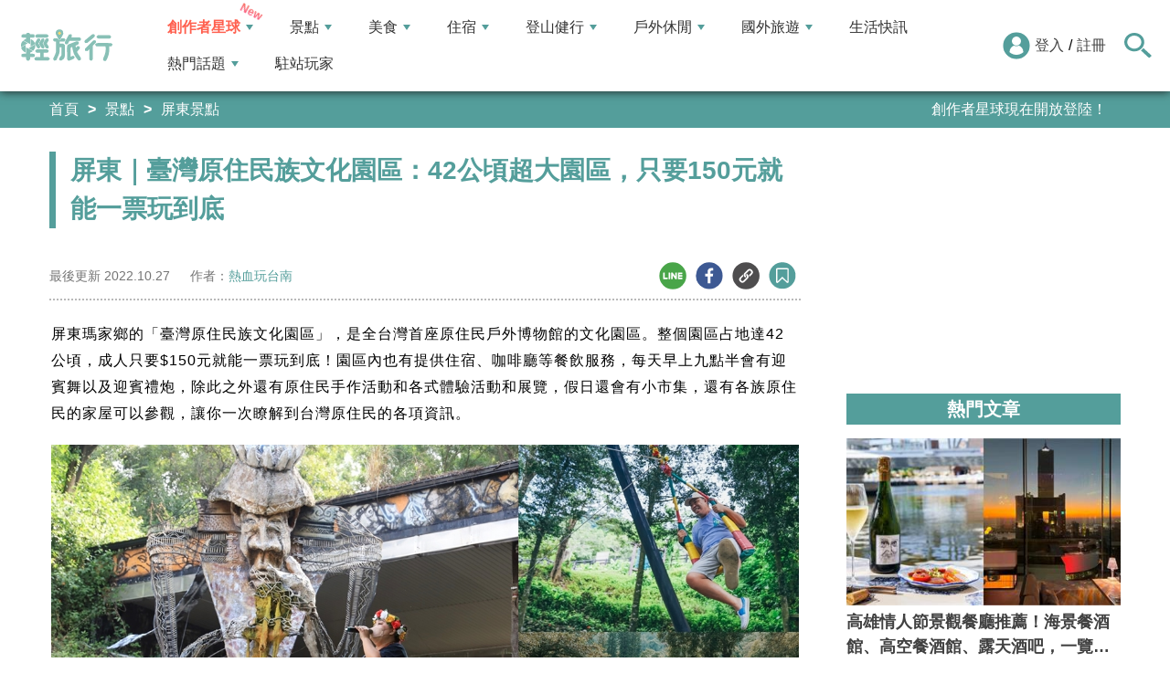

--- FILE ---
content_type: text/html; charset=utf-8
request_url: https://travel.yam.com/article/129245
body_size: 50309
content:

<!DOCTYPE html>
<html lang="zh-tw">
<head>
    <meta charset="UTF-8" />
    <meta name="viewport" content="width=device-width, initial-scale=1.0" />
    <meta http-equiv="X-UA-Compatible" content="ie=edge" />
    <title>屏東｜臺灣原住民族文化園區：42公頃超大園區，只要150元就能一票玩到底-輕旅行</title>    
    <meta name="description" content="屏東瑪家鄉的「臺灣原住民族文化園區」，是全台灣首座原住民戶外博物館的文化園區。整個園區占地達42公頃，成人只要$150元就能一票玩到底！園區內也有提供住宿、咖啡廳等餐飲服務，每天早上九點半會有迎賓舞以及迎賓禮炮，除此之外還有原住民手作活動和各式體驗活動和展覽，假日還會有小市集，還有各族原住民的家屋可以參觀，讓你一次瞭解到台灣原住民的各項資訊。" />
    <meta name="keywords" content="臺灣原住民族文化園區,屏東縣瑪家鄉,迎賓舞,原住民家屋,原住民文化體驗,串珠DIY,原住民族藝術展,屏東,瑪家,屏東旅遊,屏東景點,瑪家旅遊,瑪家景點,原住民,原住民戶外博物館,三地門,迎賓禮炮,遊園車,原住民服裝體驗,串珠,手紋,刺福球,卑南族盪鞦韆,射箭" />
    <meta property="og:site_name" content="輕旅行" />
    <meta property="og:image" content="https://ytimg.yam.com/img/ARTICLE/1200x630/2022102710213791.jpg" />
    <meta property="og:title" content="屏東｜臺灣原住民族文化園區：42公頃超大園區，只要150元就能一票玩到底-輕旅行" />
    <meta property="og:description" content="屏東瑪家鄉的「臺灣原住民族文化園區」，是全台灣首座原住民戶外博物館的文化園區。整個園區占地達42公頃，成人只要$150元就能一票玩到底！園區內也有提供住宿、咖啡廳等餐飲服務，每天早上九點半會有迎賓舞以及迎賓禮炮，除此之外還有原住民手作活動和各式體驗活動和展覽，假日還會有小市集，還有各族原住民的家屋可以參觀，讓你一次瞭解到台灣原住民的各項資訊。" />
    <meta property="og:type" content="website" />
    <meta property="og:url" content="https://travel.yam.com/article/129245" />
    <meta property="fb:pages" content="313623888716795" />
    <meta property="fb:app_id" content="366463696768555" />
    <link rel="canonical" href="https://travel.yam.com/article/129245">
    <meta name="author" content="熱血玩台南">
    <meta name="pubdate" content="2022/10/27 10:21:37+08:00" />
    <meta name="lastmod" content="2022/10/27 10:21:37+08:00" />
    <meta name="news_keywords" content="臺灣原住民族文化園區,屏東縣瑪家鄉,迎賓舞,原住民家屋,原住民文化體驗,串珠DIY,原住民族藝術展,屏東,瑪家,屏東旅遊,屏東景點,瑪家旅遊,瑪家景點,原住民,原住民戶外博物館,三地門,迎賓禮炮,遊園車,原住民服裝體驗,串珠,手紋,刺福球,卑南族盪鞦韆,射箭">
    <meta name="robots" content="max-image-preview:large">
    <meta name="image" itemprop="image" content="https://ytimg.yam.com/img/ARTICLE/1200x630/2022102710213791.jpg" />
    <meta name="twitter:image" content="https://ytimg.yam.com/img/ARTICLE/1200x630/2022102710213791.jpg">
    <meta name="twitter:description" content="屏東瑪家鄉的「臺灣原住民族文化園區」，是全台灣首座原住民戶外博物館的文化園區。整個園區占地達42公頃，成人只要$150元就能一票玩到底！園區內也有提供住宿、咖啡廳等餐飲服務，每天早上九點半會有迎賓舞以及迎賓禮炮，除此之外還有原住民手作活動和各式體驗活動和展覽，假日還會有小市集，還有各族原住民的家屋可以參觀，讓你一次瞭解到台灣原住民的各項資訊。">
    <meta name="twitter:title" content="屏東｜臺灣原住民族文化園區：42公頃超大園區，只要150元就能一票玩到底-輕旅行">
    <meta name="twitter:site" content="輕旅行" />
    <meta name="twitter:card" content="summary_large_image" />
    <meta property="article:publisher" content="https://travel.yam.com" />
    <meta property="article:published_time" content="2022/10/27 10:21:37+08:00">
    <meta property="article:modified_time" content="2022/10/27 10:21:37+08:00">
    <meta property="article:section" content="屏東景點">
        <meta property="dable:item_id" content="129245">
    <meta property="dable:title" content="屏東｜臺灣原住民族文化園區：42公頃超大園區，只要150元就能一票玩到底">
    <meta property="dable:author" content="熱血玩台南">
    <script type="application/ld+json">
        [{"@context" : "http://schema.org",
        "@type" : "Article",
        "mainEntityOfPage" :{
        "@type" :"WebPage",
        "@id" :"https://travel.yam.com/article/129245"},
        "headline" : "屏東｜臺灣原住民族文化園區：42公頃超大園區，只要150元就能一票玩到底-輕旅行",
        "name" : "屏東｜臺灣原住民族文化園區：42公頃超大園區，只要150元就能一票玩到底-輕旅行",
        "author" : {"@type" :"Person", "name" :"熱血玩台南","url": "https://travel.yam.com/player/info/熱血玩台南"},
        "datePublished" : "2022/10/27 10:21:37 +08:00",
        "dateModified" : "2022/10/27 10:21:37 +08:00",
        "image" :{"@type" :"ImageObject",
        "url" :"https://ytimg.yam.com/img/ARTICLE/1200x630/2022102710213791.jpg",
        "height" :630,"width" :1200},
        "description" : "屏東瑪家鄉的「臺灣原住民族文化園區」，是全台灣首座原住民戶外博物館的文化園區。整個園區占地達42公頃，成人只要$150元就能一票玩到底！園區內也有提供住宿、咖啡廳等餐飲服務，每天早上九點半會有迎賓舞以及迎賓禮炮，除此之外還有原住民手作活動和各式體驗活動和展覽，假日還會有小市集，還有各族原住民的家屋可以參觀，讓你一次瞭解到台灣原住民的各項資訊。",
        "url" : "https://travel.yam.com/article/129245",
        "publisher" :{"@type" :"Organization",
        "url" : "https://travel.yam.com",
        "name" :"輕旅行",
        "logo" :{"@type":"ImageObject","url" :"https://travel.yam.com/images/logo.svg","width" :260}},
        "keywords":"臺灣原住民族文化園區,屏東縣瑪家鄉,迎賓舞,原住民家屋,原住民文化體驗,串珠DIY,原住民族藝術展,屏東,瑪家,屏東旅遊,屏東景點,瑪家旅遊,瑪家景點,原住民,原住民戶外博物館,三地門,迎賓禮炮,遊園車,原住民服裝體驗,串珠,手紋,刺福球,卑南族盪鞦韆,射箭"
        },{
        "@context": "https://schema.org",
        "@type": "BreadcrumbList",
        "itemListElement": [{
        "@type": "ListItem",
        "position": 1,
        "name": "屏東景點",
        "item": "https://travel.yam.com/info/屏東景點/"
        },{
        "@type": "ListItem",
        "position": 2,
        "name": "屏東｜臺灣原住民族文化園區：42公頃超大園區，只要150元就能一票玩到底-輕旅行"}]
        }]
    </script>
        <script type="application/ld+json">
            {
            "@context": "https://schema.org",
            "@type": "FAQPage",
            "mainEntity": [{"@type":"Question","name": "臺灣原住民族文化園區的地址在哪裡？","acceptedAnswer": {"@type": "Answer","text": "屏東縣瑪家鄉北葉村風景巷104號。"}},{"@type":"Question","name": "臺灣原住民族文化園區的營業時間？","acceptedAnswer": {"@type": "Answer","text": "週二、週四～週日 08:30～17:00，週三 09:00～17:00。"}},{"@type":"Question","name": "臺灣原住民族文化園區的體驗活動有哪些？","acceptedAnswer": {"@type": "Answer","text": "串珠DIY、手紋、刺福球、卑南族盪鞦韆、射箭、木琴體驗等。"}}]
            }
        </script>
    

    <script type="application/ld+json">
        {
        "@context": "https://schema.org",
        "@type": "Organization",
        "url": "https://travel.yam.com",
        "logo": "https://travel.yam.com/images/logo.svg",
        "sameAs": ["https://www.facebook.com/travelyam/","https://www.instagram.com/travelyam/"]
        }
    </script>
    <link rel="shortcut icon" href="/favicon.ico">
    <link rel="apple-touch-icon" href="/images/icon_120.png">
    <link rel="apple-touch-icon" size="152x152" href="/images/icon_152.png">
    <link rel="apple-touch-icon" size="167x167" href="/images/icon_167.png">
    <link rel="apple-touch-icon" size="180x180" href="/images/icon_180.png">
    <link rel="icon" type="image/png" sizes="256x256" href="/images/icon_256.png">
    <link rel="stylesheet" href="https://cdnjs.cloudflare.com/ajax/libs/font-awesome/6.7.2/css/all.min.css">
    <link href="/style/all?v=cj9dkpBZjGvwOGgBEoWN6SUx_LwUIlBM0HeIo5-xOZU1" rel="stylesheet"/>
   
    <link href="/style/article-ex?v=LpVmdD2hXT9vr0UalnFi141TzTuuFYcW4EMrsdhe5Jw1" rel="stylesheet"/>

    <style>
        .articleStoreInfoOpeningHours .openHoursLabel:has(input:checked) ~ .articleStoreInfoOpeningUl {
            height: auto;
            padding: 15px;
            border-radius: 10px;
            -webkit-box-shadow: 0px 0px 3px #aaa;
            box-shadow: 0px 0px 3px #aaa;
        }

        .readmore-box {
            margin-top: -200px;
            margin-bottom: 40px;
            text-align: center;
        }

            .readmore-box.showmore {
                display: none;
            }

            .readmore-box:before {
                content: "";
                position: relative;
                display: block;
                height: 200px;
                width: 100%;
                background: linear-gradient(to bottom,rgba(255,255,255,0)0,rgba(255,255,255,.5)30%,#fff 100%)
            }

            .readmore-box:not(.showmore) ~ * {
                display: none !important;
            }

        .readmore-btn {
            background: #549f9b;
            color: #fff;
            font-size: 1.4rem;
            display: inline-block;
            padding: 8px 42px;
            border-radius: 20px;
            border: 1px solid #549f9b;
            font-weight: 700;
            cursor: pointer;
            background: linear-gradient(97deg, rgba(84,158,155,1) 0%, rgba(243,199,83,1) 31%, rgba(84,158,155,1) 81%);
            background-position: 125%;
            background-size: 200% auto;
            animation: shine 2s infinite;
        }

            .readmore-btn:hover {
                background: #fff;
                color: #549f9b;
            }

        @keyframes shine {
            to {
                background-position: -70%;
            }
        }

        .google-anno svg {
            max-width: 16px;
        }

        a.article_hashtag {
            border: none;
            background: #eaeaea;
        }
    </style>

    <link rel="alternate" type="application/rss+xml" title="訂閱【輕旅行】" href="https://travel.yam.com/rss/" />
</head>
<body>
    <header class="header">
        <div class="headerMenuContainer">
                <div class="logo">
                    <a href="/">輕旅行</a>
                </div>
        <nav class="main-nav headerNav" role="navigation">
            <div class="d_flex headerNavContent">
                <ul id="main-menu" class="sm sm-mint">
                    <li>
                        <a href="/ucontent" class="menuLight">創作者星球</a>
                        <ul>
                            <li><a href="/ucontent">文章列表</a></li>
                            <li><a href="/editor/add">創作者投稿</a></li>
                            <li><a href="/post/216">創作者星球</a></li>
                            <li><a href="/user/8104">創作者星球公告</a></li>
                        </ul>
                    </li>
                    <li>
                        <a href="/info/play/" class="">景點</a>
                        <ul>
                                <li>
                                    <a href="/info/台北景點/">台北景點</a>

                                </li>
                                <li>
                                    <a href="/info/新北景點/">新北景點</a>

                                </li>
                                <li>
                                    <a href="/info/基隆景點/">基隆景點</a>

                                </li>
                                <li>
                                    <a href="/info/桃園景點/">桃園景點</a>

                                </li>
                                <li>
                                    <a href="/info/新竹景點/">新竹景點</a>

                                </li>
                                <li>
                                    <a href="/info/苗栗景點/">苗栗景點</a>

                                </li>
                                <li>
                                    <a href="/info/台中景點/">台中景點</a>

                                </li>
                                <li>
                                    <a href="/info/彰化景點/">彰化景點</a>

                                </li>
                                <li>
                                    <a href="/info/雲林景點/">雲林景點</a>

                                </li>
                                <li>
                                    <a href="/info/南投景點/">南投景點</a>

                                </li>
                                <li>
                                    <a href="/info/嘉義景點/">嘉義景點</a>

                                </li>
                                <li>
                                    <a href="/info/台南景點/">台南景點</a>

                                </li>
                                <li>
                                    <a href="/info/高雄景點/">高雄景點</a>

                                </li>
                                <li>
                                    <a href="/info/屏東景點/">屏東景點</a>

                                </li>
                                <li>
                                    <a href="/info/宜蘭景點/">宜蘭景點</a>

                                </li>
                                <li>
                                    <a href="/info/花蓮景點/">花蓮景點</a>

                                </li>
                                <li>
                                    <a href="/info/台東景點/">台東景點</a>

                                </li>
                                <li>
                                    <a href="/info/澎湖景點/">澎湖景點</a>

                                </li>
                                <li>
                                    <a href="/info/金門景點/">金門景點</a>

                                </li>
                                <li>
                                    <a href="/info/馬祖景點/">馬祖景點</a>

                                </li>
                                <li>
                                    <a href="/info/蘭嶼景點/">蘭嶼景點</a>

                                </li>
                                <li>
                                    <a href="/info/綠島景點/">綠島景點</a>

                                </li>
                                <li>
                                    <a href="/info/小琉球景點/">小琉球景點</a>

                                </li>
                        </ul>
                    </li>
                    <li>
                        <a href="/info/eat/" class="">美食</a>
                        <ul>
                                <li>
                                    <a href="/info/台北美食/">台北美食</a>

                                </li>
                                <li>
                                    <a href="/info/新北美食/">新北美食</a>

                                </li>
                                <li>
                                    <a href="/info/基隆美食/">基隆美食</a>

                                </li>
                                <li>
                                    <a href="/info/桃園美食/">桃園美食</a>

                                </li>
                                <li>
                                    <a href="/info/新竹美食/">新竹美食</a>

                                </li>
                                <li>
                                    <a href="/info/苗栗美食/">苗栗美食</a>

                                </li>
                                <li>
                                    <a href="/info/台中美食/">台中美食</a>

                                </li>
                                <li>
                                    <a href="/info/彰化美食/">彰化美食</a>

                                </li>
                                <li>
                                    <a href="/info/雲林美食/">雲林美食</a>

                                </li>
                                <li>
                                    <a href="/info/南投美食/">南投美食</a>

                                </li>
                                <li>
                                    <a href="/info/嘉義美食/">嘉義美食</a>

                                </li>
                                <li>
                                    <a href="/info/台南美食/">台南美食</a>

                                </li>
                                <li>
                                    <a href="/info/高雄美食/">高雄美食</a>

                                </li>
                                <li>
                                    <a href="/info/屏東美食/">屏東美食</a>

                                </li>
                                <li>
                                    <a href="/info/宜蘭美食/">宜蘭美食</a>

                                </li>
                                <li>
                                    <a href="/info/花蓮美食/">花蓮美食</a>

                                </li>
                                <li>
                                    <a href="/info/台東美食/">台東美食</a>

                                </li>
                                <li>
                                    <a href="/info/澎湖美食/">澎湖美食</a>

                                </li>
                                <li>
                                    <a href="/info/金門美食/">金門美食</a>

                                </li>
                                <li>
                                    <a href="/info/馬祖美食/">馬祖美食</a>

                                </li>
                                <li>
                                    <a href="/info/蘭嶼美食/">蘭嶼美食</a>

                                </li>
                                <li>
                                    <a href="/info/綠島美食/">綠島美食</a>

                                </li>
                                <li>
                                    <a href="/info/小琉球美食/">小琉球美食</a>

                                </li>
                        </ul>
                    </li>
                    <li>
                        <a href="/info/hotel/" class="">住宿</a>
                        <ul>
                                <li>
                                    <a href="/info/台北住宿/">台北住宿</a>

                                </li>
                                <li>
                                    <a href="/info/新北住宿/">新北住宿</a>

                                </li>
                                <li>
                                    <a href="/info/基隆住宿/">基隆住宿</a>

                                </li>
                                <li>
                                    <a href="/info/桃園住宿/">桃園住宿</a>

                                </li>
                                <li>
                                    <a href="/info/新竹住宿/">新竹住宿</a>

                                </li>
                                <li>
                                    <a href="/info/苗栗住宿/">苗栗住宿</a>

                                </li>
                                <li>
                                    <a href="/info/台中住宿/">台中住宿</a>

                                </li>
                                <li>
                                    <a href="/info/彰化住宿/">彰化住宿</a>

                                </li>
                                <li>
                                    <a href="/info/雲林住宿/">雲林住宿</a>

                                </li>
                                <li>
                                    <a href="/info/南投住宿/">南投住宿</a>

                                </li>
                                <li>
                                    <a href="/info/嘉義住宿/">嘉義住宿</a>

                                </li>
                                <li>
                                    <a href="/info/台南住宿/">台南住宿</a>

                                </li>
                                <li>
                                    <a href="/info/高雄住宿/">高雄住宿</a>

                                </li>
                                <li>
                                    <a href="/info/屏東住宿/">屏東住宿</a>

                                </li>
                                <li>
                                    <a href="/info/宜蘭住宿/">宜蘭住宿</a>

                                </li>
                                <li>
                                    <a href="/info/花蓮住宿/">花蓮住宿</a>

                                </li>
                                <li>
                                    <a href="/info/台東住宿/">台東住宿</a>

                                </li>
                                <li>
                                    <a href="/info/澎湖住宿/">澎湖住宿</a>

                                </li>
                                <li>
                                    <a href="/info/金門住宿/">金門住宿</a>

                                </li>
                                <li>
                                    <a href="/info/馬祖住宿/">馬祖住宿</a>

                                </li>
                                <li>
                                    <a href="/info/蘭嶼住宿/">蘭嶼住宿</a>

                                </li>
                                <li>
                                    <a href="/info/綠島住宿/">綠島住宿</a>

                                </li>
                                <li>
                                    <a href="/info/小琉球住宿/">小琉球住宿</a>

                                </li>
                        </ul>
                    </li>
                    <li>
                        <a href="/info/mount/" class="">登山健行</a>
                        <ul>
                            <li><a href="/info/台北小百岳／步道/">台北小百岳／步道</a></li>
                            <li><a href="/info/新北小百岳／步道/">新北小百岳／步道</a></li>
                            <li><a href="/info/基隆小百岳／步道/">基隆小百岳／步道</a></li>
                            <li><a href="/info/桃園小百岳／步道/">桃園小百岳／步道</a></li>
                            <li><a href="/info/新竹小百岳／步道/">新竹小百岳／步道</a></li>
                            <li><a href="/info/苗栗小百岳／步道/">苗栗小百岳／步道</a></li>
                            <li><a href="/info/台中小百岳／步道/">台中小百岳／步道</a></li>
                            <li><a href="/info/彰化小百岳／步道/">彰化小百岳／步道</a></li>
                            <li><a href="/info/雲林小百岳／步道/">雲林小百岳／步道</a></li>
                            <li><a href="/info/南投小百岳／步道/">南投小百岳／步道</a></li>
                            <li><a href="/info/嘉義小百岳／步道/">嘉義小百岳／步道</a></li>
                            <li><a href="/info/台南小百岳／步道/">台南小百岳／步道</a></li>
                            <li><a href="/info/高雄小百岳／步道/">高雄小百岳／步道</a></li>
                            <li><a href="/info/屏東小百岳／步道/">屏東小百岳／步道</a></li>
                            <li><a href="/info/宜蘭小百岳／步道/">宜蘭小百岳／步道</a></li>
                            <li><a href="/info/花蓮小百岳／步道/">花蓮小百岳／步道</a></li>
                            <li><a href="/info/台東小百岳／步道/">台東小百岳／步道</a></li>
                            <li><a href="/info/蘭嶼小百岳／步道/">蘭嶼小百岳／步道</a></li>
                            <li><a href="/info/澎湖小百岳／步道/">澎湖小百岳／步道</a></li>
                            <li><a href="/info/綠島小百岳／步道/">綠島小百岳／步道</a></li>
                            <li><a href="/info/金門小百岳／步道/">金門小百岳／步道</a></li>
                            <li><a href="/info/馬祖小百岳／步道/">馬祖小百岳／步道</a></li>
                            <li><a href="/info/小琉球小百岳／步道/">小琉球小百岳／步道</a></li>
                        </ul>
                    </li>
                    <li>
                        <a href="/info/activity/" class="">戶外休閒</a>
                        <ul>
                                <li>
                                    <a href="/info/台北戶外休閒/">台北戶外休閒</a>

                                </li>
                                <li>
                                    <a href="/info/新北戶外休閒/">新北戶外休閒</a>

                                </li>
                                <li>
                                    <a href="/info/基隆戶外休閒/">基隆戶外休閒</a>

                                </li>
                                <li>
                                    <a href="/info/桃園戶外休閒/">桃園戶外休閒</a>

                                </li>
                                <li>
                                    <a href="/info/新竹戶外休閒/">新竹戶外休閒</a>

                                </li>
                                <li>
                                    <a href="/info/苗栗戶外休閒/">苗栗戶外休閒</a>

                                </li>
                                <li>
                                    <a href="/info/台中戶外休閒/">台中戶外休閒</a>

                                </li>
                                <li>
                                    <a href="/info/彰化戶外休閒/">彰化戶外休閒</a>

                                </li>
                                <li>
                                    <a href="/info/雲林戶外休閒/">雲林戶外休閒</a>

                                </li>
                                <li>
                                    <a href="/info/南投戶外休閒/">南投戶外休閒</a>

                                </li>
                                <li>
                                    <a href="/info/嘉義戶外休閒/">嘉義戶外休閒</a>

                                </li>
                                <li>
                                    <a href="/info/台南戶外休閒/">台南戶外休閒</a>

                                </li>
                                <li>
                                    <a href="/info/高雄戶外休閒/">高雄戶外休閒</a>

                                </li>
                                <li>
                                    <a href="/info/屏東戶外休閒/">屏東戶外休閒</a>

                                </li>
                                <li>
                                    <a href="/info/宜蘭戶外休閒/">宜蘭戶外休閒</a>

                                </li>
                                <li>
                                    <a href="/info/花蓮戶外休閒/">花蓮戶外休閒</a>

                                </li>
                                <li>
                                    <a href="/info/台東戶外休閒/">台東戶外休閒</a>

                                </li>
                                <li>
                                    <a href="/info/澎湖戶外休閒/">澎湖戶外休閒</a>

                                </li>
                                <li>
                                    <a href="/info/金門戶外休閒/">金門戶外休閒</a>

                                </li>
                                <li>
                                    <a href="/info/馬祖戶外休閒/">馬祖戶外休閒</a>

                                </li>
                                <li>
                                    <a href="/info/蘭嶼戶外休閒/">蘭嶼戶外休閒</a>

                                </li>
                                <li>
                                    <a href="/info/綠島戶外休閒/">綠島戶外休閒</a>

                                </li>
                                <li>
                                    <a href="/info/小琉球戶外休閒/">小琉球戶外休閒</a>

                                </li>
                        </ul>
                    </li>
                    <li>
                        <a href="/info/foreign/" class="">國外旅遊</a>
                        <ul>
                            <li><a href="/info/日本旅遊/">日本旅遊</a></li>
                            <li><a href="/info/韓國旅遊/">韓國旅遊</a></li>
                            <li><a href="/info/泰國旅遊/">泰國旅遊</a></li>
                            <li><a href="/info/馬來西亞旅遊/">馬來西亞旅遊</a></li>
                            <li><a href="/info/越南旅遊/">越南旅遊</a></li>
                            <li><a href="/info/菲律賓旅遊/">菲律賓旅遊</a></li>
                            <li><a href="/info/香港澳門旅遊/">香港澳門旅遊</a></li>
                            <li><a href="/info/中國旅遊/">中國旅遊</a></li>
                            <li><a href="/info/新加坡旅遊/">新加坡旅遊</a></li>
                            <li><a href="/info/印尼旅遊/">印尼旅遊</a></li>
                            <li><a href="/info/美國旅遊/">美國旅遊</a></li>
                            <li><a href="/info/英國旅遊/">英國旅遊</a></li>
                            <li><a href="/info/澳洲旅遊/">澳洲旅遊</a></li>
                            <li><a href="/info/歐洲旅遊/">歐洲旅遊</a></li>
                            <li><a href="/info/紐西蘭旅遊/">紐西蘭旅遊</a></li>
                        </ul>
                    </li>
                    <li>
                        <a href="/info/life/">生活快訊</a>
                    </li>
                    <li>
                        <a href="#">熱門話題</a>
                        <ul>
                            <li><a href="/info/hot/">最新消息</a></li>
                                <li><a href="https://travel.yam.com/article/139357" target="_self" onclick="trackGaEvent('travel-click', 'menu-新訊快報', '越怪越紅！全球怪奇博物館10選！');">越怪越紅！全球怪奇博物館10選！</a></li>
                                <li><a href="https://travel.yam.com/article/139324" target="_self" onclick="trackGaEvent('travel-click', 'menu-新訊快報', '全台馬年燈會提燈：領取方式一次看！');">全台馬年燈會提燈：領取方式一次看！</a></li>
                                <li><a href="https://travel.yam.com/article/139294" target="_self" onclick="trackGaEvent('travel-click', 'menu-新訊快報', '慶生不踩雷！台北人氣生日蛋糕必收清單');">慶生不踩雷！台北人氣生日蛋糕必收清單</a></li>
                                <li><a href="https://travel.yam.com/article/139362" target="_self" onclick="trackGaEvent('travel-click', 'menu-新訊快報', '2026文化幣、運動幣懶人包：可以買什麼？');">2026文化幣、運動幣懶人包：可以買什麼？</a></li>
                        </ul>
                    </li>
                    <li><a href="/player">駐站玩家</a></li>
                </ul>
                <div class="menuMemberArea">
                    <div class="memberLoginStatus">
                            <div class="menuMemberAreaLogin">
                                <img src="https://travel.yam.com/images/header_member_icon.svg" width="30" height="30" alt="">
                                <a href="https://membercenter.yam.com/Signin?URL=https%3a%2f%2ftravel.yam.com%2farticle%2f129245" rel="noreferrer nofollow noopener external">登入</a>
                                /
                                <a href="https://membercenter.yam.com/Reg?URL=https%3a%2f%2ftravel.yam.com%2farticle%2f129245" rel="noreferrer nofollow noopener external">註冊</a>
                            </div>
                        <!--<div class="goToTravelMap">
                <a href="travel_map.html">
                    <img src="https://travel.yam.com/images/header_search_icon.svg" alt="">
                    <span class="goSearchIconSpan">地圖查詢</span>
                </a>
            </div>-->
                    </div>
                    <div class="goSearchIcon">
                        <img src="https://travel.yam.com/images/newSearchIcon.svg" width="30" height="27" alt="">
                    </div>
                </div>
            </div>
        </nav>
            <div class="headerRightContent">
                <div class="RwdSearchBtn">
                    <img src="https://travel.yam.com/images/newSearchIcon.svg" width="30" height="27" alt="">
                </div>
                <div class="RwdMenuBtn">
                    <span></span>
                </div>
            </div>
        </div>
        <!-- 搜尋、關鍵字區域 -->
        <div class="search_area">
            <form action="" class="search_form">
                <div class="d_flex search_input_content">
                    <div class="search_input d_flex position_relative">
                        <input type="text" placeholder="我想去...." id="search_input" class="position_relative">
                        <a href="#" id="search_btn" class="go_search_btn position_absolute">
                            <i class="fas fa-search"></i>
                        </a>
                    </div>
                </div>
                    <div class="hot_keywords">
                        <span>熱門關鍵字</span>
                            <a href="https://travel.yam.com/article/139295" target="_self" onclick="trackGaEvent('travel-click', '熱門關鍵字', 'https://travel.yam.com/article/139295');" class="d_inline_block">大掃除技巧</a>
                            <a href="https://travel.yam.com/article/139285" target="_self" onclick="trackGaEvent('travel-click', '熱門關鍵字', 'https://travel.yam.com/article/139285');" class="d_inline_block">尾牙中獎秘訣</a>
                            <a href="https://travel.yam.com/article/139294" target="_self" onclick="trackGaEvent('travel-click', '熱門關鍵字', 'https://travel.yam.com/article/139294');" class="d_inline_block">台北生日蛋糕</a>
                            <a href="https://travel.yam.com/article/139284" target="_self" onclick="trackGaEvent('travel-click', '熱門關鍵字', 'https://travel.yam.com/article/139284');" class="d_inline_block">LOPIA必買</a>
                            <a href="https://travel.yam.com/article/139314" target="_self" onclick="trackGaEvent('travel-click', '熱門關鍵字', 'https://travel.yam.com/article/139314');" class="d_inline_block">2026新制</a>
                    </div>            </form>
        </div>
    </header>
    <div class="menu_cover"></div>
    

<div class="bread_crumb_area_bg">
    <div class="bread_crumb_area d_flex">
        <ul class="breadcrumb d_flex">
            <li><a href="/">首頁</a></li> <li><a href="/info/play/">景點</a></li>
            <li><a href="/info/屏東景點/">屏東景點</a></li>
        </ul>
        <div class="marquee">
            <ul class="marquee_ul"></ul>
        </div>
    </div>
</div>
<div class="container">
    <div class="page">
        <div class="page_left">
            
            <h1 class="article_page_h2">屏東｜臺灣原住民族文化園區：42公頃超大園區，只要150元就能一票玩到底</h1>
            <div class="article_information d_flex">
                <ul class="article_information_left d_flex">
                    <li class="d_flex align_items_center">
                        最後更新&nbsp;<span>2022.10.27</span>
                    </li>
                    <li class="d_flex align_items_center">
                        作者：<span id="a_author"><a style="color:#549e9b;" href="/player/info/熱血玩台南">熱血玩台南</a></span>
                    </li>
                </ul>
                <ul class="article_actions d_flex position_relative">
                    <li>
                        <a href="#" class="d_block article_actions_a lineShare" data-u="https://travel.yam.com/article/129245">
                            <img src="/images/line_icon.svg" width="30" height="30" alt="line分享" />
                        </a>
                    </li>
                    <li>
                        <a href="#" class="d_block article_actions_a facebookShare" data-u="https://travel.yam.com/article/129245">
                            <img src="/images/FB.svg" width="30" height="30" alt="fb分享" />
                        </a>
                    </li>
                    <li>
                        <a href="#" class="d_block article_actions_a linkCopy" data-u="https://travel.yam.com/article/129245">
                            <img src="/images/link_icon.svg" width="30" height="30" alt="複製連結" />
                        </a>
                    </li>
                    <li>
                        <a href="#" data-asn="129245" data-status="false" class="d_block article_actions_a collect_icon">
                            <img src="/images/collect_icon_blue.svg" width="30" height="29" alt="收藏">
                        </a>
                    </li>
                </ul>
            </div>
            <article class="article_content">
                <div class="article_box" itemprop="articleBody">
                    <p>屏東瑪家鄉的「臺灣原住民族文化園區」，是全台灣首座原住民戶外博物館的文化園區。整個園區占地達42公頃，成人只要$150元就能一票玩到底！園區內也有提供住宿、咖啡廳等餐飲服務，每天早上九點半會有迎賓舞以及迎賓禮炮，除此之外還有原住民手作活動和各式體驗活動和展覽，假日還會有小市集，還有各族原住民的家屋可以參觀，讓你一次瞭解到台灣原住民的各項資訊。</p>

<p><img fetchpriority="high" src="https://decing.tw/wp-content/uploads/20221015233259_87.jpg" height="500" width="1000" title="屏東｜臺灣原住民族文化園區：42公頃超大園區，只要150元就能一票玩到底" alt="臺灣原住民族文化園區,屏東縣瑪家鄉,迎賓舞,原住民家屋,原住民文化體驗,串珠DIY,原住民族藝術展,屏東,瑪家,屏東旅遊,屏東景點,瑪家旅遊,瑪家景點,原住民,原住民戶外博物館,三地門,迎賓禮炮,遊園車,原住民服裝體驗,串珠,手紋,刺福球,卑南族盪鞦韆,射箭" ><noscript>&lt;img class="alignnone size-full wp-image-81349" src="https://decing.tw/wp-content/uploads/20221015233259_87.jpg" alt="【屏東景點】臺灣原住民族文化園區一日遊！42公頃的園區，只要150元就能一票玩到底~" width="1200" height="600" srcset="https://decing.tw/wp-content/uploads/20221015233259_87.jpg 1200w, https://decing.tw/wp-content/uploads/20221015233259_87-768x384.jpg 768w, https://decing.tw/wp-content/uploads/20221015233259_87-250x125.jpg 250w" sizes="(max-width: 1200px) 100vw, 1200px" title="【屏東景點】臺灣原住民族文化園區一日遊！42公頃的園區，只要150元就能一票玩到底~"&gt;</noscript></p>

<div class="toc" data-ad-break="off"><div class="head"><h2>文章重點</h2><div class="arror"><svg viewBox="0 0 24 24" width="28" height="28" stroke="currentColor" stroke-width="2" fill="none" stroke-linecap="round" stroke-linejoin="round" class="css-i6dzq1"><polyline points="6 9 12 15 18 9"></polyline></svg></div></div><nav><ul><li><a href="#臺灣原住民族文化園區｜園區位置">臺灣原住民族文化園區｜園區位置</a></li><li><a href="#臺灣原住民族文化園區｜園區門票">臺灣原住民族文化園區｜園區門票</a></li><li><a href="#臺灣原住民族文化園區｜迎賓舞、迎賓禮炮">臺灣原住民族文化園區｜迎賓舞、迎賓禮炮</a></li><li><a href="#臺灣原住民族文化園區｜35週年紀念特展">臺灣原住民族文化園區｜35週年紀念特展</a></li><li><a href="#臺灣原住民族文化園區｜搭乘遊園車">臺灣原住民族文化園區｜搭乘遊園車</a></li><li><a href="#臺灣原住民族文化園區｜歌舞場表演">臺灣原住民族文化園區｜歌舞場表演</a></li><li><a href="#臺灣原住民族文化園區｜原住民家屋">臺灣原住民族文化園區｜原住民家屋</a></li><li><a href="#臺灣原住民族文化園區｜體驗活動">臺灣原住民族文化園區｜體驗活動</a></li><li><a href="#臺灣原住民族文化園區｜紀念品販售區">臺灣原住民族文化園區｜紀念品販售區</a></li><li><a href="#臺灣原住民族文化園區｜總體心得">臺灣原住民族文化園區｜總體心得</a></li><li><a href="#臺灣原住民族文化園區｜園區資訊">臺灣原住民族文化園區｜園區資訊</a></li></ul></nav></div><h2 id="臺灣原住民族文化園區｜園區位置">臺灣原住民族文化園區｜園區位置</h2>

<p>臺灣原住民族文化園區的地點在屏東縣瑪家鄉，距離大家最熟悉的三地門不遠，這裡整個占地有42公頃，會建議大家可以安排一整天行程。</p>

<p><img src="/images/preimg.png" data-original="https://decing.tw/wp-content/uploads/20221015215906_10.jpg" height="667" width="1000" title="屏東｜臺灣原住民族文化園區：42公頃超大園區，只要150元就能一票玩到底" alt="臺灣原住民族文化園區,屏東縣瑪家鄉,迎賓舞,原住民家屋,原住民文化體驗,串珠DIY,原住民族藝術展,屏東,瑪家,屏東旅遊,屏東景點,瑪家旅遊,瑪家景點,原住民,原住民戶外博物館,三地門,迎賓禮炮,遊園車,原住民服裝體驗,串珠,手紋,刺福球,卑南族盪鞦韆,射箭" loading="lazy"><noscript>&lt;img class="alignnone size-full wp-image-81265" src="https://decing.tw/wp-content/uploads/20221015215906_10.jpg" alt="【屏東景點】臺灣原住民族文化園區一日遊！42公頃的園區，只要150元就能一票玩到底~" width="1000" height="667" srcset="https://decing.tw/wp-content/uploads/20221015215906_10.jpg 1000w, https://decing.tw/wp-content/uploads/20221015215906_10-768x512.jpg 768w, https://decing.tw/wp-content/uploads/20221015215906_10-250x167.jpg 250w" sizes="(max-width: 1000px) 100vw, 1000px" title="【屏東景點】臺灣原住民族文化園區一日遊！42公頃的園區，只要150元就能一票玩到底~"&gt;</noscript></p>

<h2 id="臺灣原住民族文化園區｜園區門票">臺灣原住民族文化園區｜園區門票</h2>

<p>這裡的票價很便宜耶，而且全部一票玩到底，臺灣原住民族文化園區內所有的設施和體驗通通都不用再花錢，真的超級無敵划算的！</p>

<p><img src="/images/preimg.png" data-original="https://decing.tw/wp-content/uploads/20221015220030_10.jpg" height="360" width="1000" title="屏東｜臺灣原住民族文化園區：42公頃超大園區，只要150元就能一票玩到底" alt="臺灣原住民族文化園區,屏東縣瑪家鄉,迎賓舞,原住民家屋,原住民文化體驗,串珠DIY,原住民族藝術展,屏東,瑪家,屏東旅遊,屏東景點,瑪家旅遊,瑪家景點,原住民,原住民戶外博物館,三地門,迎賓禮炮,遊園車,原住民服裝體驗,串珠,手紋,刺福球,卑南族盪鞦韆,射箭" loading="lazy"><noscript>&lt;img class="alignnone size-full wp-image-81266" src="https://decing.tw/wp-content/uploads/20221015220030_10.jpg" alt="【屏東景點】臺灣原住民族文化園區一日遊！42公頃的園區，只要150元就能一票玩到底~" width="1000" height="360" srcset="https://decing.tw/wp-content/uploads/20221015220030_10.jpg 1000w, https://decing.tw/wp-content/uploads/20221015220030_10-768x276.jpg 768w, https://decing.tw/wp-content/uploads/20221015220030_10-250x90.jpg 250w" sizes="(max-width: 1000px) 100vw, 1000px" title="【屏東景點】臺灣原住民族文化園區一日遊！42公頃的園區，只要150元就能一票玩到底~"&gt;</noscript></p>

<div class="toc package"><h2>屏東推薦懶人包</h2><ul><li><a href="/article/139418">新春年節伴手禮｜不用冷藏的伴手禮：嚴選天然堅果Ｘ精緻簡約質感禮盒-素食禮盒推薦！ - PAPA女王 Vs. 喵星人N</a></li><li><a href="/article/139408">2026全台2月、寒假活動推薦！燈會、花季、埃及展，過年走春就來這</a></li><li><a href="/article/139324">2026全台馬年燈會提燈！台北變形金剛、台中姆明領取方式一覽（持續更新）</a></li><li><a href="/article/139314">2026新制懶人包：台灣與出國新規一次整理！最低工資、租屋補助、退稅重點</a></li><li><a href="/article/139312">全台原住民部落體驗：豐年祭、臺灣原住民族文化園區，了解部落的風土文化</a></li></ul></div><h2 id="臺灣原住民族文化園區｜迎賓舞、迎賓禮炮">臺灣原住民族文化園區｜迎賓舞、迎賓禮炮</h2>

<p>每天早上九點半在大門口的廣場都會有一場迎賓舞和迎賓禮炮，都是由園區內的原住民朋友們擔綱演出，聽著原住民的歌聲和舞蹈，讓原本前一晚沒睡好的我們瞬間精神都來了，高亢的歌聲搭配有活力的舞蹈，真的讓人心情好好喔！</p>

<p><img src="/images/preimg.png" data-original="https://decing.tw/wp-content/uploads/20221015220916_32.jpg" height="667" width="1000" title="屏東｜臺灣原住民族文化園區：42公頃超大園區，只要150元就能一票玩到底" alt="臺灣原住民族文化園區,屏東縣瑪家鄉,迎賓舞,原住民家屋,原住民文化體驗,串珠DIY,原住民族藝術展,屏東,瑪家,屏東旅遊,屏東景點,瑪家旅遊,瑪家景點,原住民,原住民戶外博物館,三地門,迎賓禮炮,遊園車,原住民服裝體驗,串珠,手紋,刺福球,卑南族盪鞦韆,射箭" loading="lazy"></p>

<p><noscript>&lt;img class="alignnone size-full wp-image-81267" src="https://decing.tw/wp-content/uploads/20221015220916_32.jpg" alt="【屏東景點】臺灣原住民族文化園區一日遊！42公頃的園區，只要150元就能一票玩到底~" width="1000" height="667" srcset="https://decing.tw/wp-content/uploads/20221015220916_32.jpg 1000w, https://decing.tw/wp-content/uploads/20221015220916_32-768x512.jpg 768w, https://decing.tw/wp-content/uploads/20221015220916_32-250x167.jpg 250w" sizes="(max-width: 1000px) 100vw, 1000px" title="【屏東景點】臺灣原住民族文化園區一日遊！42公頃的園區，只要150元就能一票玩到底~"&gt;</noscript><img src="/images/preimg.png" data-original="https://decing.tw/wp-content/uploads/20221015220920_37.jpg" height="667" width="1000" title="屏東｜臺灣原住民族文化園區：42公頃超大園區，只要150元就能一票玩到底" alt="臺灣原住民族文化園區,屏東縣瑪家鄉,迎賓舞,原住民家屋,原住民文化體驗,串珠DIY,原住民族藝術展,屏東,瑪家,屏東旅遊,屏東景點,瑪家旅遊,瑪家景點,原住民,原住民戶外博物館,三地門,迎賓禮炮,遊園車,原住民服裝體驗,串珠,手紋,刺福球,卑南族盪鞦韆,射箭" loading="lazy"></p>

<p><noscript>&lt;img class="alignnone size-medium wp-image-81268" src="https://decing.tw/wp-content/uploads/20221015220920_37.jpg" alt="【屏東景點】臺灣原住民族文化園區一日遊！42公頃的園區，只要150元就能一票玩到底~" width="1000" height="667" srcset="https://decing.tw/wp-content/uploads/20221015220920_37.jpg 1000w, https://decing.tw/wp-content/uploads/20221015220920_37-768x512.jpg 768w, https://decing.tw/wp-content/uploads/20221015220920_37-250x167.jpg 250w" sizes="(max-width: 1000px) 100vw, 1000px" title="【屏東景點】臺灣原住民族文化園區一日遊！42公頃的園區，只要150元就能一票玩到底~"&gt;</noscript><img src="/images/preimg.png" data-original="https://decing.tw/wp-content/uploads/20221015220924_59.jpg" height="667" width="1000" title="屏東｜臺灣原住民族文化園區：42公頃超大園區，只要150元就能一票玩到底" alt="臺灣原住民族文化園區,屏東縣瑪家鄉,迎賓舞,原住民家屋,原住民文化體驗,串珠DIY,原住民族藝術展,屏東,瑪家,屏東旅遊,屏東景點,瑪家旅遊,瑪家景點,原住民,原住民戶外博物館,三地門,迎賓禮炮,遊園車,原住民服裝體驗,串珠,手紋,刺福球,卑南族盪鞦韆,射箭" loading="lazy"></p>

<p><noscript>&lt;img class="alignnone size-medium wp-image-81269" src="https://decing.tw/wp-content/uploads/20221015220924_59.jpg" alt="【屏東景點】臺灣原住民族文化園區一日遊！42公頃的園區，只要150元就能一票玩到底~" width="1000" height="667" srcset="https://decing.tw/wp-content/uploads/20221015220924_59.jpg 1000w, https://decing.tw/wp-content/uploads/20221015220924_59-768x512.jpg 768w, https://decing.tw/wp-content/uploads/20221015220924_59-250x167.jpg 250w" sizes="(max-width: 1000px) 100vw, 1000px" title="【屏東景點】臺灣原住民族文化園區一日遊！42公頃的園區，只要150元就能一票玩到底~"&gt;</noscript><img src="/images/preimg.png" data-original="https://decing.tw/wp-content/uploads/20221015220928_73.jpg" height="667" width="1000" title="屏東｜臺灣原住民族文化園區：42公頃超大園區，只要150元就能一票玩到底" alt="臺灣原住民族文化園區,屏東縣瑪家鄉,迎賓舞,原住民家屋,原住民文化體驗,串珠DIY,原住民族藝術展,屏東,瑪家,屏東旅遊,屏東景點,瑪家旅遊,瑪家景點,原住民,原住民戶外博物館,三地門,迎賓禮炮,遊園車,原住民服裝體驗,串珠,手紋,刺福球,卑南族盪鞦韆,射箭" loading="lazy"><noscript>&lt;img class="alignnone size-medium wp-image-81270" src="https://decing.tw/wp-content/uploads/20221015220928_73.jpg" alt="【屏東景點】臺灣原住民族文化園區一日遊！42公頃的園區，只要150元就能一票玩到底~" width="1000" height="667" srcset="https://decing.tw/wp-content/uploads/20221015220928_73.jpg 1000w, https://decing.tw/wp-content/uploads/20221015220928_73-768x512.jpg 768w, https://decing.tw/wp-content/uploads/20221015220928_73-250x167.jpg 250w" sizes="(max-width: 1000px) 100vw, 1000px" title="【屏東景點】臺灣原住民族文化園區一日遊！42公頃的園區，只要150元就能一票玩到底~"&gt;</noscript></p>

<p>迎賓禮炮真的很震撼，雖然只有短短一秒的時間，但卻讓人足以印象深刻許久。</p>

<p><img src="/images/preimg.png" data-original="https://decing.tw/wp-content/uploads/20221015221003_21.jpg" height="600" width="400" title="屏東｜臺灣原住民族文化園區：42公頃超大園區，只要150元就能一票玩到底" alt="臺灣原住民族文化園區,屏東縣瑪家鄉,迎賓舞,原住民家屋,原住民文化體驗,串珠DIY,原住民族藝術展,屏東,瑪家,屏東旅遊,屏東景點,瑪家旅遊,瑪家景點,原住民,原住民戶外博物館,三地門,迎賓禮炮,遊園車,原住民服裝體驗,串珠,手紋,刺福球,卑南族盪鞦韆,射箭" loading="lazy"></p>

<p><noscript>&lt;img class="alignnone size-full wp-image-81272" src="https://decing.tw/wp-content/uploads/20221015221003_21.jpg" alt="【屏東景點】臺灣原住民族文化園區一日遊！42公頃的園區，只要150元就能一票玩到底~" width="667" height="1000" srcset="https://decing.tw/wp-content/uploads/20221015221003_21.jpg 667w, https://decing.tw/wp-content/uploads/20221015221003_21-167x250.jpg 167w" sizes="(max-width: 667px) 100vw, 667px" title="【屏東景點】臺灣原住民族文化園區一日遊！42公頃的園區，只要150元就能一票玩到底~"&gt;</noscript><img src="/images/preimg.png" data-original="https://decing.tw/wp-content/uploads/20221015220959_34.jpg" height="667" width="1000" title="屏東｜臺灣原住民族文化園區：42公頃超大園區，只要150元就能一票玩到底" alt="臺灣原住民族文化園區,屏東縣瑪家鄉,迎賓舞,原住民家屋,原住民文化體驗,串珠DIY,原住民族藝術展,屏東,瑪家,屏東旅遊,屏東景點,瑪家旅遊,瑪家景點,原住民,原住民戶外博物館,三地門,迎賓禮炮,遊園車,原住民服裝體驗,串珠,手紋,刺福球,卑南族盪鞦韆,射箭" loading="lazy"><noscript>&lt;img class="alignnone size-full wp-image-81271" src="https://decing.tw/wp-content/uploads/20221015220959_34.jpg" alt="【屏東景點】臺灣原住民族文化園區一日遊！42公頃的園區，只要150元就能一票玩到底~" width="1000" height="667" srcset="https://decing.tw/wp-content/uploads/20221015220959_34.jpg 1000w, https://decing.tw/wp-content/uploads/20221015220959_34-768x512.jpg 768w, https://decing.tw/wp-content/uploads/20221015220959_34-250x167.jpg 250w" sizes="(max-width: 1000px) 100vw, 1000px" title="【屏東景點】臺灣原住民族文化園區一日遊！42公頃的園區，只要150元就能一票玩到底~"&gt;</noscript></p>

<h2 id="臺灣原住民族文化園區｜35週年紀念特展">臺灣原住民族文化園區｜35週年紀念特展</h2>

<p>2022年是臺灣原住民族文化園區35週年活動，園區內有許多特色展覽和活動，這場位於八角樓內的特展是由魯凱族藝術家杜寒菘的創作，以原創繪本故事獨立出版開始發展成公仔創作，在現場可以看到很多的特色公仔和作品。</p>

<p><img src="/images/preimg.png" data-original="https://decing.tw/wp-content/uploads/20221015221820_11.jpg" height="667" width="1000" title="屏東｜臺灣原住民族文化園區：42公頃超大園區，只要150元就能一票玩到底" alt="臺灣原住民族文化園區,屏東縣瑪家鄉,迎賓舞,原住民家屋,原住民文化體驗,串珠DIY,原住民族藝術展,屏東,瑪家,屏東旅遊,屏東景點,瑪家旅遊,瑪家景點,原住民,原住民戶外博物館,三地門,迎賓禮炮,遊園車,原住民服裝體驗,串珠,手紋,刺福球,卑南族盪鞦韆,射箭" loading="lazy"></p>

<p><noscript>&lt;img class="alignnone size-full wp-image-81283" src="https://decing.tw/wp-content/uploads/20221015221820_11.jpg" alt="【屏東景點】臺灣原住民族文化園區一日遊！42公頃的園區，只要150元就能一票玩到底~" width="1000" height="667" srcset="https://decing.tw/wp-content/uploads/20221015221820_11.jpg 1000w, https://decing.tw/wp-content/uploads/20221015221820_11-768x512.jpg 768w, https://decing.tw/wp-content/uploads/20221015221820_11-250x167.jpg 250w" sizes="(max-width: 1000px) 100vw, 1000px" title="【屏東景點】臺灣原住民族文化園區一日遊！42公頃的園區，只要150元就能一票玩到底~"&gt;</noscript><img src="/images/preimg.png" data-original="https://decing.tw/wp-content/uploads/20221015221818_84.jpg" height="667" width="1000" title="屏東｜臺灣原住民族文化園區：42公頃超大園區，只要150元就能一票玩到底" alt="臺灣原住民族文化園區,屏東縣瑪家鄉,迎賓舞,原住民家屋,原住民文化體驗,串珠DIY,原住民族藝術展,屏東,瑪家,屏東旅遊,屏東景點,瑪家旅遊,瑪家景點,原住民,原住民戶外博物館,三地門,迎賓禮炮,遊園車,原住民服裝體驗,串珠,手紋,刺福球,卑南族盪鞦韆,射箭" loading="lazy"><noscript>&lt;img class="alignnone size-full wp-image-81281" src="https://decing.tw/wp-content/uploads/20221015221818_84.jpg" alt="【屏東景點】臺灣原住民族文化園區一日遊！42公頃的園區，只要150元就能一票玩到底~" width="1000" height="667" srcset="https://decing.tw/wp-content/uploads/20221015221818_84.jpg 1000w, https://decing.tw/wp-content/uploads/20221015221818_84-768x512.jpg 768w, https://decing.tw/wp-content/uploads/20221015221818_84-250x167.jpg 250w" sizes="(max-width: 1000px) 100vw, 1000px" title="【屏東景點】臺灣原住民族文化園區一日遊！42公頃的園區，只要150元就能一票玩到底~"&gt;</noscript></p>

<p><img src="/images/preimg.png" data-original="https://decing.tw/wp-content/uploads/20221015221819_13.jpg" height="667" width="1000" title="屏東｜臺灣原住民族文化園區：42公頃超大園區，只要150元就能一票玩到底" alt="臺灣原住民族文化園區,屏東縣瑪家鄉,迎賓舞,原住民家屋,原住民文化體驗,串珠DIY,原住民族藝術展,屏東,瑪家,屏東旅遊,屏東景點,瑪家旅遊,瑪家景點,原住民,原住民戶外博物館,三地門,迎賓禮炮,遊園車,原住民服裝體驗,串珠,手紋,刺福球,卑南族盪鞦韆,射箭" loading="lazy"></p>

<p><noscript>&lt;img class="alignnone size-full wp-image-81282" src="https://decing.tw/wp-content/uploads/20221015221819_13.jpg" alt="【屏東景點】臺灣原住民族文化園區一日遊！42公頃的園區，只要150元就能一票玩到底~" width="1000" height="667" srcset="https://decing.tw/wp-content/uploads/20221015221819_13.jpg 1000w, https://decing.tw/wp-content/uploads/20221015221819_13-768x512.jpg 768w, https://decing.tw/wp-content/uploads/20221015221819_13-250x167.jpg 250w" sizes="(max-width: 1000px) 100vw, 1000px" title="【屏東景點】臺灣原住民族文化園區一日遊！42公頃的園區，只要150元就能一票玩到底~"&gt;</noscript><img src="/images/preimg.png" data-original="https://decing.tw/wp-content/uploads/20221015221822_68.jpg" height="600" width="400" title="屏東｜臺灣原住民族文化園區：42公頃超大園區，只要150元就能一票玩到底" alt="臺灣原住民族文化園區,屏東縣瑪家鄉,迎賓舞,原住民家屋,原住民文化體驗,串珠DIY,原住民族藝術展,屏東,瑪家,屏東旅遊,屏東景點,瑪家旅遊,瑪家景點,原住民,原住民戶外博物館,三地門,迎賓禮炮,遊園車,原住民服裝體驗,串珠,手紋,刺福球,卑南族盪鞦韆,射箭" loading="lazy"></p>

<p><noscript>&lt;img class="alignnone size-full wp-image-81285" src="https://decing.tw/wp-content/uploads/20221015221822_68.jpg" alt="【屏東景點】臺灣原住民族文化園區一日遊！42公頃的園區，只要150元就能一票玩到底~" width="667" height="1000" srcset="https://decing.tw/wp-content/uploads/20221015221822_68.jpg 667w, https://decing.tw/wp-content/uploads/20221015221822_68-167x250.jpg 167w" sizes="(max-width: 667px) 100vw, 667px" title="【屏東景點】臺灣原住民族文化園區一日遊！42公頃的園區，只要150元就能一票玩到底~"&gt;</noscript><img src="/images/preimg.png" data-original="https://decing.tw/wp-content/uploads/20221015221823_93.jpg" height="600" width="400" title="屏東｜臺灣原住民族文化園區：42公頃超大園區，只要150元就能一票玩到底" alt="臺灣原住民族文化園區,屏東縣瑪家鄉,迎賓舞,原住民家屋,原住民文化體驗,串珠DIY,原住民族藝術展,屏東,瑪家,屏東旅遊,屏東景點,瑪家旅遊,瑪家景點,原住民,原住民戶外博物館,三地門,迎賓禮炮,遊園車,原住民服裝體驗,串珠,手紋,刺福球,卑南族盪鞦韆,射箭" loading="lazy"><noscript>&lt;img class="alignnone size-full wp-image-81286" src="https://decing.tw/wp-content/uploads/20221015221823_93.jpg" alt="【屏東景點】臺灣原住民族文化園區一日遊！42公頃的園區，只要150元就能一票玩到底~" width="667" height="1000" srcset="https://decing.tw/wp-content/uploads/20221015221823_93.jpg 667w, https://decing.tw/wp-content/uploads/20221015221823_93-167x250.jpg 167w" sizes="(max-width: 667px) 100vw, 667px" title="【屏東景點】臺灣原住民族文化園區一日遊！42公頃的園區，只要150元就能一票玩到底~"&gt;</noscript></p>

<p>每天限定兩場的演出也不能錯過，就在八角樓特展館前的廣場，讓你一步步體驗原住民的特色文化技藝。</p>

<p><img src="/images/preimg.png" data-original="https://decing.tw/wp-content/uploads/20221015222408_53.jpg" height="667" width="1000" title="屏東｜臺灣原住民族文化園區：42公頃超大園區，只要150元就能一票玩到底" alt="臺灣原住民族文化園區,屏東縣瑪家鄉,迎賓舞,原住民家屋,原住民文化體驗,串珠DIY,原住民族藝術展,屏東,瑪家,屏東旅遊,屏東景點,瑪家旅遊,瑪家景點,原住民,原住民戶外博物館,三地門,迎賓禮炮,遊園車,原住民服裝體驗,串珠,手紋,刺福球,卑南族盪鞦韆,射箭" loading="lazy"><noscript>&lt;img class="alignnone size-full wp-image-81289" src="https://decing.tw/wp-content/uploads/20221015222408_53.jpg" alt="【屏東景點】臺灣原住民族文化園區一日遊！42公頃的園區，只要150元就能一票玩到底~" width="1000" height="667" srcset="https://decing.tw/wp-content/uploads/20221015222408_53.jpg 1000w, https://decing.tw/wp-content/uploads/20221015222408_53-768x512.jpg 768w, https://decing.tw/wp-content/uploads/20221015222408_53-250x167.jpg 250w" sizes="(max-width: 1000px) 100vw, 1000px" title="【屏東景點】臺灣原住民族文化園區一日遊！42公頃的園區，只要150元就能一票玩到底~"&gt;</noscript></p>

<p><img src="/images/preimg.png" data-original="https://decing.tw/wp-content/uploads/20221015222411_89.jpg" height="667" width="1000" title="屏東｜臺灣原住民族文化園區：42公頃超大園區，只要150元就能一票玩到底" alt="臺灣原住民族文化園區,屏東縣瑪家鄉,迎賓舞,原住民家屋,原住民文化體驗,串珠DIY,原住民族藝術展,屏東,瑪家,屏東旅遊,屏東景點,瑪家旅遊,瑪家景點,原住民,原住民戶外博物館,三地門,迎賓禮炮,遊園車,原住民服裝體驗,串珠,手紋,刺福球,卑南族盪鞦韆,射箭" loading="lazy"><noscript>&lt;img class="alignnone size-medium wp-image-81290" src="https://decing.tw/wp-content/uploads/20221015222411_89.jpg" alt="【屏東景點】臺灣原住民族文化園區一日遊！42公頃的園區，只要150元就能一票玩到底~" width="1000" height="667" srcset="https://decing.tw/wp-content/uploads/20221015222411_89.jpg 1000w, https://decing.tw/wp-content/uploads/20221015222411_89-768x512.jpg 768w, https://decing.tw/wp-content/uploads/20221015222411_89-250x167.jpg 250w" sizes="(max-width: 1000px) 100vw, 1000px" title="【屏東景點】臺灣原住民族文化園區一日遊！42公頃的園區，只要150元就能一票玩到底~"&gt;</noscript></p>

<p>一入口處就會看到KEMASI MAZA的字樣，園區內的導覽人員告訴我們KEMASI MAZA的意思就是「從這裡開始」，希望旅人們能從這裡臺灣原住民族文化園區，開始認識臺灣原住民族16個族群的文化。</p>

<p><img src="/images/preimg.png" data-original="https://decing.tw/wp-content/uploads/20221015222751_41.jpg" height="667" width="1000" title="屏東｜臺灣原住民族文化園區：42公頃超大園區，只要150元就能一票玩到底" alt="臺灣原住民族文化園區,屏東縣瑪家鄉,迎賓舞,原住民家屋,原住民文化體驗,串珠DIY,原住民族藝術展,屏東,瑪家,屏東旅遊,屏東景點,瑪家旅遊,瑪家景點,原住民,原住民戶外博物館,三地門,迎賓禮炮,遊園車,原住民服裝體驗,串珠,手紋,刺福球,卑南族盪鞦韆,射箭" loading="lazy"></p>

<p><noscript>&lt;img class="alignnone size-full wp-image-81291" src="https://decing.tw/wp-content/uploads/20221015222751_41.jpg" alt="【屏東景點】臺灣原住民族文化園區一日遊！42公頃的園區，只要150元就能一票玩到底~" width="1000" height="667" srcset="https://decing.tw/wp-content/uploads/20221015222751_41.jpg 1000w, https://decing.tw/wp-content/uploads/20221015222751_41-768x512.jpg 768w, https://decing.tw/wp-content/uploads/20221015222751_41-250x167.jpg 250w" sizes="(max-width: 1000px) 100vw, 1000px" title="【屏東景點】臺灣原住民族文化園區一日遊！42公頃的園區，只要150元就能一票玩到底~"&gt;</noscript><img src="/images/preimg.png" data-original="https://decing.tw/wp-content/uploads/20221015222755_14.jpg" height="667" width="1000" title="屏東｜臺灣原住民族文化園區：42公頃超大園區，只要150元就能一票玩到底" alt="臺灣原住民族文化園區,屏東縣瑪家鄉,迎賓舞,原住民家屋,原住民文化體驗,串珠DIY,原住民族藝術展,屏東,瑪家,屏東旅遊,屏東景點,瑪家旅遊,瑪家景點,原住民,原住民戶外博物館,三地門,迎賓禮炮,遊園車,原住民服裝體驗,串珠,手紋,刺福球,卑南族盪鞦韆,射箭" loading="lazy"><noscript>&lt;img class="alignnone size-full wp-image-81292" src="https://decing.tw/wp-content/uploads/20221015222755_14.jpg" alt="【屏東景點】臺灣原住民族文化園區一日遊！42公頃的園區，只要150元就能一票玩到底~" width="1000" height="667" srcset="https://decing.tw/wp-content/uploads/20221015222755_14.jpg 1000w, https://decing.tw/wp-content/uploads/20221015222755_14-768x512.jpg 768w, https://decing.tw/wp-content/uploads/20221015222755_14-250x167.jpg 250w" sizes="(max-width: 1000px) 100vw, 1000px" title="【屏東景點】臺灣原住民族文化園區一日遊！42公頃的園區，只要150元就能一票玩到底~"&gt;</noscript></p>

<p>在這個35週年紀念特展裡面，可以看到臺灣原住民族文化園區從無到有的階段，以及當時留下的新聞和資訊。</p>

<p><img src="/images/preimg.png" data-original="https://decing.tw/wp-content/uploads/20221015223122_46.jpg" height="667" width="1000" title="屏東｜臺灣原住民族文化園區：42公頃超大園區，只要150元就能一票玩到底" alt="臺灣原住民族文化園區,屏東縣瑪家鄉,迎賓舞,原住民家屋,原住民文化體驗,串珠DIY,原住民族藝術展,屏東,瑪家,屏東旅遊,屏東景點,瑪家旅遊,瑪家景點,原住民,原住民戶外博物館,三地門,迎賓禮炮,遊園車,原住民服裝體驗,串珠,手紋,刺福球,卑南族盪鞦韆,射箭" loading="lazy"><noscript>&lt;img class="alignnone size-full wp-image-81293" src="https://decing.tw/wp-content/uploads/20221015223122_46.jpg" alt="【屏東景點】臺灣原住民族文化園區一日遊！42公頃的園區，只要150元就能一票玩到底~" width="1000" height="667" srcset="https://decing.tw/wp-content/uploads/20221015223122_46.jpg 1000w, https://decing.tw/wp-content/uploads/20221015223122_46-768x512.jpg 768w, https://decing.tw/wp-content/uploads/20221015223122_46-250x167.jpg 250w" sizes="(max-width: 1000px) 100vw, 1000px" title="【屏東景點】臺灣原住民族文化園區一日遊！42公頃的園區，只要150元就能一票玩到底~"&gt;</noscript></p>

<p><img src="/images/preimg.png" data-original="https://decing.tw/wp-content/uploads/20221015223126_66.jpg" height="667" width="1000" title="屏東｜臺灣原住民族文化園區：42公頃超大園區，只要150元就能一票玩到底" alt="臺灣原住民族文化園區,屏東縣瑪家鄉,迎賓舞,原住民家屋,原住民文化體驗,串珠DIY,原住民族藝術展,屏東,瑪家,屏東旅遊,屏東景點,瑪家旅遊,瑪家景點,原住民,原住民戶外博物館,三地門,迎賓禮炮,遊園車,原住民服裝體驗,串珠,手紋,刺福球,卑南族盪鞦韆,射箭" loading="lazy"><noscript>&lt;img class="alignnone size-medium wp-image-81294" src="https://decing.tw/wp-content/uploads/20221015223126_66.jpg" alt="【屏東景點】臺灣原住民族文化園區一日遊！42公頃的園區，只要150元就能一票玩到底~" width="1000" height="667" srcset="https://decing.tw/wp-content/uploads/20221015223126_66.jpg 1000w, https://decing.tw/wp-content/uploads/20221015223126_66-768x512.jpg 768w, https://decing.tw/wp-content/uploads/20221015223126_66-250x167.jpg 250w" sizes="(max-width: 1000px) 100vw, 1000px" title="【屏東景點】臺灣原住民族文化園區一日遊！42公頃的園區，只要150元就能一票玩到底~"&gt;</noscript></p>

<p>也可以看到原住民的蠟像，她身上穿著的是排灣族服飾喔！</p>

<p><img src="/images/preimg.png" data-original="https://decing.tw/wp-content/uploads/20221015223149_49.jpg" height="600" width="400" title="屏東｜臺灣原住民族文化園區：42公頃超大園區，只要150元就能一票玩到底" alt="臺灣原住民族文化園區,屏東縣瑪家鄉,迎賓舞,原住民家屋,原住民文化體驗,串珠DIY,原住民族藝術展,屏東,瑪家,屏東旅遊,屏東景點,瑪家旅遊,瑪家景點,原住民,原住民戶外博物館,三地門,迎賓禮炮,遊園車,原住民服裝體驗,串珠,手紋,刺福球,卑南族盪鞦韆,射箭" loading="lazy"><noscript>&lt;img class="alignnone size-full wp-image-81295" src="https://decing.tw/wp-content/uploads/20221015223149_49.jpg" alt="【屏東景點】臺灣原住民族文化園區一日遊！42公頃的園區，只要150元就能一票玩到底~" width="667" height="1000" srcset="https://decing.tw/wp-content/uploads/20221015223149_49.jpg 667w, https://decing.tw/wp-content/uploads/20221015223149_49-167x250.jpg 167w" sizes="(max-width: 667px) 100vw, 667px" title="【屏東景點】臺灣原住民族文化園區一日遊！42公頃的園區，只要150元就能一票玩到底~"&gt;</noscript></p>

<h2 id="臺灣原住民族文化園區｜搭乘遊園車">臺灣原住民族文化園區｜搭乘遊園車</h2>

<p>整個園區有42公頃耶！當然要搭乘遊園車啊！而且這裡的遊園車也好有原住民風格，融合了原住民16族的特色，搭乘遊園車遊更可以一次飽覽園區風景呢！</p>

<p><img src="/images/preimg.png" data-original="https://decing.tw/wp-content/uploads/20221015223607_53.jpg" height="667" width="1000" title="屏東｜臺灣原住民族文化園區：42公頃超大園區，只要150元就能一票玩到底" alt="臺灣原住民族文化園區,屏東縣瑪家鄉,迎賓舞,原住民家屋,原住民文化體驗,串珠DIY,原住民族藝術展,屏東,瑪家,屏東旅遊,屏東景點,瑪家旅遊,瑪家景點,原住民,原住民戶外博物館,三地門,迎賓禮炮,遊園車,原住民服裝體驗,串珠,手紋,刺福球,卑南族盪鞦韆,射箭" loading="lazy"></p>

<p><noscript>&lt;img class="alignnone size-full wp-image-81299" src="https://decing.tw/wp-content/uploads/20221015223607_53.jpg" alt="【屏東景點】臺灣原住民族文化園區一日遊！42公頃的園區，只要150元就能一票玩到底~" width="1000" height="667" srcset="https://decing.tw/wp-content/uploads/20221015223607_53.jpg 1000w, https://decing.tw/wp-content/uploads/20221015223607_53-768x512.jpg 768w, https://decing.tw/wp-content/uploads/20221015223607_53-250x167.jpg 250w" sizes="(max-width: 1000px) 100vw, 1000px" title="【屏東景點】臺灣原住民族文化園區一日遊！42公頃的園區，只要150元就能一票玩到底~"&gt;</noscript><img src="/images/preimg.png" data-original="https://decing.tw/wp-content/uploads/20221015223334_12.jpg" height="667" width="1000" title="屏東｜臺灣原住民族文化園區：42公頃超大園區，只要150元就能一票玩到底" alt="臺灣原住民族文化園區,屏東縣瑪家鄉,迎賓舞,原住民家屋,原住民文化體驗,串珠DIY,原住民族藝術展,屏東,瑪家,屏東旅遊,屏東景點,瑪家旅遊,瑪家景點,原住民,原住民戶外博物館,三地門,迎賓禮炮,遊園車,原住民服裝體驗,串珠,手紋,刺福球,卑南族盪鞦韆,射箭" loading="lazy"><noscript>&lt;img class="alignnone size-full wp-image-81296" src="https://decing.tw/wp-content/uploads/20221015223334_12.jpg" alt="【屏東景點】臺灣原住民族文化園區一日遊！42公頃的園區，只要150元就能一票玩到底~" width="1000" height="667" srcset="https://decing.tw/wp-content/uploads/20221015223334_12.jpg 1000w, https://decing.tw/wp-content/uploads/20221015223334_12-768x512.jpg 768w, https://decing.tw/wp-content/uploads/20221015223334_12-250x167.jpg 250w" sizes="(max-width: 1000px) 100vw, 1000px" title="【屏東景點】臺灣原住民族文化園區一日遊！42公頃的園區，只要150元就能一票玩到底~"&gt;</noscript></p>

<p><img src="/images/preimg.png" data-original="https://decing.tw/wp-content/uploads/20221015223338_42.jpg" height="667" width="1000" title="屏東｜臺灣原住民族文化園區：42公頃超大園區，只要150元就能一票玩到底" alt="臺灣原住民族文化園區,屏東縣瑪家鄉,迎賓舞,原住民家屋,原住民文化體驗,串珠DIY,原住民族藝術展,屏東,瑪家,屏東旅遊,屏東景點,瑪家旅遊,瑪家景點,原住民,原住民戶外博物館,三地門,迎賓禮炮,遊園車,原住民服裝體驗,串珠,手紋,刺福球,卑南族盪鞦韆,射箭" loading="lazy"><noscript>&lt;img class="alignnone size-medium wp-image-81297" src="https://decing.tw/wp-content/uploads/20221015223338_42.jpg" alt="【屏東景點】臺灣原住民族文化園區一日遊！42公頃的園區，只要150元就能一票玩到底~" width="1000" height="667" srcset="https://decing.tw/wp-content/uploads/20221015223338_42.jpg 1000w, https://decing.tw/wp-content/uploads/20221015223338_42-768x512.jpg 768w, https://decing.tw/wp-content/uploads/20221015223338_42-250x167.jpg 250w" sizes="(max-width: 1000px) 100vw, 1000px" title="【屏東景點】臺灣原住民族文化園區一日遊！42公頃的園區，只要150元就能一票玩到底~"&gt;</noscript></p>

<p>園區內的候車亭都好有特色，而且每個候車亭的風格都不太相同，喜歡的朋友都可以多拍照留念。</p>

<p><img src="/images/preimg.png" data-original="https://decing.tw/wp-content/uploads/20221015223831_85.jpg" height="667" width="1000" title="屏東｜臺灣原住民族文化園區：42公頃超大園區，只要150元就能一票玩到底" alt="臺灣原住民族文化園區,屏東縣瑪家鄉,迎賓舞,原住民家屋,原住民文化體驗,串珠DIY,原住民族藝術展,屏東,瑪家,屏東旅遊,屏東景點,瑪家旅遊,瑪家景點,原住民,原住民戶外博物館,三地門,迎賓禮炮,遊園車,原住民服裝體驗,串珠,手紋,刺福球,卑南族盪鞦韆,射箭" loading="lazy"></p>

<p><noscript>&lt;img class="alignnone size-full wp-image-81302" src="https://decing.tw/wp-content/uploads/20221015223831_85.jpg" alt="【屏東景點】臺灣原住民族文化園區一日遊！42公頃的園區，只要150元就能一票玩到底~" width="1000" height="667" srcset="https://decing.tw/wp-content/uploads/20221015223831_85.jpg 1000w, https://decing.tw/wp-content/uploads/20221015223831_85-768x512.jpg 768w, https://decing.tw/wp-content/uploads/20221015223831_85-250x167.jpg 250w" sizes="(max-width: 1000px) 100vw, 1000px" title="【屏東景點】臺灣原住民族文化園區一日遊！42公頃的園區，只要150元就能一票玩到底~"&gt;</noscript><img src="/images/preimg.png" data-original="https://decing.tw/wp-content/uploads/20221015223715_22.jpg" height="667" width="1000" title="屏東｜臺灣原住民族文化園區：42公頃超大園區，只要150元就能一票玩到底" alt="臺灣原住民族文化園區,屏東縣瑪家鄉,迎賓舞,原住民家屋,原住民文化體驗,串珠DIY,原住民族藝術展,屏東,瑪家,屏東旅遊,屏東景點,瑪家旅遊,瑪家景點,原住民,原住民戶外博物館,三地門,迎賓禮炮,遊園車,原住民服裝體驗,串珠,手紋,刺福球,卑南族盪鞦韆,射箭" loading="lazy"><noscript>&lt;img class="alignnone size-full wp-image-81301" src="https://decing.tw/wp-content/uploads/20221015223715_22.jpg" alt="【屏東景點】臺灣原住民族文化園區一日遊！42公頃的園區，只要150元就能一票玩到底~" width="1000" height="667" srcset="https://decing.tw/wp-content/uploads/20221015223715_22.jpg 1000w, https://decing.tw/wp-content/uploads/20221015223715_22-768x512.jpg 768w, https://decing.tw/wp-content/uploads/20221015223715_22-250x167.jpg 250w" sizes="(max-width: 1000px) 100vw, 1000px" title="【屏東景點】臺灣原住民族文化園區一日遊！42公頃的園區，只要150元就能一票玩到底~"&gt;</noscript></p>

<p>整個臺灣原住民族文化園區內有很多的特色藝術作品，用色大膽又奔放，就像原住民朋友們的個性一樣活潑大方，在搭乘遊園車的同時，也可以細細品味這些作品。</p>

<p><img src="/images/preimg.png" data-original="https://decing.tw/wp-content/uploads/20221015223651_30.jpg" height="667" width="1000" title="屏東｜臺灣原住民族文化園區：42公頃超大園區，只要150元就能一票玩到底" alt="臺灣原住民族文化園區,屏東縣瑪家鄉,迎賓舞,原住民家屋,原住民文化體驗,串珠DIY,原住民族藝術展,屏東,瑪家,屏東旅遊,屏東景點,瑪家旅遊,瑪家景點,原住民,原住民戶外博物館,三地門,迎賓禮炮,遊園車,原住民服裝體驗,串珠,手紋,刺福球,卑南族盪鞦韆,射箭" loading="lazy"><noscript>&lt;img class="alignnone size-full wp-image-81300" src="https://decing.tw/wp-content/uploads/20221015223651_30.jpg" alt="【屏東景點】臺灣原住民族文化園區一日遊！42公頃的園區，只要150元就能一票玩到底~" width="1000" height="667" srcset="https://decing.tw/wp-content/uploads/20221015223651_30.jpg 1000w, https://decing.tw/wp-content/uploads/20221015223651_30-768x512.jpg 768w, https://decing.tw/wp-content/uploads/20221015223651_30-250x167.jpg 250w" sizes="(max-width: 1000px) 100vw, 1000px" title="【屏東景點】臺灣原住民族文化園區一日遊！42公頃的園區，只要150元就能一票玩到底~"&gt;</noscript></p>

<p><img src="/images/preimg.png" data-original="https://decing.tw/wp-content/uploads/20221015223601_37.jpg" height="667" width="1000" title="屏東｜臺灣原住民族文化園區：42公頃超大園區，只要150元就能一票玩到底" alt="臺灣原住民族文化園區,屏東縣瑪家鄉,迎賓舞,原住民家屋,原住民文化體驗,串珠DIY,原住民族藝術展,屏東,瑪家,屏東旅遊,屏東景點,瑪家旅遊,瑪家景點,原住民,原住民戶外博物館,三地門,迎賓禮炮,遊園車,原住民服裝體驗,串珠,手紋,刺福球,卑南族盪鞦韆,射箭" loading="lazy"></p>

<p><noscript>&lt;img class="alignnone size-full wp-image-81298" src="https://decing.tw/wp-content/uploads/20221015223601_37.jpg" alt="【屏東景點】臺灣原住民族文化園區一日遊！42公頃的園區，只要150元就能一票玩到底~" width="1000" height="667" srcset="https://decing.tw/wp-content/uploads/20221015223601_37.jpg 1000w, https://decing.tw/wp-content/uploads/20221015223601_37-768x512.jpg 768w, https://decing.tw/wp-content/uploads/20221015223601_37-250x167.jpg 250w" sizes="(max-width: 1000px) 100vw, 1000px" title="【屏東景點】臺灣原住民族文化園區一日遊！42公頃的園區，只要150元就能一票玩到底~"&gt;</noscript><img src="/images/preimg.png" data-original="https://decing.tw/wp-content/uploads/20221015224002_11.jpg" height="667" width="1000" title="屏東｜臺灣原住民族文化園區：42公頃超大園區，只要150元就能一票玩到底" alt="臺灣原住民族文化園區,屏東縣瑪家鄉,迎賓舞,原住民家屋,原住民文化體驗,串珠DIY,原住民族藝術展,屏東,瑪家,屏東旅遊,屏東景點,瑪家旅遊,瑪家景點,原住民,原住民戶外博物館,三地門,迎賓禮炮,遊園車,原住民服裝體驗,串珠,手紋,刺福球,卑南族盪鞦韆,射箭" loading="lazy"></p>

<p><noscript>&lt;img class="alignnone size-medium wp-image-81303" src="https://decing.tw/wp-content/uploads/20221015224002_11.jpg" alt="【屏東景點】臺灣原住民族文化園區一日遊！42公頃的園區，只要150元就能一票玩到底~" width="1000" height="667" srcset="https://decing.tw/wp-content/uploads/20221015224002_11.jpg 1000w, https://decing.tw/wp-content/uploads/20221015224002_11-768x512.jpg 768w, https://decing.tw/wp-content/uploads/20221015224002_11-250x167.jpg 250w" sizes="(max-width: 1000px) 100vw, 1000px" title="【屏東景點】臺灣原住民族文化園區一日遊！42公頃的園區，只要150元就能一票玩到底~"&gt;</noscript><img src="/images/preimg.png" data-original="https://decing.tw/wp-content/uploads/20221015224009_78.jpg" height="667" width="1000" title="屏東｜臺灣原住民族文化園區：42公頃超大園區，只要150元就能一票玩到底" alt="臺灣原住民族文化園區,屏東縣瑪家鄉,迎賓舞,原住民家屋,原住民文化體驗,串珠DIY,原住民族藝術展,屏東,瑪家,屏東旅遊,屏東景點,瑪家旅遊,瑪家景點,原住民,原住民戶外博物館,三地門,迎賓禮炮,遊園車,原住民服裝體驗,串珠,手紋,刺福球,卑南族盪鞦韆,射箭" loading="lazy"></p>

<p><noscript>&lt;img class="alignnone size-medium wp-image-81304" src="https://decing.tw/wp-content/uploads/20221015224009_78.jpg" alt="【屏東景點】臺灣原住民族文化園區一日遊！42公頃的園區，只要150元就能一票玩到底~" width="1000" height="667" srcset="https://decing.tw/wp-content/uploads/20221015224009_78.jpg 1000w, https://decing.tw/wp-content/uploads/20221015224009_78-768x512.jpg 768w, https://decing.tw/wp-content/uploads/20221015224009_78-250x167.jpg 250w" sizes="(max-width: 1000px) 100vw, 1000px" title="【屏東景點】臺灣原住民族文化園區一日遊！42公頃的園區，只要150元就能一票玩到底~"&gt;</noscript><img src="/images/preimg.png" data-original="https://decing.tw/wp-content/uploads/20221015232333_62.jpg" height="667" width="1000" title="屏東｜臺灣原住民族文化園區：42公頃超大園區，只要150元就能一票玩到底" alt="臺灣原住民族文化園區,屏東縣瑪家鄉,迎賓舞,原住民家屋,原住民文化體驗,串珠DIY,原住民族藝術展,屏東,瑪家,屏東旅遊,屏東景點,瑪家旅遊,瑪家景點,原住民,原住民戶外博物館,三地門,迎賓禮炮,遊園車,原住民服裝體驗,串珠,手紋,刺福球,卑南族盪鞦韆,射箭" loading="lazy"><noscript>&lt;img class="alignnone size-full wp-image-81346" src="https://decing.tw/wp-content/uploads/20221015232333_62.jpg" alt="【屏東景點】臺灣原住民族文化園區一日遊！42公頃的園區，只要150元就能一票玩到底~" width="1000" height="667" srcset="https://decing.tw/wp-content/uploads/20221015232333_62.jpg 1000w, https://decing.tw/wp-content/uploads/20221015232333_62-768x512.jpg 768w, https://decing.tw/wp-content/uploads/20221015232333_62-250x167.jpg 250w" sizes="(max-width: 1000px) 100vw, 1000px" title="【屏東景點】臺灣原住民族文化園區一日遊！42公頃的園區，只要150元就能一票玩到底~"&gt;</noscript></p>

<h2 id="臺灣原住民族文化園區｜歌舞場表演">臺灣原住民族文化園區｜歌舞場表演</h2>

<p>這次我們前來欣賞的是太魯閣族的樂舞表演，整個演出時間大約30～40分鐘。這過程裡面會呈現原住民的歌曲、舞蹈和技藝演出，非常值得欣賞啊！</p>

<p><img src="/images/preimg.png" data-original="https://decing.tw/wp-content/uploads/20221015224240_44.jpg" height="667" width="1000" title="屏東｜臺灣原住民族文化園區：42公頃超大園區，只要150元就能一票玩到底" alt="臺灣原住民族文化園區,屏東縣瑪家鄉,迎賓舞,原住民家屋,原住民文化體驗,串珠DIY,原住民族藝術展,屏東,瑪家,屏東旅遊,屏東景點,瑪家旅遊,瑪家景點,原住民,原住民戶外博物館,三地門,迎賓禮炮,遊園車,原住民服裝體驗,串珠,手紋,刺福球,卑南族盪鞦韆,射箭" loading="lazy"></p>

<p><noscript>&lt;img class="alignnone size-full wp-image-81305" src="https://decing.tw/wp-content/uploads/20221015224240_44.jpg" alt="【屏東景點】臺灣原住民族文化園區一日遊！42公頃的園區，只要150元就能一票玩到底~" width="1000" height="667" srcset="https://decing.tw/wp-content/uploads/20221015224240_44.jpg 1000w, https://decing.tw/wp-content/uploads/20221015224240_44-768x512.jpg 768w, https://decing.tw/wp-content/uploads/20221015224240_44-250x167.jpg 250w" sizes="(max-width: 1000px) 100vw, 1000px" title="【屏東景點】臺灣原住民族文化園區一日遊！42公頃的園區，只要150元就能一票玩到底~"&gt;</noscript><img src="/images/preimg.png" data-original="https://decing.tw/wp-content/uploads/20221015224244_81.jpg" height="667" width="1000" title="屏東｜臺灣原住民族文化園區：42公頃超大園區，只要150元就能一票玩到底" alt="臺灣原住民族文化園區,屏東縣瑪家鄉,迎賓舞,原住民家屋,原住民文化體驗,串珠DIY,原住民族藝術展,屏東,瑪家,屏東旅遊,屏東景點,瑪家旅遊,瑪家景點,原住民,原住民戶外博物館,三地門,迎賓禮炮,遊園車,原住民服裝體驗,串珠,手紋,刺福球,卑南族盪鞦韆,射箭" loading="lazy"><noscript>&lt;img class="alignnone size-medium wp-image-81306" src="https://decing.tw/wp-content/uploads/20221015224244_81.jpg" alt="【屏東景點】臺灣原住民族文化園區一日遊！42公頃的園區，只要150元就能一票玩到底~" width="1000" height="667" srcset="https://decing.tw/wp-content/uploads/20221015224244_81.jpg 1000w, https://decing.tw/wp-content/uploads/20221015224244_81-768x512.jpg 768w, https://decing.tw/wp-content/uploads/20221015224244_81-250x167.jpg 250w" sizes="(max-width: 1000px) 100vw, 1000px" title="【屏東景點】臺灣原住民族文化園區一日遊！42公頃的園區，只要150元就能一票玩到底~"&gt;</noscript></p>

<p>歌舞場內每隔一週就會更新裡面的演出，每次來都會有不同的驚喜！我們這次是受臺灣原住民族文化園區邀約前來拍攝，有經過官方允許拍攝，一般遊客整個過程中是不能拍照和攝影的喔，這要請大家多注意一下。</p>

<p><img src="/images/preimg.png" data-original="https://decing.tw/wp-content/uploads/20221015225142_25.jpg" height="667" width="1000" title="屏東｜臺灣原住民族文化園區：42公頃超大園區，只要150元就能一票玩到底" alt="臺灣原住民族文化園區,屏東縣瑪家鄉,迎賓舞,原住民家屋,原住民文化體驗,串珠DIY,原住民族藝術展,屏東,瑪家,屏東旅遊,屏東景點,瑪家旅遊,瑪家景點,原住民,原住民戶外博物館,三地門,迎賓禮炮,遊園車,原住民服裝體驗,串珠,手紋,刺福球,卑南族盪鞦韆,射箭" loading="lazy"></p>

<p><noscript>&lt;img class="alignnone size-full wp-image-81309" src="https://decing.tw/wp-content/uploads/20221015225142_25.jpg" alt="【屏東景點】臺灣原住民族文化園區一日遊！42公頃的園區，只要150元就能一票玩到底~" width="1000" height="667" srcset="https://decing.tw/wp-content/uploads/20221015225142_25.jpg 1000w, https://decing.tw/wp-content/uploads/20221015225142_25-768x512.jpg 768w, https://decing.tw/wp-content/uploads/20221015225142_25-250x167.jpg 250w" sizes="(max-width: 1000px) 100vw, 1000px" title="【屏東景點】臺灣原住民族文化園區一日遊！42公頃的園區，只要150元就能一票玩到底~"&gt;</noscript><img src="/images/preimg.png" data-original="https://decing.tw/wp-content/uploads/20221015225134_39.jpg" height="667" width="1000" title="屏東｜臺灣原住民族文化園區：42公頃超大園區，只要150元就能一票玩到底" alt="臺灣原住民族文化園區,屏東縣瑪家鄉,迎賓舞,原住民家屋,原住民文化體驗,串珠DIY,原住民族藝術展,屏東,瑪家,屏東旅遊,屏東景點,瑪家旅遊,瑪家景點,原住民,原住民戶外博物館,三地門,迎賓禮炮,遊園車,原住民服裝體驗,串珠,手紋,刺福球,卑南族盪鞦韆,射箭" loading="lazy"><noscript>&lt;img class="alignnone size-full wp-image-81307" src="https://decing.tw/wp-content/uploads/20221015225134_39.jpg" alt="【屏東景點】臺灣原住民族文化園區一日遊！42公頃的園區，只要150元就能一票玩到底~" width="1000" height="667" srcset="https://decing.tw/wp-content/uploads/20221015225134_39.jpg 1000w, https://decing.tw/wp-content/uploads/20221015225134_39-768x512.jpg 768w, https://decing.tw/wp-content/uploads/20221015225134_39-250x167.jpg 250w" sizes="(max-width: 1000px) 100vw, 1000px" title="【屏東景點】臺灣原住民族文化園區一日遊！42公頃的園區，只要150元就能一票玩到底~"&gt;</noscript></p>

<p><img src="/images/preimg.png" data-original="https://decing.tw/wp-content/uploads/20221015225143_75.jpg" height="667" width="1000" title="屏東｜臺灣原住民族文化園區：42公頃超大園區，只要150元就能一票玩到底" alt="臺灣原住民族文化園區,屏東縣瑪家鄉,迎賓舞,原住民家屋,原住民文化體驗,串珠DIY,原住民族藝術展,屏東,瑪家,屏東旅遊,屏東景點,瑪家旅遊,瑪家景點,原住民,原住民戶外博物館,三地門,迎賓禮炮,遊園車,原住民服裝體驗,串珠,手紋,刺福球,卑南族盪鞦韆,射箭" loading="lazy"></p>

<p><noscript>&lt;img class="alignnone size-full wp-image-81310" src="https://decing.tw/wp-content/uploads/20221015225143_75.jpg" alt="【屏東景點】臺灣原住民族文化園區一日遊！42公頃的園區，只要150元就能一票玩到底~" width="1000" height="667" srcset="https://decing.tw/wp-content/uploads/20221015225143_75.jpg 1000w, https://decing.tw/wp-content/uploads/20221015225143_75-768x512.jpg 768w, https://decing.tw/wp-content/uploads/20221015225143_75-250x167.jpg 250w" sizes="(max-width: 1000px) 100vw, 1000px" title="【屏東景點】臺灣原住民族文化園區一日遊！42公頃的園區，只要150元就能一票玩到底~"&gt;</noscript><img src="/images/preimg.png" data-original="https://decing.tw/wp-content/uploads/20221015225138_85.jpg" height="667" width="1000" title="屏東｜臺灣原住民族文化園區：42公頃超大園區，只要150元就能一票玩到底" alt="臺灣原住民族文化園區,屏東縣瑪家鄉,迎賓舞,原住民家屋,原住民文化體驗,串珠DIY,原住民族藝術展,屏東,瑪家,屏東旅遊,屏東景點,瑪家旅遊,瑪家景點,原住民,原住民戶外博物館,三地門,迎賓禮炮,遊園車,原住民服裝體驗,串珠,手紋,刺福球,卑南族盪鞦韆,射箭" loading="lazy"><noscript>&lt;img class="alignnone size-full wp-image-81308" src="https://decing.tw/wp-content/uploads/20221015225138_85.jpg" alt="【屏東景點】臺灣原住民族文化園區一日遊！42公頃的園區，只要150元就能一票玩到底~" width="1000" height="667" srcset="https://decing.tw/wp-content/uploads/20221015225138_85.jpg 1000w, https://decing.tw/wp-content/uploads/20221015225138_85-768x512.jpg 768w, https://decing.tw/wp-content/uploads/20221015225138_85-250x167.jpg 250w" sizes="(max-width: 1000px) 100vw, 1000px" title="【屏東景點】臺灣原住民族文化園區一日遊！42公頃的園區，只要150元就能一票玩到底~"&gt;</noscript></p>

<h2 id="臺灣原住民族文化園區｜原住民家屋">臺灣原住民族文化園區｜原住民家屋</h2>

<p>在臺灣原住民族文化園區內，也可以欣賞到原住民16個族群的傳統建築，也就是原住民的家屋。</p>

<p><img src="/images/preimg.png" data-original="https://decing.tw/wp-content/uploads/20221015225234_40.jpg" height="667" width="1000" title="屏東｜臺灣原住民族文化園區：42公頃超大園區，只要150元就能一票玩到底" alt="臺灣原住民族文化園區,屏東縣瑪家鄉,迎賓舞,原住民家屋,原住民文化體驗,串珠DIY,原住民族藝術展,屏東,瑪家,屏東旅遊,屏東景點,瑪家旅遊,瑪家景點,原住民,原住民戶外博物館,三地門,迎賓禮炮,遊園車,原住民服裝體驗,串珠,手紋,刺福球,卑南族盪鞦韆,射箭" loading="lazy"></p>

<p><noscript>&lt;img class="alignnone size-full wp-image-81311" src="https://decing.tw/wp-content/uploads/20221015225234_40.jpg" alt="【屏東景點】臺灣原住民族文化園區一日遊！42公頃的園區，只要150元就能一票玩到底~" width="1000" height="667" srcset="https://decing.tw/wp-content/uploads/20221015225234_40.jpg 1000w, https://decing.tw/wp-content/uploads/20221015225234_40-768x512.jpg 768w, https://decing.tw/wp-content/uploads/20221015225234_40-250x167.jpg 250w" sizes="(max-width: 1000px) 100vw, 1000px" title="【屏東景點】臺灣原住民族文化園區一日遊！42公頃的園區，只要150元就能一票玩到底~"&gt;</noscript><img src="/images/preimg.png" data-original="https://decing.tw/wp-content/uploads/20221015225239_98.jpg" height="667" width="1000" title="屏東｜臺灣原住民族文化園區：42公頃超大園區，只要150元就能一票玩到底" alt="臺灣原住民族文化園區,屏東縣瑪家鄉,迎賓舞,原住民家屋,原住民文化體驗,串珠DIY,原住民族藝術展,屏東,瑪家,屏東旅遊,屏東景點,瑪家旅遊,瑪家景點,原住民,原住民戶外博物館,三地門,迎賓禮炮,遊園車,原住民服裝體驗,串珠,手紋,刺福球,卑南族盪鞦韆,射箭" loading="lazy"><noscript>&lt;img class="alignnone size-medium wp-image-81312" src="https://decing.tw/wp-content/uploads/20221015225239_98.jpg" alt="【屏東景點】臺灣原住民族文化園區一日遊！42公頃的園區，只要150元就能一票玩到底~" width="1000" height="667" srcset="https://decing.tw/wp-content/uploads/20221015225239_98.jpg 1000w, https://decing.tw/wp-content/uploads/20221015225239_98-768x512.jpg 768w, https://decing.tw/wp-content/uploads/20221015225239_98-250x167.jpg 250w" sizes="(max-width: 1000px) 100vw, 1000px" title="【屏東景點】臺灣原住民族文化園區一日遊！42公頃的園區，只要150元就能一票玩到底~"&gt;</noscript></p>

<p><img src="/images/preimg.png" data-original="https://decing.tw/wp-content/uploads/20221015225243_55.jpg" height="667" width="1000" title="屏東｜臺灣原住民族文化園區：42公頃超大園區，只要150元就能一票玩到底" alt="臺灣原住民族文化園區,屏東縣瑪家鄉,迎賓舞,原住民家屋,原住民文化體驗,串珠DIY,原住民族藝術展,屏東,瑪家,屏東旅遊,屏東景點,瑪家旅遊,瑪家景點,原住民,原住民戶外博物館,三地門,迎賓禮炮,遊園車,原住民服裝體驗,串珠,手紋,刺福球,卑南族盪鞦韆,射箭" loading="lazy"></p>

<p><noscript>&lt;img class="alignnone size-medium wp-image-81313" src="https://decing.tw/wp-content/uploads/20221015225243_55.jpg" alt="【屏東景點】臺灣原住民族文化園區一日遊！42公頃的園區，只要150元就能一票玩到底~" width="1000" height="667" srcset="https://decing.tw/wp-content/uploads/20221015225243_55.jpg 1000w, https://decing.tw/wp-content/uploads/20221015225243_55-768x512.jpg 768w, https://decing.tw/wp-content/uploads/20221015225243_55-250x167.jpg 250w" sizes="(max-width: 1000px) 100vw, 1000px" title="【屏東景點】臺灣原住民族文化園區一日遊！42公頃的園區，只要150元就能一票玩到底~"&gt;</noscript><img src="/images/preimg.png" data-original="https://decing.tw/wp-content/uploads/20221015230846_67.jpg" height="667" width="1000" title="屏東｜臺灣原住民族文化園區：42公頃超大園區，只要150元就能一票玩到底" alt="臺灣原住民族文化園區,屏東縣瑪家鄉,迎賓舞,原住民家屋,原住民文化體驗,串珠DIY,原住民族藝術展,屏東,瑪家,屏東旅遊,屏東景點,瑪家旅遊,瑪家景點,原住民,原住民戶外博物館,三地門,迎賓禮炮,遊園車,原住民服裝體驗,串珠,手紋,刺福球,卑南族盪鞦韆,射箭" loading="lazy"></p>

<p><noscript>&lt;img class="alignnone size-medium wp-image-81331" src="https://decing.tw/wp-content/uploads/20221015230846_67.jpg" alt="【屏東景點】臺灣原住民族文化園區一日遊！42公頃的園區，只要150元就能一票玩到底~" width="1000" height="667" srcset="https://decing.tw/wp-content/uploads/20221015230846_67.jpg 1000w, https://decing.tw/wp-content/uploads/20221015230846_67-768x512.jpg 768w, https://decing.tw/wp-content/uploads/20221015230846_67-250x167.jpg 250w" sizes="(max-width: 1000px) 100vw, 1000px" title="【屏東景點】臺灣原住民族文化園區一日遊！42公頃的園區，只要150元就能一票玩到底~"&gt;</noscript><img src="/images/preimg.png" data-original="https://decing.tw/wp-content/uploads/20221015230839_50.jpg" height="667" width="1000" title="屏東｜臺灣原住民族文化園區：42公頃超大園區，只要150元就能一票玩到底" alt="臺灣原住民族文化園區,屏東縣瑪家鄉,迎賓舞,原住民家屋,原住民文化體驗,串珠DIY,原住民族藝術展,屏東,瑪家,屏東旅遊,屏東景點,瑪家旅遊,瑪家景點,原住民,原住民戶外博物館,三地門,迎賓禮炮,遊園車,原住民服裝體驗,串珠,手紋,刺福球,卑南族盪鞦韆,射箭" loading="lazy"><noscript>&lt;img class="alignnone size-full wp-image-81330" src="https://decing.tw/wp-content/uploads/20221015230839_50.jpg" alt="【屏東景點】臺灣原住民族文化園區一日遊！42公頃的園區，只要150元就能一票玩到底~" width="1000" height="667" srcset="https://decing.tw/wp-content/uploads/20221015230839_50.jpg 1000w, https://decing.tw/wp-content/uploads/20221015230839_50-768x512.jpg 768w, https://decing.tw/wp-content/uploads/20221015230839_50-250x167.jpg 250w" sizes="(max-width: 1000px) 100vw, 1000px" title="【屏東景點】臺灣原住民族文化園區一日遊！42公頃的園區，只要150元就能一票玩到底~"&gt;</noscript></p>

<p>來到了臺灣原住民族文化園區，一定不能錯過原住民服裝體驗，心愛a穿上去一整個好美唷！</p>

<p><img src="/images/preimg.png" data-original="https://decing.tw/wp-content/uploads/20221015230023_99.jpg" height="667" width="1000" title="屏東｜臺灣原住民族文化園區：42公頃超大園區，只要150元就能一票玩到底" alt="臺灣原住民族文化園區,屏東縣瑪家鄉,迎賓舞,原住民家屋,原住民文化體驗,串珠DIY,原住民族藝術展,屏東,瑪家,屏東旅遊,屏東景點,瑪家旅遊,瑪家景點,原住民,原住民戶外博物館,三地門,迎賓禮炮,遊園車,原住民服裝體驗,串珠,手紋,刺福球,卑南族盪鞦韆,射箭" loading="lazy"><noscript>&lt;img class="alignnone size-full wp-image-81323" src="https://decing.tw/wp-content/uploads/20221015230023_99.jpg" alt="【屏東景點】臺灣原住民族文化園區一日遊！42公頃的園區，只要150元就能一票玩到底~" width="1000" height="667" srcset="https://decing.tw/wp-content/uploads/20221015230023_99.jpg 1000w, https://decing.tw/wp-content/uploads/20221015230023_99-768x512.jpg 768w, https://decing.tw/wp-content/uploads/20221015230023_99-250x167.jpg 250w" sizes="(max-width: 1000px) 100vw, 1000px" title="【屏東景點】臺灣原住民族文化園區一日遊！42公頃的園區，只要150元就能一票玩到底~"&gt;</noscript></p>

<p><img src="/images/preimg.png" data-original="https://decing.tw/wp-content/uploads/20221015225500_81.jpg" height="667" width="1000" title="屏東｜臺灣原住民族文化園區：42公頃超大園區，只要150元就能一票玩到底" alt="臺灣原住民族文化園區,屏東縣瑪家鄉,迎賓舞,原住民家屋,原住民文化體驗,串珠DIY,原住民族藝術展,屏東,瑪家,屏東旅遊,屏東景點,瑪家旅遊,瑪家景點,原住民,原住民戶外博物館,三地門,迎賓禮炮,遊園車,原住民服裝體驗,串珠,手紋,刺福球,卑南族盪鞦韆,射箭" loading="lazy"></p>

<p><noscript>&lt;img class="alignnone size-full wp-image-81314" src="https://decing.tw/wp-content/uploads/20221015225500_81.jpg" alt="【屏東景點】臺灣原住民族文化園區一日遊！42公頃的園區，只要150元就能一票玩到底~" width="1000" height="667" srcset="https://decing.tw/wp-content/uploads/20221015225500_81.jpg 1000w, https://decing.tw/wp-content/uploads/20221015225500_81-768x512.jpg 768w, https://decing.tw/wp-content/uploads/20221015225500_81-250x167.jpg 250w" sizes="(max-width: 1000px) 100vw, 1000px" title="【屏東景點】臺灣原住民族文化園區一日遊！42公頃的園區，只要150元就能一票玩到底~"&gt;</noscript><img src="/images/preimg.png" data-original="https://decing.tw/wp-content/uploads/20221015225506_79.jpg" height="667" width="1000" title="屏東｜臺灣原住民族文化園區：42公頃超大園區，只要150元就能一票玩到底" alt="臺灣原住民族文化園區,屏東縣瑪家鄉,迎賓舞,原住民家屋,原住民文化體驗,串珠DIY,原住民族藝術展,屏東,瑪家,屏東旅遊,屏東景點,瑪家旅遊,瑪家景點,原住民,原住民戶外博物館,三地門,迎賓禮炮,遊園車,原住民服裝體驗,串珠,手紋,刺福球,卑南族盪鞦韆,射箭" loading="lazy">&nbsp;<img src="/images/preimg.png" data-original="https://decing.tw/wp-content/uploads/20221015225519_39.jpg" height="667" width="1000" title="屏東｜臺灣原住民族文化園區：42公頃超大園區，只要150元就能一票玩到底" alt="臺灣原住民族文化園區,屏東縣瑪家鄉,迎賓舞,原住民家屋,原住民文化體驗,串珠DIY,原住民族藝術展,屏東,瑪家,屏東旅遊,屏東景點,瑪家旅遊,瑪家景點,原住民,原住民戶外博物館,三地門,迎賓禮炮,遊園車,原住民服裝體驗,串珠,手紋,刺福球,卑南族盪鞦韆,射箭" loading="lazy"></p>

<p><noscript>&lt;img class="alignnone size-medium wp-image-81317" src="https://decing.tw/wp-content/uploads/20221015225519_39.jpg" alt="【屏東景點】臺灣原住民族文化園區一日遊！42公頃的園區，只要150元就能一票玩到底~" width="1000" height="667" srcset="https://decing.tw/wp-content/uploads/20221015225519_39.jpg 1000w, https://decing.tw/wp-content/uploads/20221015225519_39-768x512.jpg 768w, https://decing.tw/wp-content/uploads/20221015225519_39-250x167.jpg 250w" sizes="(max-width: 1000px) 100vw, 1000px" title="【屏東景點】臺灣原住民族文化園區一日遊！42公頃的園區，只要150元就能一票玩到底~"&gt;</noscript><img src="/images/preimg.png" data-original="https://decing.tw/wp-content/uploads/20221015225512_1.jpg" height="600" width="400" title="屏東｜臺灣原住民族文化園區：42公頃超大園區，只要150元就能一票玩到底" alt="臺灣原住民族文化園區,屏東縣瑪家鄉,迎賓舞,原住民家屋,原住民文化體驗,串珠DIY,原住民族藝術展,屏東,瑪家,屏東旅遊,屏東景點,瑪家旅遊,瑪家景點,原住民,原住民戶外博物館,三地門,迎賓禮炮,遊園車,原住民服裝體驗,串珠,手紋,刺福球,卑南族盪鞦韆,射箭" loading="lazy"><noscript>&lt;img class="alignnone size-full wp-image-81316" src="https://decing.tw/wp-content/uploads/20221015225512_1.jpg" alt="【屏東景點】臺灣原住民族文化園區一日遊！42公頃的園區，只要150元就能一票玩到底~" width="667" height="1000" srcset="https://decing.tw/wp-content/uploads/20221015225512_1.jpg 667w, https://decing.tw/wp-content/uploads/20221015225512_1-167x250.jpg 167w" sizes="(max-width: 667px) 100vw, 667px" title="【屏東景點】臺灣原住民族文化園區一日遊！42公頃的園區，只要150元就能一票玩到底~"&gt;</noscript></p>

<p><img src="/images/preimg.png" data-original="https://decing.tw/wp-content/uploads/20221015230031_52.jpg" height="600" width="400" title="屏東｜臺灣原住民族文化園區：42公頃超大園區，只要150元就能一票玩到底" alt="臺灣原住民族文化園區,屏東縣瑪家鄉,迎賓舞,原住民家屋,原住民文化體驗,串珠DIY,原住民族藝術展,屏東,瑪家,屏東旅遊,屏東景點,瑪家旅遊,瑪家景點,原住民,原住民戶外博物館,三地門,迎賓禮炮,遊園車,原住民服裝體驗,串珠,手紋,刺福球,卑南族盪鞦韆,射箭" loading="lazy"><noscript>&lt;img class="alignnone size-full wp-image-81324" src="https://decing.tw/wp-content/uploads/20221015230031_52.jpg" alt="【屏東景點】臺灣原住民族文化園區一日遊！42公頃的園區，只要150元就能一票玩到底~" width="667" height="1000" srcset="https://decing.tw/wp-content/uploads/20221015230031_52.jpg 667w, https://decing.tw/wp-content/uploads/20221015230031_52-167x250.jpg 167w" sizes="(max-width: 667px) 100vw, 667px" title="【屏東景點】臺灣原住民族文化園區一日遊！42公頃的園區，只要150元就能一票玩到底~"&gt;</noscript></p>

<h2 id="臺灣原住民族文化園區｜體驗活動">臺灣原住民族文化園區｜體驗活動</h2>

<h3>．串珠DIY體驗</h3>

<p>還有串珠體驗DIY，這些體驗通通是不用再付費的，而且做完還可以讓你直接帶回家，很有紀念意義！</p>

<p><img src="/images/preimg.png" data-original="https://decing.tw/wp-content/uploads/20221015225746_94.jpg" height="667" width="1000" title="屏東｜臺灣原住民族文化園區：42公頃超大園區，只要150元就能一票玩到底" alt="臺灣原住民族文化園區,屏東縣瑪家鄉,迎賓舞,原住民家屋,原住民文化體驗,串珠DIY,原住民族藝術展,屏東,瑪家,屏東旅遊,屏東景點,瑪家旅遊,瑪家景點,原住民,原住民戶外博物館,三地門,迎賓禮炮,遊園車,原住民服裝體驗,串珠,手紋,刺福球,卑南族盪鞦韆,射箭" loading="lazy"></p>

<p><noscript>&lt;img class="alignnone size-full wp-image-81318" src="https://decing.tw/wp-content/uploads/20221015225746_94.jpg" alt="【屏東景點】臺灣原住民族文化園區一日遊！42公頃的園區，只要150元就能一票玩到底~" width="1000" height="667" srcset="https://decing.tw/wp-content/uploads/20221015225746_94.jpg 1000w, https://decing.tw/wp-content/uploads/20221015225746_94-768x512.jpg 768w, https://decing.tw/wp-content/uploads/20221015225746_94-250x167.jpg 250w" sizes="(max-width: 1000px) 100vw, 1000px" title="【屏東景點】臺灣原住民族文化園區一日遊！42公頃的園區，只要150元就能一票玩到底~"&gt;</noscript><img src="/images/preimg.png" data-original="https://decing.tw/wp-content/uploads/20221015225749_79.jpg" height="667" width="1000" title="屏東｜臺灣原住民族文化園區：42公頃超大園區，只要150元就能一票玩到底" alt="臺灣原住民族文化園區,屏東縣瑪家鄉,迎賓舞,原住民家屋,原住民文化體驗,串珠DIY,原住民族藝術展,屏東,瑪家,屏東旅遊,屏東景點,瑪家旅遊,瑪家景點,原住民,原住民戶外博物館,三地門,迎賓禮炮,遊園車,原住民服裝體驗,串珠,手紋,刺福球,卑南族盪鞦韆,射箭" loading="lazy"></p>

<p><noscript>&lt;img class="alignnone size-medium wp-image-81319" src="https://decing.tw/wp-content/uploads/20221015225749_79.jpg" alt="【屏東景點】臺灣原住民族文化園區一日遊！42公頃的園區，只要150元就能一票玩到底~" width="1000" height="667" srcset="https://decing.tw/wp-content/uploads/20221015225749_79.jpg 1000w, https://decing.tw/wp-content/uploads/20221015225749_79-768x512.jpg 768w, https://decing.tw/wp-content/uploads/20221015225749_79-250x167.jpg 250w" sizes="(max-width: 1000px) 100vw, 1000px" title="【屏東景點】臺灣原住民族文化園區一日遊！42公頃的園區，只要150元就能一票玩到底~"&gt;</noscript><img src="/images/preimg.png" data-original="https://decing.tw/wp-content/uploads/20221015225752_9.jpg" height="667" width="1000" title="屏東｜臺灣原住民族文化園區：42公頃超大園區，只要150元就能一票玩到底" alt="臺灣原住民族文化園區,屏東縣瑪家鄉,迎賓舞,原住民家屋,原住民文化體驗,串珠DIY,原住民族藝術展,屏東,瑪家,屏東旅遊,屏東景點,瑪家旅遊,瑪家景點,原住民,原住民戶外博物館,三地門,迎賓禮炮,遊園車,原住民服裝體驗,串珠,手紋,刺福球,卑南族盪鞦韆,射箭" loading="lazy"><noscript>&lt;img class="alignnone size-medium wp-image-81320" src="https://decing.tw/wp-content/uploads/20221015225752_9.jpg" alt="【屏東景點】臺灣原住民族文化園區一日遊！42公頃的園區，只要150元就能一票玩到底~" width="1000" height="667" srcset="https://decing.tw/wp-content/uploads/20221015225752_9.jpg 1000w, https://decing.tw/wp-content/uploads/20221015225752_9-768x512.jpg 768w, https://decing.tw/wp-content/uploads/20221015225752_9-250x167.jpg 250w" sizes="(max-width: 1000px) 100vw, 1000px" title="【屏東景點】臺灣原住民族文化園區一日遊！42公頃的園區，只要150元就能一票玩到底~"&gt;</noscript></p>

<p>自己製作的串珠最美，也最獨一無二！一般來說，這如果在園區外要體驗，都至少要幾百塊吧！這裡一票玩到底就可以體驗，還不來嗎！</p>

<p><img src="/images/preimg.png" data-original="https://decing.tw/wp-content/uploads/20221015225910_99.jpg" height="667" width="1000" title="屏東｜臺灣原住民族文化園區：42公頃超大園區，只要150元就能一票玩到底" alt="臺灣原住民族文化園區,屏東縣瑪家鄉,迎賓舞,原住民家屋,原住民文化體驗,串珠DIY,原住民族藝術展,屏東,瑪家,屏東旅遊,屏東景點,瑪家旅遊,瑪家景點,原住民,原住民戶外博物館,三地門,迎賓禮炮,遊園車,原住民服裝體驗,串珠,手紋,刺福球,卑南族盪鞦韆,射箭" loading="lazy"><noscript>&lt;img class="alignnone size-full wp-image-81321" src="https://decing.tw/wp-content/uploads/20221015225910_99.jpg" alt="【屏東景點】臺灣原住民族文化園區一日遊！42公頃的園區，只要150元就能一票玩到底~" width="1000" height="667" srcset="https://decing.tw/wp-content/uploads/20221015225910_99.jpg 1000w, https://decing.tw/wp-content/uploads/20221015225910_99-768x512.jpg 768w, https://decing.tw/wp-content/uploads/20221015225910_99-250x167.jpg 250w" sizes="(max-width: 1000px) 100vw, 1000px" title="【屏東景點】臺灣原住民族文化園區一日遊！42公頃的園區，只要150元就能一票玩到底~"&gt;</noscript></p>

<h3>．手紋體驗</h3>

<p>排灣族的手紋體驗也很有特色，搭配上自己的串珠實在是絕配！</p>

<p><img src="/images/preimg.png" data-original="https://decing.tw/wp-content/uploads/20221015230007_29.jpg" height="667" width="1000" title="屏東｜臺灣原住民族文化園區：42公頃超大園區，只要150元就能一票玩到底" alt="臺灣原住民族文化園區,屏東縣瑪家鄉,迎賓舞,原住民家屋,原住民文化體驗,串珠DIY,原住民族藝術展,屏東,瑪家,屏東旅遊,屏東景點,瑪家旅遊,瑪家景點,原住民,原住民戶外博物館,三地門,迎賓禮炮,遊園車,原住民服裝體驗,串珠,手紋,刺福球,卑南族盪鞦韆,射箭" loading="lazy"><noscript>&lt;img class="alignnone size-full wp-image-81322" src="https://decing.tw/wp-content/uploads/20221015230007_29.jpg" alt="【屏東景點】臺灣原住民族文化園區一日遊！42公頃的園區，只要150元就能一票玩到底~" width="1000" height="667" srcset="https://decing.tw/wp-content/uploads/20221015230007_29.jpg 1000w, https://decing.tw/wp-content/uploads/20221015230007_29-768x512.jpg 768w, https://decing.tw/wp-content/uploads/20221015230007_29-250x167.jpg 250w" sizes="(max-width: 1000px) 100vw, 1000px" title="【屏東景點】臺灣原住民族文化園區一日遊！42公頃的園區，只要150元就能一票玩到底~"&gt;</noscript></p>

<h3>．刺福球體驗</h3>

<p>刺福球是只限男生能體驗的一項活動。在排灣族五年祭的儀式中，刺福球是祭典中的活動重頭戲，期待刺中福球會有好運降臨。</p>

<p><img src="/images/preimg.png" data-original="https://decing.tw/wp-content/uploads/20221015230447_85.jpg" height="563" width="1000" title="屏東｜臺灣原住民族文化園區：42公頃超大園區，只要150元就能一票玩到底" alt="臺灣原住民族文化園區,屏東縣瑪家鄉,迎賓舞,原住民家屋,原住民文化體驗,串珠DIY,原住民族藝術展,屏東,瑪家,屏東旅遊,屏東景點,瑪家旅遊,瑪家景點,原住民,原住民戶外博物館,三地門,迎賓禮炮,遊園車,原住民服裝體驗,串珠,手紋,刺福球,卑南族盪鞦韆,射箭" loading="lazy"></p>

<p><noscript>&lt;img class="alignnone size-full wp-image-81325" src="https://decing.tw/wp-content/uploads/20221015230447_85.jpg" alt="【屏東景點】臺灣原住民族文化園區一日遊！42公頃的園區，只要150元就能一票玩到底~" width="1000" height="563" srcset="https://decing.tw/wp-content/uploads/20221015230447_85.jpg 1000w, https://decing.tw/wp-content/uploads/20221015230447_85-768x432.jpg 768w, https://decing.tw/wp-content/uploads/20221015230447_85-250x141.jpg 250w" sizes="(max-width: 1000px) 100vw, 1000px" title="【屏東景點】臺灣原住民族文化園區一日遊！42公頃的園區，只要150元就能一票玩到底~"&gt;</noscript><img src="/images/preimg.png" data-original="https://decing.tw/wp-content/uploads/20221015230450_33.jpg" height="563" width="1000" title="屏東｜臺灣原住民族文化園區：42公頃超大園區，只要150元就能一票玩到底" alt="臺灣原住民族文化園區,屏東縣瑪家鄉,迎賓舞,原住民家屋,原住民文化體驗,串珠DIY,原住民族藝術展,屏東,瑪家,屏東旅遊,屏東景點,瑪家旅遊,瑪家景點,原住民,原住民戶外博物館,三地門,迎賓禮炮,遊園車,原住民服裝體驗,串珠,手紋,刺福球,卑南族盪鞦韆,射箭" loading="lazy"><noscript>&lt;img class="alignnone size-medium wp-image-81326" src="https://decing.tw/wp-content/uploads/20221015230450_33.jpg" alt="【屏東景點】臺灣原住民族文化園區一日遊！42公頃的園區，只要150元就能一票玩到底~" width="1000" height="563" srcset="https://decing.tw/wp-content/uploads/20221015230450_33.jpg 1000w, https://decing.tw/wp-content/uploads/20221015230450_33-768x432.jpg 768w, https://decing.tw/wp-content/uploads/20221015230450_33-250x141.jpg 250w" sizes="(max-width: 1000px) 100vw, 1000px" title="【屏東景點】臺灣原住民族文化園區一日遊！42公頃的園區，只要150元就能一票玩到底~"&gt;</noscript></p>

<h3>．卑南族盪鞦韆</h3>

<p>卑南族盪鞦韆是卑南族豐年祭的餘興節目，在活動中還會搭配歌聲和舞蹈來演出，這次來體驗真的好特別也好有趣，玩的我是尖叫連連笑聲不斷！</p>

<p><img src="/images/preimg.png" data-original="https://decing.tw/wp-content/uploads/20221015230824_27.jpg" height="667" width="1000" title="屏東｜臺灣原住民族文化園區：42公頃超大園區，只要150元就能一票玩到底" alt="臺灣原住民族文化園區,屏東縣瑪家鄉,迎賓舞,原住民家屋,原住民文化體驗,串珠DIY,原住民族藝術展,屏東,瑪家,屏東旅遊,屏東景點,瑪家旅遊,瑪家景點,原住民,原住民戶外博物館,三地門,迎賓禮炮,遊園車,原住民服裝體驗,串珠,手紋,刺福球,卑南族盪鞦韆,射箭" loading="lazy"></p>

<p><noscript>&lt;img class="alignnone size-full wp-image-81329" src="https://decing.tw/wp-content/uploads/20221015230824_27.jpg" alt="【屏東景點】臺灣原住民族文化園區一日遊！42公頃的園區，只要150元就能一票玩到底~" width="1000" height="667" srcset="https://decing.tw/wp-content/uploads/20221015230824_27.jpg 1000w, https://decing.tw/wp-content/uploads/20221015230824_27-768x512.jpg 768w, https://decing.tw/wp-content/uploads/20221015230824_27-250x167.jpg 250w" sizes="(max-width: 1000px) 100vw, 1000px" title="【屏東景點】臺灣原住民族文化園區一日遊！42公頃的園區，只要150元就能一票玩到底~"&gt;</noscript><img src="/images/preimg.png" data-original="https://decing.tw/wp-content/uploads/20221015230815_59.jpg" height="667" width="1000" title="屏東｜臺灣原住民族文化園區：42公頃超大園區，只要150元就能一票玩到底" alt="臺灣原住民族文化園區,屏東縣瑪家鄉,迎賓舞,原住民家屋,原住民文化體驗,串珠DIY,原住民族藝術展,屏東,瑪家,屏東旅遊,屏東景點,瑪家旅遊,瑪家景點,原住民,原住民戶外博物館,三地門,迎賓禮炮,遊園車,原住民服裝體驗,串珠,手紋,刺福球,卑南族盪鞦韆,射箭" loading="lazy"></p>

<p><noscript>&lt;img class="alignnone size-full wp-image-81327" src="https://decing.tw/wp-content/uploads/20221015230815_59.jpg" alt="【屏東景點】臺灣原住民族文化園區一日遊！42公頃的園區，只要150元就能一票玩到底~" width="1000" height="667" srcset="https://decing.tw/wp-content/uploads/20221015230815_59.jpg 1000w, https://decing.tw/wp-content/uploads/20221015230815_59-768x512.jpg 768w, https://decing.tw/wp-content/uploads/20221015230815_59-250x167.jpg 250w" sizes="(max-width: 1000px) 100vw, 1000px" title="【屏東景點】臺灣原住民族文化園區一日遊！42公頃的園區，只要150元就能一票玩到底~"&gt;</noscript><img src="/images/preimg.png" data-original="https://decing.tw/wp-content/uploads/20221015230822_42.jpg" height="667" width="1000" title="屏東｜臺灣原住民族文化園區：42公頃超大園區，只要150元就能一票玩到底" alt="臺灣原住民族文化園區,屏東縣瑪家鄉,迎賓舞,原住民家屋,原住民文化體驗,串珠DIY,原住民族藝術展,屏東,瑪家,屏東旅遊,屏東景點,瑪家旅遊,瑪家景點,原住民,原住民戶外博物館,三地門,迎賓禮炮,遊園車,原住民服裝體驗,串珠,手紋,刺福球,卑南族盪鞦韆,射箭" loading="lazy"><noscript>&lt;img class="alignnone size-full wp-image-81328" src="https://decing.tw/wp-content/uploads/20221015230822_42.jpg" alt="【屏東景點】臺灣原住民族文化園區一日遊！42公頃的園區，只要150元就能一票玩到底~" width="1000" height="667" srcset="https://decing.tw/wp-content/uploads/20221015230822_42.jpg 1000w, https://decing.tw/wp-content/uploads/20221015230822_42-768x512.jpg 768w, https://decing.tw/wp-content/uploads/20221015230822_42-250x167.jpg 250w" sizes="(max-width: 1000px) 100vw, 1000px" title="【屏東景點】臺灣原住民族文化園區一日遊！42公頃的園區，只要150元就能一票玩到底~"&gt;</noscript></p>

<h3>．射箭體驗</h3>

<p>雖然不是第一次體驗射箭，但還是第一次箭靶是山豬！這次的射箭也特別不一樣，所拿的弓和箭都是原住民朋友真正在使用的，在我們來看就是個有趣的體驗，但對於原住民朋友來說，射箭是他們最重要的文化技藝。</p>

<p><img src="/images/preimg.png" data-original="https://decing.tw/wp-content/uploads/20221015231415_82.jpg" height="667" width="1000" title="屏東｜臺灣原住民族文化園區：42公頃超大園區，只要150元就能一票玩到底" alt="臺灣原住民族文化園區,屏東縣瑪家鄉,迎賓舞,原住民家屋,原住民文化體驗,串珠DIY,原住民族藝術展,屏東,瑪家,屏東旅遊,屏東景點,瑪家旅遊,瑪家景點,原住民,原住民戶外博物館,三地門,迎賓禮炮,遊園車,原住民服裝體驗,串珠,手紋,刺福球,卑南族盪鞦韆,射箭" loading="lazy"><noscript>&lt;img class="alignnone size-full wp-image-81332" src="https://decing.tw/wp-content/uploads/20221015231415_82.jpg" alt="【屏東景點】臺灣原住民族文化園區一日遊！42公頃的園區，只要150元就能一票玩到底~" width="1000" height="667" srcset="https://decing.tw/wp-content/uploads/20221015231415_82.jpg 1000w, https://decing.tw/wp-content/uploads/20221015231415_82-768x512.jpg 768w, https://decing.tw/wp-content/uploads/20221015231415_82-250x167.jpg 250w" sizes="(max-width: 1000px) 100vw, 1000px" title="【屏東景點】臺灣原住民族文化園區一日遊！42公頃的園區，只要150元就能一票玩到底~"&gt;</noscript></p>

<p><img src="/images/preimg.png" data-original="https://decing.tw/wp-content/uploads/20221015231426_25.jpg" height="667" width="1000" title="屏東｜臺灣原住民族文化園區：42公頃超大園區，只要150元就能一票玩到底" alt="臺灣原住民族文化園區,屏東縣瑪家鄉,迎賓舞,原住民家屋,原住民文化體驗,串珠DIY,原住民族藝術展,屏東,瑪家,屏東旅遊,屏東景點,瑪家旅遊,瑪家景點,原住民,原住民戶外博物館,三地門,迎賓禮炮,遊園車,原住民服裝體驗,串珠,手紋,刺福球,卑南族盪鞦韆,射箭" loading="lazy"></p>

<p><noscript>&lt;img class="alignnone size-full wp-image-81334" src="https://decing.tw/wp-content/uploads/20221015231426_25.jpg" alt="【屏東景點】臺灣原住民族文化園區一日遊！42公頃的園區，只要150元就能一票玩到底~" width="1000" height="667" srcset="https://decing.tw/wp-content/uploads/20221015231426_25.jpg 1000w, https://decing.tw/wp-content/uploads/20221015231426_25-768x512.jpg 768w, https://decing.tw/wp-content/uploads/20221015231426_25-250x167.jpg 250w" sizes="(max-width: 1000px) 100vw, 1000px" title="【屏東景點】臺灣原住民族文化園區一日遊！42公頃的園區，只要150元就能一票玩到底~"&gt;</noscript><img src="/images/preimg.png" data-original="https://decing.tw/wp-content/uploads/20221015231422_50.jpg" height="667" width="1000" title="屏東｜臺灣原住民族文化園區：42公頃超大園區，只要150元就能一票玩到底" alt="臺灣原住民族文化園區,屏東縣瑪家鄉,迎賓舞,原住民家屋,原住民文化體驗,串珠DIY,原住民族藝術展,屏東,瑪家,屏東旅遊,屏東景點,瑪家旅遊,瑪家景點,原住民,原住民戶外博物館,三地門,迎賓禮炮,遊園車,原住民服裝體驗,串珠,手紋,刺福球,卑南族盪鞦韆,射箭" loading="lazy"><noscript>&lt;img class="alignnone size-full wp-image-81333" src="https://decing.tw/wp-content/uploads/20221015231422_50.jpg" alt="【屏東景點】臺灣原住民族文化園區一日遊！42公頃的園區，只要150元就能一票玩到底~" width="1000" height="667" srcset="https://decing.tw/wp-content/uploads/20221015231422_50.jpg 1000w, https://decing.tw/wp-content/uploads/20221015231422_50-768x512.jpg 768w, https://decing.tw/wp-content/uploads/20221015231422_50-250x167.jpg 250w" sizes="(max-width: 1000px) 100vw, 1000px" title="【屏東景點】臺灣原住民族文化園區一日遊！42公頃的園區，只要150元就能一票玩到底~"&gt;</noscript></p>

<h3>．木琴體驗</h3>

<p>武的活動結束，就來體驗文的吧！這個木琴體驗很適合大小朋友一起參與，也會有專人在現場指導，很好上手也好有趣！</p>

<p><img src="/images/preimg.png" data-original="https://decing.tw/wp-content/uploads/20221015231743_24.jpg" height="667" width="1000" title="屏東｜臺灣原住民族文化園區：42公頃超大園區，只要150元就能一票玩到底" alt="臺灣原住民族文化園區,屏東縣瑪家鄉,迎賓舞,原住民家屋,原住民文化體驗,串珠DIY,原住民族藝術展,屏東,瑪家,屏東旅遊,屏東景點,瑪家旅遊,瑪家景點,原住民,原住民戶外博物館,三地門,迎賓禮炮,遊園車,原住民服裝體驗,串珠,手紋,刺福球,卑南族盪鞦韆,射箭" loading="lazy"></p>

<p><noscript>&lt;img class="alignnone size-full wp-image-81335" src="https://decing.tw/wp-content/uploads/20221015231743_24.jpg" alt="【屏東景點】臺灣原住民族文化園區一日遊！42公頃的園區，只要150元就能一票玩到底~" width="1000" height="667" srcset="https://decing.tw/wp-content/uploads/20221015231743_24.jpg 1000w, https://decing.tw/wp-content/uploads/20221015231743_24-768x512.jpg 768w, https://decing.tw/wp-content/uploads/20221015231743_24-250x167.jpg 250w" sizes="(max-width: 1000px) 100vw, 1000px" title="【屏東景點】臺灣原住民族文化園區一日遊！42公頃的園區，只要150元就能一票玩到底~"&gt;</noscript><img src="/images/preimg.png" data-original="https://decing.tw/wp-content/uploads/20221015231749_67.jpg" height="667" width="1000" title="屏東｜臺灣原住民族文化園區：42公頃超大園區，只要150元就能一票玩到底" alt="臺灣原住民族文化園區,屏東縣瑪家鄉,迎賓舞,原住民家屋,原住民文化體驗,串珠DIY,原住民族藝術展,屏東,瑪家,屏東旅遊,屏東景點,瑪家旅遊,瑪家景點,原住民,原住民戶外博物館,三地門,迎賓禮炮,遊園車,原住民服裝體驗,串珠,手紋,刺福球,卑南族盪鞦韆,射箭" loading="lazy"><noscript>&lt;img class="alignnone size-medium wp-image-81336" src="https://decing.tw/wp-content/uploads/20221015231749_67.jpg" alt="【屏東景點】臺灣原住民族文化園區一日遊！42公頃的園區，只要150元就能一票玩到底~" width="1000" height="667" srcset="https://decing.tw/wp-content/uploads/20221015231749_67.jpg 1000w, https://decing.tw/wp-content/uploads/20221015231749_67-768x512.jpg 768w, https://decing.tw/wp-content/uploads/20221015231749_67-250x167.jpg 250w" sizes="(max-width: 1000px) 100vw, 1000px" title="【屏東景點】臺灣原住民族文化園區一日遊！42公頃的園區，只要150元就能一票玩到底~"&gt;</noscript></p>

<p><img src="/images/preimg.png" data-original="https://decing.tw/wp-content/uploads/20221015231758_20.jpg" height="667" width="1000" title="屏東｜臺灣原住民族文化園區：42公頃超大園區，只要150元就能一票玩到底" alt="臺灣原住民族文化園區,屏東縣瑪家鄉,迎賓舞,原住民家屋,原住民文化體驗,串珠DIY,原住民族藝術展,屏東,瑪家,屏東旅遊,屏東景點,瑪家旅遊,瑪家景點,原住民,原住民戶外博物館,三地門,迎賓禮炮,遊園車,原住民服裝體驗,串珠,手紋,刺福球,卑南族盪鞦韆,射箭" loading="lazy"><noscript>&lt;img class="alignnone size-medium wp-image-81337" src="https://decing.tw/wp-content/uploads/20221015231758_20.jpg" alt="【屏東景點】臺灣原住民族文化園區一日遊！42公頃的園區，只要150元就能一票玩到底~" width="1000" height="667" srcset="https://decing.tw/wp-content/uploads/20221015231758_20.jpg 1000w, https://decing.tw/wp-content/uploads/20221015231758_20-768x512.jpg 768w, https://decing.tw/wp-content/uploads/20221015231758_20-250x167.jpg 250w" sizes="(max-width: 1000px) 100vw, 1000px" title="【屏東景點】臺灣原住民族文化園區一日遊！42公頃的園區，只要150元就能一票玩到底~"&gt;</noscript></p>

<p>臺灣原住民族文化園區內有好多個吊橋，好適合來這裡看風景、談戀愛的啦！</p>

<p><img src="/images/preimg.png" data-original="https://decing.tw/wp-content/uploads/20221015231943_43.jpg" height="667" width="1000" title="屏東｜臺灣原住民族文化園區：42公頃超大園區，只要150元就能一票玩到底" alt="臺灣原住民族文化園區,屏東縣瑪家鄉,迎賓舞,原住民家屋,原住民文化體驗,串珠DIY,原住民族藝術展,屏東,瑪家,屏東旅遊,屏東景點,瑪家旅遊,瑪家景點,原住民,原住民戶外博物館,三地門,迎賓禮炮,遊園車,原住民服裝體驗,串珠,手紋,刺福球,卑南族盪鞦韆,射箭" loading="lazy"></p>

<p><noscript>&lt;img class="alignnone size-full wp-image-81339" src="https://decing.tw/wp-content/uploads/20221015231943_43.jpg" alt="【屏東景點】臺灣原住民族文化園區一日遊！42公頃的園區，只要150元就能一票玩到底~" width="1000" height="667" srcset="https://decing.tw/wp-content/uploads/20221015231943_43.jpg 1000w, https://decing.tw/wp-content/uploads/20221015231943_43-768x512.jpg 768w, https://decing.tw/wp-content/uploads/20221015231943_43-250x167.jpg 250w" sizes="(max-width: 1000px) 100vw, 1000px" title="【屏東景點】臺灣原住民族文化園區一日遊！42公頃的園區，只要150元就能一票玩到底~"&gt;</noscript><img src="/images/preimg.png" data-original="https://decing.tw/wp-content/uploads/20221015231948_37.jpg" height="667" width="1000" title="屏東｜臺灣原住民族文化園區：42公頃超大園區，只要150元就能一票玩到底" alt="臺灣原住民族文化園區,屏東縣瑪家鄉,迎賓舞,原住民家屋,原住民文化體驗,串珠DIY,原住民族藝術展,屏東,瑪家,屏東旅遊,屏東景點,瑪家旅遊,瑪家景點,原住民,原住民戶外博物館,三地門,迎賓禮炮,遊園車,原住民服裝體驗,串珠,手紋,刺福球,卑南族盪鞦韆,射箭" loading="lazy"></p>

<p><noscript>&lt;img class="alignnone size-full wp-image-81340" src="https://decing.tw/wp-content/uploads/20221015231948_37.jpg" alt="【屏東景點】臺灣原住民族文化園區一日遊！42公頃的園區，只要150元就能一票玩到底~" width="1000" height="667" srcset="https://decing.tw/wp-content/uploads/20221015231948_37.jpg 1000w, https://decing.tw/wp-content/uploads/20221015231948_37-768x512.jpg 768w, https://decing.tw/wp-content/uploads/20221015231948_37-250x167.jpg 250w" sizes="(max-width: 1000px) 100vw, 1000px" title="【屏東景點】臺灣原住民族文化園區一日遊！42公頃的園區，只要150元就能一票玩到底~"&gt;</noscript><img src="/images/preimg.png" data-original="https://decing.tw/wp-content/uploads/20221015231938_67.jpg" height="667" width="1000" title="屏東｜臺灣原住民族文化園區：42公頃超大園區，只要150元就能一票玩到底" alt="臺灣原住民族文化園區,屏東縣瑪家鄉,迎賓舞,原住民家屋,原住民文化體驗,串珠DIY,原住民族藝術展,屏東,瑪家,屏東旅遊,屏東景點,瑪家旅遊,瑪家景點,原住民,原住民戶外博物館,三地門,迎賓禮炮,遊園車,原住民服裝體驗,串珠,手紋,刺福球,卑南族盪鞦韆,射箭" loading="lazy"><noscript>&lt;img class="alignnone size-full wp-image-81338" src="https://decing.tw/wp-content/uploads/20221015231938_67.jpg" alt="【屏東景點】臺灣原住民族文化園區一日遊！42公頃的園區，只要150元就能一票玩到底~" width="1000" height="667" srcset="https://decing.tw/wp-content/uploads/20221015231938_67.jpg 1000w, https://decing.tw/wp-content/uploads/20221015231938_67-768x512.jpg 768w, https://decing.tw/wp-content/uploads/20221015231938_67-250x167.jpg 250w" sizes="(max-width: 1000px) 100vw, 1000px" title="【屏東景點】臺灣原住民族文化園區一日遊！42公頃的園區，只要150元就能一票玩到底~"&gt;</noscript></p>

<p>好喜歡這個可愛的鑄鐵山豬，搭配後面的山景，就好像奔馳在山林的山豬一樣。</p>

<p><img src="/images/preimg.png" data-original="https://decing.tw/wp-content/uploads/20221015232052_14.jpg" height="667" width="1000" title="屏東｜臺灣原住民族文化園區：42公頃超大園區，只要150元就能一票玩到底" alt="臺灣原住民族文化園區,屏東縣瑪家鄉,迎賓舞,原住民家屋,原住民文化體驗,串珠DIY,原住民族藝術展,屏東,瑪家,屏東旅遊,屏東景點,瑪家旅遊,瑪家景點,原住民,原住民戶外博物館,三地門,迎賓禮炮,遊園車,原住民服裝體驗,串珠,手紋,刺福球,卑南族盪鞦韆,射箭" loading="lazy"><noscript>&lt;img class="alignnone size-full wp-image-81341" src="https://decing.tw/wp-content/uploads/20221015232052_14.jpg" alt="【屏東景點】臺灣原住民族文化園區一日遊！42公頃的園區，只要150元就能一票玩到底~" width="1000" height="667" srcset="https://decing.tw/wp-content/uploads/20221015232052_14.jpg 1000w, https://decing.tw/wp-content/uploads/20221015232052_14-768x512.jpg 768w, https://decing.tw/wp-content/uploads/20221015232052_14-250x167.jpg 250w" sizes="(max-width: 1000px) 100vw, 1000px" title="【屏東景點】臺灣原住民族文化園區一日遊！42公頃的園區，只要150元就能一票玩到底~"&gt;</noscript></p>

<h2 id="臺灣原住民族文化園區｜紀念品販售區">臺灣原住民族文化園區｜紀念品販售區</h2>

<p>最後一站也別忘了來工藝街的紀念品販售區看看，可以帶走自己喜歡的原住民飾品，當成這次的戰利品唷！</p>

<p><img src="/images/preimg.png" data-original="https://decing.tw/wp-content/uploads/20221015232405_96.jpg" height="667" width="1000" title="屏東｜臺灣原住民族文化園區：42公頃超大園區，只要150元就能一票玩到底" alt="臺灣原住民族文化園區,屏東縣瑪家鄉,迎賓舞,原住民家屋,原住民文化體驗,串珠DIY,原住民族藝術展,屏東,瑪家,屏東旅遊,屏東景點,瑪家旅遊,瑪家景點,原住民,原住民戶外博物館,三地門,迎賓禮炮,遊園車,原住民服裝體驗,串珠,手紋,刺福球,卑南族盪鞦韆,射箭" loading="lazy"></p>

<p><noscript>&lt;img class="alignnone size-full wp-image-81347" src="https://decing.tw/wp-content/uploads/20221015232405_96.jpg" alt="【屏東景點】臺灣原住民族文化園區一日遊！42公頃的園區，只要150元就能一票玩到底~" width="1000" height="667" srcset="https://decing.tw/wp-content/uploads/20221015232405_96.jpg 1000w, https://decing.tw/wp-content/uploads/20221015232405_96-768x512.jpg 768w, https://decing.tw/wp-content/uploads/20221015232405_96-250x167.jpg 250w" sizes="(max-width: 1000px) 100vw, 1000px" title="【屏東景點】臺灣原住民族文化園區一日遊！42公頃的園區，只要150元就能一票玩到底~"&gt;</noscript><img src="/images/preimg.png" data-original="https://decing.tw/wp-content/uploads/20221015232153_3.jpg" height="667" width="1000" title="屏東｜臺灣原住民族文化園區：42公頃超大園區，只要150元就能一票玩到底" alt="臺灣原住民族文化園區,屏東縣瑪家鄉,迎賓舞,原住民家屋,原住民文化體驗,串珠DIY,原住民族藝術展,屏東,瑪家,屏東旅遊,屏東景點,瑪家旅遊,瑪家景點,原住民,原住民戶外博物館,三地門,迎賓禮炮,遊園車,原住民服裝體驗,串珠,手紋,刺福球,卑南族盪鞦韆,射箭" loading="lazy"></p>

<p><noscript>&lt;img class="alignnone size-full wp-image-81342" src="https://decing.tw/wp-content/uploads/20221015232153_3.jpg" alt="【屏東景點】臺灣原住民族文化園區一日遊！42公頃的園區，只要150元就能一票玩到底~" width="1000" height="667" srcset="https://decing.tw/wp-content/uploads/20221015232153_3.jpg 1000w, https://decing.tw/wp-content/uploads/20221015232153_3-768x512.jpg 768w, https://decing.tw/wp-content/uploads/20221015232153_3-250x167.jpg 250w" sizes="(max-width: 1000px) 100vw, 1000px" title="【屏東景點】臺灣原住民族文化園區一日遊！42公頃的園區，只要150元就能一票玩到底~"&gt;</noscript><img src="/images/preimg.png" data-original="https://decing.tw/wp-content/uploads/20221015232158_35.jpg" height="667" width="1000" title="屏東｜臺灣原住民族文化園區：42公頃超大園區，只要150元就能一票玩到底" alt="臺灣原住民族文化園區,屏東縣瑪家鄉,迎賓舞,原住民家屋,原住民文化體驗,串珠DIY,原住民族藝術展,屏東,瑪家,屏東旅遊,屏東景點,瑪家旅遊,瑪家景點,原住民,原住民戶外博物館,三地門,迎賓禮炮,遊園車,原住民服裝體驗,串珠,手紋,刺福球,卑南族盪鞦韆,射箭" loading="lazy"><noscript>&lt;img class="alignnone size-medium wp-image-81343" src="https://decing.tw/wp-content/uploads/20221015232158_35.jpg" alt="【屏東景點】臺灣原住民族文化園區一日遊！42公頃的園區，只要150元就能一票玩到底~" width="1000" height="667" srcset="https://decing.tw/wp-content/uploads/20221015232158_35.jpg 1000w, https://decing.tw/wp-content/uploads/20221015232158_35-768x512.jpg 768w, https://decing.tw/wp-content/uploads/20221015232158_35-250x167.jpg 250w" sizes="(max-width: 1000px) 100vw, 1000px" title="【屏東景點】臺灣原住民族文化園區一日遊！42公頃的園區，只要150元就能一票玩到底~"&gt;</noscript></p>

<p><img src="/images/preimg.png" data-original="https://decing.tw/wp-content/uploads/20221015232159_30.jpg" height="667" width="1000" title="屏東｜臺灣原住民族文化園區：42公頃超大園區，只要150元就能一票玩到底" alt="臺灣原住民族文化園區,屏東縣瑪家鄉,迎賓舞,原住民家屋,原住民文化體驗,串珠DIY,原住民族藝術展,屏東,瑪家,屏東旅遊,屏東景點,瑪家旅遊,瑪家景點,原住民,原住民戶外博物館,三地門,迎賓禮炮,遊園車,原住民服裝體驗,串珠,手紋,刺福球,卑南族盪鞦韆,射箭" loading="lazy"></p>

<p><noscript>&lt;img class="alignnone size-medium wp-image-81344" src="https://decing.tw/wp-content/uploads/20221015232159_30.jpg" alt="【屏東景點】臺灣原住民族文化園區一日遊！42公頃的園區，只要150元就能一票玩到底~" width="1000" height="667" srcset="https://decing.tw/wp-content/uploads/20221015232159_30.jpg 1000w, https://decing.tw/wp-content/uploads/20221015232159_30-768x512.jpg 768w, https://decing.tw/wp-content/uploads/20221015232159_30-250x167.jpg 250w" sizes="(max-width: 1000px) 100vw, 1000px" title="【屏東景點】臺灣原住民族文化園區一日遊！42公頃的園區，只要150元就能一票玩到底~"&gt;</noscript><img src="/images/preimg.png" data-original="https://decing.tw/wp-content/uploads/20221015232200_24.jpg" height="600" width="400" title="屏東｜臺灣原住民族文化園區：42公頃超大園區，只要150元就能一票玩到底" alt="臺灣原住民族文化園區,屏東縣瑪家鄉,迎賓舞,原住民家屋,原住民文化體驗,串珠DIY,原住民族藝術展,屏東,瑪家,屏東旅遊,屏東景點,瑪家旅遊,瑪家景點,原住民,原住民戶外博物館,三地門,迎賓禮炮,遊園車,原住民服裝體驗,串珠,手紋,刺福球,卑南族盪鞦韆,射箭" loading="lazy"><noscript>&lt;img class="alignnone size-medium wp-image-81345" src="https://decing.tw/wp-content/uploads/20221015232200_24.jpg" alt="【屏東景點】臺灣原住民族文化園區一日遊！42公頃的園區，只要150元就能一票玩到底~" width="667" height="1000" srcset="https://decing.tw/wp-content/uploads/20221015232200_24.jpg 667w, https://decing.tw/wp-content/uploads/20221015232200_24-167x250.jpg 167w" sizes="(max-width: 667px) 100vw, 667px" title="【屏東景點】臺灣原住民族文化園區一日遊！42公頃的園區，只要150元就能一票玩到底~"&gt;</noscript></p>

<h2 id="臺灣原住民族文化園區｜總體心得">臺灣原住民族文化園區｜總體心得</h2>

<p>臺灣原住民族文化園區真的超乎我想像的好玩，而且大人只要$150元就能一票玩到底，超級無敵划算的！這裡絕對適合大人和小朋友們一起同遊，情侶夫妻更適合，一起來臺灣原住民族文化園區體驗，不一樣的原住民文化吧！</p>

<p><img src="/images/preimg.png" data-original="https://decing.tw/wp-content/uploads/20221015232416_79.jpg" height="667" width="1000" title="屏東｜臺灣原住民族文化園區：42公頃超大園區，只要150元就能一票玩到底" alt="臺灣原住民族文化園區,屏東縣瑪家鄉,迎賓舞,原住民家屋,原住民文化體驗,串珠DIY,原住民族藝術展,屏東,瑪家,屏東旅遊,屏東景點,瑪家旅遊,瑪家景點,原住民,原住民戶外博物館,三地門,迎賓禮炮,遊園車,原住民服裝體驗,串珠,手紋,刺福球,卑南族盪鞦韆,射箭" loading="lazy"><noscript>&lt;img class="alignnone size-full wp-image-81348" src="https://decing.tw/wp-content/uploads/20221015232416_79.jpg" alt="【屏東景點】臺灣原住民族文化園區一日遊！42公頃的園區，只要150元就能一票玩到底~" width="1000" height="667" srcset="https://decing.tw/wp-content/uploads/20221015232416_79.jpg 1000w, https://decing.tw/wp-content/uploads/20221015232416_79-768x512.jpg 768w, https://decing.tw/wp-content/uploads/20221015232416_79-250x167.jpg 250w" sizes="(max-width: 1000px) 100vw, 1000px" title="【屏東景點】臺灣原住民族文化園區一日遊！42公頃的園區，只要150元就能一票玩到底~"&gt;</noscript></p>

<h2 id="臺灣原住民族文化園區｜園區資訊">臺灣原住民族文化園區｜園區資訊</h2>

<p>地址：屏東縣瑪家鄉北葉村風景巷104號<br />
電話：08-799-1219<br />
營業時間：週二、週四～週日 08:30～17:00，週三&nbsp;09:00～17:00<br />
官網：https://www.tacp.gov.tw/</p>

<div class="articleStoreInfo" id="台灣原住民族文化園區"><a href="/place/4469" target="_blank" class="toStorePageBtn">詳細資訊</a><h3 class="articleStoreInfoTitle">台灣原住民族文化園區</h3><div class="ratingContainer"> Google 評分：4.2<div class="stars_rating"><div class="rating_group"><span class="rating_icon_star"><svg xmlns="http://www.w3.org/2000/svg" viewBox="0 0 576 512"><path fill="currentColor" d="M316.9 18C311.6 7 300.4 0 288.1 0s-23.4 7-28.8 18L195 150.3 51.4 171.5c-12 1.8-22 10.2-25.7 21.7s-.7 24.2 7.9 32.7L137.8 329 113.2 474.7c-2 12 3 24.2 12.9 31.3s23 8 33.8 2.3l128.3-68.5 128.3 68.5c10.8 5.7 23.9 4.9 33.8-2.3s14.9-19.3 12.9-31.3L438.5 329 542.7 225.9c8.6-8.5 11.7-21.2 7.9-32.7s-13.7-19.9-25.7-21.7L381.2 150.3 316.9 18z"></path></svg></span><span class="rating_icon_star"><svg xmlns="http://www.w3.org/2000/svg" viewBox="0 0 576 512"><path fill="currentColor" d="M316.9 18C311.6 7 300.4 0 288.1 0s-23.4 7-28.8 18L195 150.3 51.4 171.5c-12 1.8-22 10.2-25.7 21.7s-.7 24.2 7.9 32.7L137.8 329 113.2 474.7c-2 12 3 24.2 12.9 31.3s23 8 33.8 2.3l128.3-68.5 128.3 68.5c10.8 5.7 23.9 4.9 33.8-2.3s14.9-19.3 12.9-31.3L438.5 329 542.7 225.9c8.6-8.5 11.7-21.2 7.9-32.7s-13.7-19.9-25.7-21.7L381.2 150.3 316.9 18z"></path></svg></span><span class="rating_icon_star"><svg xmlns="http://www.w3.org/2000/svg" viewBox="0 0 576 512"><path fill="currentColor" d="M316.9 18C311.6 7 300.4 0 288.1 0s-23.4 7-28.8 18L195 150.3 51.4 171.5c-12 1.8-22 10.2-25.7 21.7s-.7 24.2 7.9 32.7L137.8 329 113.2 474.7c-2 12 3 24.2 12.9 31.3s23 8 33.8 2.3l128.3-68.5 128.3 68.5c10.8 5.7 23.9 4.9 33.8-2.3s14.9-19.3 12.9-31.3L438.5 329 542.7 225.9c8.6-8.5 11.7-21.2 7.9-32.7s-13.7-19.9-25.7-21.7L381.2 150.3 316.9 18z"></path></svg></span><span class="rating_icon_star"><svg xmlns="http://www.w3.org/2000/svg" viewBox="0 0 576 512"><path fill="currentColor" d="M316.9 18C311.6 7 300.4 0 288.1 0s-23.4 7-28.8 18L195 150.3 51.4 171.5c-12 1.8-22 10.2-25.7 21.7s-.7 24.2 7.9 32.7L137.8 329 113.2 474.7c-2 12 3 24.2 12.9 31.3s23 8 33.8 2.3l128.3-68.5 128.3 68.5c10.8 5.7 23.9 4.9 33.8-2.3s14.9-19.3 12.9-31.3L438.5 329 542.7 225.9c8.6-8.5 11.7-21.2 7.9-32.7s-13.7-19.9-25.7-21.7L381.2 150.3 316.9 18z"></path></svg></span><span class="rating_icon_star"><svg xmlns="http://www.w3.org/2000/svg" viewBox="0 0 576 512"><path fill="currentColor" d="M288 0c-12.2 .1-23.3 7-28.6 18L195 150.3 51.4 171.5c-12 1.8-22 10.2-25.7 21.7s-.7 24.2 7.9 32.7L137.8 329 113.2 474.7c-2 12 3 24.2 12.9 31.3s23 8 33.8 2.3L288 439.8V0zM429.9 512c1.1 .1 2.1 .1 3.2 0h-3.2z"></path></svg></span></div></div></div><hr><div class="articleStoreInfoTel">聯絡電話：<a href="tel:08 799 1219">08 799 1219</a></div><div class="articleStoreInfoAddress">店家地址：<a href="https://maps.google.com/?cid=9932654147665816897" target="_blank" rel="noreferrer noopener">903台灣屏東縣瑪家鄉風景巷104號903</a></div><div class="articleStoreInfoOpeningHours"><div> 營業時間：</div><div class="position_relative"><label class="openHoursLabel" for="openHoursInput_1"><input type="checkbox" id="openHoursInput_1" class="openHoursInput">星期一: 休息 <span class="openHours_arrow"></span></label><ul class="articleStoreInfoOpeningUl"><li>星期一: 休息</li><li>星期二: 08:30 – 17:00</li><li>星期三: 08:30 – 17:00</li><li>星期四: 08:30 – 17:00</li><li>星期五: 08:30 – 17:00</li><li>星期六: 08:30 – 17:00</li><li>星期日: 08:30 – 17:00</li></ul></div></div></div>

                    <div class="cite_the_source">
                        文章出處: <a href="https://decing.tw/pingtung-tacp/" target="_blank" rel="ugc">https://decing.tw/pingtung-tacp/</a>
                    </div>
                </div>
            </article>
                <div class="article_QA">
                    <h2 class="aritcle_h3">常見問題 Q&A »</h2>
                    <ul>
                            <li class="QA_each">
                                <h3>臺灣原住民族文化園區的地址在哪裡？<span class="QA_arrow"></span></h3>
                                <p>屏東縣瑪家鄉北葉村風景巷104號。</p>
                            </li>
                            <li class="QA_each">
                                <h3>臺灣原住民族文化園區的營業時間？<span class="QA_arrow"></span></h3>
                                <p>週二、週四～週日 08:30～17:00，週三 09:00～17:00。</p>
                            </li>
                            <li class="QA_each">
                                <h3>臺灣原住民族文化園區的體驗活動有哪些？<span class="QA_arrow"></span></h3>
                                <p>串珠DIY、手紋、刺福球、卑南族盪鞦韆、射箭、木琴體驗等。</p>
                            </li>
                    </ul>
                </div>
                                            <div class="slidetext">
                        <a href="/topic/19" class="d_flex ">
                            <img src="/images/topic-icon.png" width="32" height="32" loading="lazy" style="margin-right:8px;" alt="">
                            <h2>一日遊推薦</h2>
                        </a>
                        <a href="/topic/19">More →</a>
                    </div>
                    <div class="swiper articleslide">
                        <div class="swiper-wrapper">
                                <div class="swiper-slide">
                                    <img src="https://ytimg.yam.com/img/ARTICLE/360x216/2022040614412215.jpg" loading="lazy" alt="">
                                    <div class="swipertitle">
                                        <span class="articletopic">
                                            <a href="/info/play">景點</a>
                                        </span>
                                        <span class="ellipsis">
                                            <a href="/article/127502">桃園｜中壢一日遊懶人包！精選熱門景點、咖啡廳、特色夜市，一日遊行程就這樣排！</a>
                                        </span>
                                        <span class="ellipsis-intro">
                                            <a href="/article/127502">中壢是桃園第二大行政區，聚集了許多購物商圈、多元的美食，而自從Xpark、華泰名品城以及近年興建的IKEA紛紛插旗中壢之後，多了更多景點可以去，也吸引越來越多人前往中壢旅遊！放假就來安排充實的中壢一日遊!</a>
                                        </span>
                                    </div>
                                </div>
                                <div class="swiper-slide">
                                    <img src="https://ytimg.yam.com/img/ARTICLE/360x216/2022080217463936.jpg" loading="lazy" alt="">
                                    <div class="swipertitle">
                                        <span class="articletopic">
                                            <a href="/info/play">景點</a>
                                        </span>
                                        <span class="ellipsis">
                                            <a href="/article/128595">花蓮｜最強一日遊懶人包！33個人氣景點推薦，秘境打卡攻略看這篇</a>
                                        </span>
                                        <span class="ellipsis-intro">
                                            <a href="/article/128595">想要遠離城市喧囂嗎？那就來花蓮旅遊吧！花蓮是國人最喜愛旅遊地點首選，來到花蓮無一不愛上這裡的美，想要拍美照也可以輕鬆達成。除了經典的七星潭、太魯閣之外，來花蓮有什麼好玩的、好吃的、必買的，就讓小編把花蓮一日遊路線、從北到南超夯的花蓮景點推薦，一次告訴你吧！</a>
                                        </span>
                                    </div>
                                </div>
                                <div class="swiper-slide">
                                    <img src="https://ytimg.yam.com/img/ARTICLE/360x216/2022092816511243.jpg" loading="lazy" alt="">
                                    <div class="swipertitle">
                                        <span class="articletopic">
                                            <a href="/info/play">景點</a>
                                        </span>
                                        <span class="ellipsis">
                                            <a href="/article/129037">高雄旗津景點推薦｜搭旗津渡輪賞海景，最新人氣景點、旗津老街必吃美食都在這！</a>
                                        </span>
                                        <span class="ellipsis-intro">
                                            <a href="/article/129037">旗津舊名旗後，是一個狹長型的沙洲半島，想造訪位於高雄市西南方的旗津，有兩種主要交通方式，一個是搭乘「渡船」，另一個是驅車穿過台灣唯一海底隧道「高雄過港隧道」。</a>
                                        </span>
                                    </div>
                                </div>
                                <div class="swiper-slide">
                                    <img src="https://ytimg.yam.com/img/ARTICLE/360x216/2022071917075878.jpg" loading="lazy" alt="">
                                    <div class="swipertitle">
                                        <span class="articletopic">
                                            <a href="/info/play">景點</a>
                                        </span>
                                        <span class="ellipsis">
                                            <a href="/article/128488">屏東｜推薦TOP13小琉球打卡景點！超實用必玩攻略看這篇，第一次自由行就上手！</a>
                                        </span>
                                        <span class="ellipsis-intro">
                                            <a href="/article/128488">屏東小琉球距離本島不遠，搭船30分鐘就可抵達，而且位處南部熱帶季風氣候區，加上海洋周邊有黑潮暖流的經過，四季都能從事海上活動。豐富的海洋資源和小琉球景點更是數不清，想像你和綠蠵龜暢游在珊瑚礁之中的美好畫面，是不是有點心動了？不過該怎麼玩？旅遊該如何規劃？透過本篇文章幫你總整理，超實用景點懶人包看這篇準沒錯，帶你輕鬆玩爆小琉球！</a>
                                        </span>
                                    </div>
                                </div>
                                <div class="swiper-slide">
                                    <img src="https://ytimg.yam.com/img/ARTICLE/360x216/2022110215490133.jpg" loading="lazy" alt="">
                                    <div class="swipertitle">
                                        <span class="articletopic">
                                            <a href="/info/play">景點</a>
                                        </span>
                                        <span class="ellipsis">
                                            <a href="/article/129293">高雄｜不只有駁二、旗津！ 左營必去景點推薦，老宅、風景區、下午茶、酒吧通通收錄！</a>
                                        </span>
                                        <span class="ellipsis-intro">
                                            <a href="/article/129293">高雄暨台灣燈會之後，陸陸續續還有許多活動，像是春天藝術節或是睽違10年重回高雄的台灣設計展，有好吃高雄美食美食！來高雄玩除了去常見的駁二、旗津之外，交通便利的左營，不但坐擁山景海景，還有很多打卡景點，很適合規劃一日遊，這篇幫你搜刮左營景點、左營美食，讓你輕鬆玩左營。</a>
                                        </span>
                                    </div>
                                </div>
                                <div class="swiper-slide">
                                    <img src="https://ytimg.yam.com/img/ARTICLE/360x216/2022103111370756.jpg" loading="lazy" alt="">
                                    <div class="swipertitle">
                                        <span class="articletopic">
                                            <a href="/info/play">景點</a>
                                        </span>
                                        <span class="ellipsis">
                                            <a href="/article/129271">彰化｜一日遊提案！騎單車穿梭田尾浪漫公路花園，拜訪順達磚窯體驗DIY</a>
                                        </span>
                                        <span class="ellipsis-intro">
                                            <a href="/article/129271">走進彰化田尾，才知道原來有一個四季都開滿花朵的鄉鎮，這裡是台灣最早種植花卉的地方，因為有濁水溪沖刷，又有中央山脈屏障，在農民半世紀的努力耕耘之下，現在已經有500公頃，總共300多家的園藝中心。</a>
                                        </span>
                                    </div>
                                </div>
                                <div class="swiper-slide">
                                    <img src="https://ytimg.yam.com/img/ARTICLE/360x216/2022102710492510.jpg" loading="lazy" alt="">
                                    <div class="swipertitle">
                                        <span class="articletopic">
                                            <a href="/info/play">景點</a>
                                        </span>
                                        <span class="ellipsis">
                                            <a href="/article/129247">台南｜佳里一日遊：推薦夜市、包子、大腸粥，必吃小吃大盤點！</a>
                                        </span>
                                        <span class="ellipsis-intro">
                                            <a href="/article/129247">許多人到台南旅遊會推薦台南市區古蹟和吃台南小吃，但其實離開台南市區後，台南還有其他區域也很值得推薦。之前就推薦過灣裡一日遊，頗受大家好評；這次的台南一日遊系列，就來介紹佳里景點跟佳里小吃，而且本次的佳里景點跟小吃幾乎都具有百年歷史，最年輕的店家也都是半百的年紀，趕緊跟著我們一起來佳里一日遊吧！</a>
                                        </span>
                                    </div>
                                </div>
                                <div class="swiper-slide">
                                    <img src="https://ytimg.yam.com/img/ARTICLE/360x216/2022102514382238.jpg" loading="lazy" alt="">
                                    <div class="swipertitle">
                                        <span class="articletopic">
                                            <a href="/info/play">景點</a>
                                        </span>
                                        <span class="ellipsis">
                                            <a href="/article/129226">新北｜烏來老街一日遊：精選三條遊玩路線，人氣烏來景點、老街美食、交通推薦！</a>
                                        </span>
                                        <span class="ellipsis-intro">
                                            <a href="/article/129226">烏來一日遊怎麼玩？烏來瀑布、雲仙樂園、烏來纜車、內洞國家森林遊樂區、烏來覽勝大橋⋯⋯等景點，可以一整天都玩不完，2月～4月還有烏來櫻花季能欣賞喔～泰雅民族博物館免費參觀，很適合安排親子旅遊；別錯過搭乘烏來台車是全台唯一僅存的輕便鐵路，另外必體驗的行程之一就是泡湯，假日人潮眾多，可以先預約好泡湯時間後，再安排老街吃美食逛或搭台車、高空纜車遊玩，跟著小潔一起安排烏來老街一日遊也能玩的很充實又輕鬆呢！</a>
                                        </span>
                                    </div>
                                </div>
                                <div class="swiper-slide">
                                    <img src="https://ytimg.yam.com/img/ARTICLE/360x216/2022092812033034.jpg" loading="lazy" alt="">
                                    <div class="swipertitle">
                                        <span class="articletopic">
                                            <a href="/info/play">景點</a>
                                        </span>
                                        <span class="ellipsis">
                                            <a href="/article/129030">台北｜精選9個台北士林一日遊景點，必訪特色骨董倉庫、戶外踏青、室內遛小孩、IG打卡超好拍！</a>
                                        </span>
                                        <span class="ellipsis-intro">
                                            <a href="/article/129030">除了著名的「士林夜市」，你知道士林其實還有以下這些高人氣旅遊景點嗎？說到台北熱門景點，士林區可是包辦了其中不少好玩又熱門的景點，不管是寓教於樂的室內景點：士林科教館、天文館，還是適合親子戶外郊遊的陽明山、兒童新樂園踏青之旅，或是最夯的IG打卡新景點：草山夜未眠，所有你不容錯過的8大士林景點，本篇一次搜羅齊全！</a>
                                        </span>
                                    </div>
                                </div>
                                <div class="swiper-slide">
                                    <img src="https://ytimg.yam.com/img/ARTICLE/360x216/2024041108562116.jpg" loading="lazy" alt="">
                                    <div class="swipertitle">
                                        <span class="articletopic">
                                            <a href="/info/play">景點</a>
                                        </span>
                                        <span class="ellipsis">
                                            <a href="/article/128980">屏東｜別以為屏東只有墾丁！市區必玩熱門景點大集合，一日遊攻略看這篇</a>
                                        </span>
                                        <span class="ellipsis-intro">
                                            <a href="/article/128980">說到屏東旅遊，大家腦海第一個浮現的應該是墾丁沙灘、屏東海生館、墾丁國家公園等屏東郊區景點吧？其實屏東的範圍很大，其中距離高雄最近的屏東市區，開車僅需30分鐘即可抵達。今天小編就要帶大家玩翻屏東市區，精選好拍、好吃、好逛的必遊景點，一起來更新你的屏東市旅遊清單吧！</a>
                                        </span>
                                    </div>
                                </div>
                                <div class="swiper-slide">
                                    <img src="https://ytimg.yam.com/img/ARTICLE/360x216/2022112711202797.jpg" loading="lazy" alt="">
                                    <div class="swipertitle">
                                        <span class="articletopic">
                                            <a href="/info/play">景點</a>
                                        </span>
                                        <span class="ellipsis">
                                            <a href="/article/129425">雲林｜北港好吃好玩一日遊提案！走訪朝天宮媽祖廟，漫步觀光大橋</a>
                                        </span>
                                        <span class="ellipsis-intro">
                                            <a href="/article/129425">疫情緩解後，每到週末都想出門去走走散散心，上一篇分享了全台最大財神廟，求財求平安完，當然要順便去附近的北港老街走走啦！吃美食欣賞不一樣的景點風俗民情～也是出遊很重要的重點之一呢～北港除了廟宇外，也有許多的美食老店～一併把連結放在文章內，可以結合成雲林北港一日遊喔！</a>
                                        </span>
                                    </div>
                                </div>
                                <div class="swiper-slide">
                                    <img src="https://ytimg.yam.com/img/ARTICLE/360x216/2022051117050663.jpg" loading="lazy" alt="">
                                    <div class="swipertitle">
                                        <span class="articletopic">
                                            <a href="/info/play">景點</a>
                                        </span>
                                        <span class="ellipsis">
                                            <a href="/article/127871">台中親子景點一日遊 台中市區溜小孩一日遊8個景點美食雨天備案推薦!</a>
                                        </span>
                                        <span class="ellipsis-intro">
                                            <a href="/article/127871">台中景點，台中美食推薦，國立科學博物館為國家設立的第一座科學博物館，大人小孩從玩樂中學習科學奧妙的好地方。台中植物園以台灣低海拔特色生態及熱帶雨林為展示主題;勤美綠園道非常適合野餐或溜毛小孩;台中國家歌劇院被國際媒體譽為「世界九大新地標」。蔦屋書店全世界No.1最美20書店之一，融合書店和咖啡和多款台中限定商品，現在就跟著小潔一起安排台中文青一日遊吧！OH~~快點記起來（筆記&amp;darr;筆記&amp;darr;筆記&amp;darr;）</a>
                                        </span>
                                    </div>
                                </div>
                                <div class="swiper-slide">
                                    <img src="https://ytimg.yam.com/img/ARTICLE/360x216/2022121410441698.jpg" loading="lazy" alt="">
                                    <div class="swipertitle">
                                        <span class="articletopic">
                                            <a href="/info/play">景點</a>
                                        </span>
                                        <span class="ellipsis">
                                            <a href="/article/129535">桃園｜媲美首都級！八德大湳森林公園的八塊厝民俗藝術村全新開幕，八德懶人包一日遊！</a>
                                        </span>
                                        <span class="ellipsis-intro">
                                            <a href="/article/129535">桃園素有「千塘之鄉」的美譽，更有各種別具特色的公園，如有鋼雕裝置藝術的生態公園、以貓咪彩繪水管打造的親子寵物公園、還有具國家級公園高度的清水模絕美公園之外，桃園又有最新力作，可說是全桃園最大、首都級的生態公園－大湳森林公園，即將與大家見面了！逛完公園，再順道去北台灣最大的花園夜市享用美食和購物，展開難忘的八德森林輕旅行。</a>
                                        </span>
                                    </div>
                                </div>
                                <div class="swiper-slide">
                                    <img src="https://ytimg.yam.com/img/ARTICLE/360x216/2023010514572687.jpg" loading="lazy" alt="">
                                    <div class="swipertitle">
                                        <span class="articletopic">
                                            <a href="/info/play">景點</a>
                                        </span>
                                        <span class="ellipsis">
                                            <a href="/article/129664">苗栗一日遊看這篇！莫內花園、夢幻古城、山海秘境，20+超夯景點大公開</a>
                                        </span>
                                        <span class="ellipsis-intro">
                                            <a href="/article/129664">苗栗新景點在哪裡？擁有國際雙慢城美譽的苗栗景點，不論是想來個苗栗的山城之旅，還是海線之旅，都有著讓人最舒心的好玩旅遊方式。但是，除了龍騰斷橋、勝興車站之外，苗栗還有哪裡好玩的呢？</a>
                                        </span>
                                    </div>
                                </div>
                                <div class="swiper-slide">
                                    <img src="https://ytimg.yam.com/img/ARTICLE/360x216/2023010516553514.jpg" loading="lazy" alt="">
                                    <div class="swipertitle">
                                        <span class="articletopic">
                                            <a href="/info/play">景點</a>
                                        </span>
                                        <span class="ellipsis">
                                            <a href="/article/129668">金山一日遊行程推薦！戶外美術館、看海步道、金山溫泉湯屋推薦</a>
                                        </span>
                                        <span class="ellipsis-intro">
                                            <a href="/article/129668">金山美食景點一日遊，除了金山老街還有哪些必訪景點？這篇推薦到獅頭山公園爬山走步道、享用田中芳園無菜單料理、走訪朱銘美術館、另外還要推薦3家在地人都愛泡的溫泉湯屋，金山一日輕旅行，安排起來囉！</a>
                                        </span>
                                    </div>
                                </div>
                                <div class="swiper-slide">
                                    <img src="https://ytimg.yam.com/img/ARTICLE/360x216/2022062110521216.jpg" loading="lazy" alt="">
                                    <div class="swipertitle">
                                        <span class="articletopic">
                                            <a href="/info/play">景點</a>
                                        </span>
                                        <span class="ellipsis">
                                            <a href="/article/128226">宜蘭｜太平山一日遊懶人包：推薦景點快收藏，必玩蹦蹦車、鳩之澤溫泉、見晴懷古步道</a>
                                        </span>
                                        <span class="ellipsis-intro">
                                            <a href="/article/128226">位於宜蘭的太平山國家森林遊樂區，除了有蓊鬱森林、遼闊的雲海、日出日落等豐富景觀，還有秘境步道等著旅人來挑戰。如果安排一日遊玩太平山，其實很難走完所有景點，建議也可以放慢腳步，安排入住太平山民宿，二日遊行程可以玩得更盡興哦！</a>
                                        </span>
                                    </div>
                                </div>
                                <div class="swiper-slide">
                                    <img src="https://ytimg.yam.com/img/ARTICLE/360x216/2022090610452468.png" loading="lazy" alt="">
                                    <div class="swipertitle">
                                        <span class="articletopic">
                                            <a href="/info/eat">美食</a>
                                        </span>
                                        <span class="ellipsis">
                                            <a href="/article/128880">基隆｜一日遊景點美食指南！健行欣賞漁村海岸線，享受在地居酒屋</a>
                                        </span>
                                        <span class="ellipsis-intro">
                                            <a href="/article/128880">說到近期久未拜訪的基隆，這幾年變化可說真的很大，像是今年舉辦了「基隆博覽會」又有「雞籠中元祭」，這兩場大型活動吸引了眾多旅人前往更帶起基隆的觀光，而且還擁有天然的地質景觀、絕美的海岸線、獨特的海港風情...等等，相信已經讓旅人來到「基隆一日遊」卻只有美食小吃的印象大大改觀。</a>
                                        </span>
                                    </div>
                                </div>
                                <div class="swiper-slide">
                                    <img src="https://ytimg.yam.com/img/ARTICLE/360x216/2022090714262590.jpg" loading="lazy" alt="">
                                    <div class="swipertitle">
                                        <span class="articletopic">
                                            <a href="/info/play">景點</a>
                                        </span>
                                        <span class="ellipsis">
                                            <a href="/article/128890">東北角輕旅行！濱海IG人氣打卡景點推薦，必訪絕美步道、彩色小屋</a>
                                        </span>
                                        <span class="ellipsis-intro">
                                            <a href="/article/128890">東北角海岸永遠有停留不完的景點，心情鬱卒時，想放鬆身心看看海，距離台北不到一小時車程的東北角，擁有台灣270度無敵海景，岬灣、湛藍海洋、清澈天空一覽無遺，海岸線上還有超多景點玩不完。</a>
                                        </span>
                                    </div>
                                </div>
                                <div class="swiper-slide">
                                    <img src="https://ytimg.yam.com/img/ARTICLE/360x216/2022071809454933.jpg" loading="lazy" alt="">
                                    <div class="swipertitle">
                                        <span class="articletopic">
                                            <a href="/info/play">景點</a>
                                        </span>
                                        <span class="ellipsis">
                                            <a href="/article/128461">新北｜深澳漁港一日遊：漫步海天步道賞海景，體驗魚骨與小卷一夜干DIY！</a>
                                        </span>
                                        <span class="ellipsis-intro">
                                            <a href="/article/128461">深澳漁港是我很喜歡的新北漁港之一，除了大啖美味海鮮外，還可以漫步海天步道、到番仔澳酋長岩公園欣賞大自然壯麗的傑作！【2022深澳漁樂季】活動即將開跑，7/16.7/17.7/23.7/24這四天有深澳小卷市集活動，活動在多功能廣場(象鼻岩入口處停車場上端平台)，每場有600份免費嚐鮮活動(燙小卷和炸柳葉魚各300份)和小卷銅板價特賣，大家可以攜家帶眷來玩！</a>
                                        </span>
                                    </div>
                                </div>
                                <div class="swiper-slide">
                                    <img src="https://ytimg.yam.com/img/ARTICLE/360x216/2022040711374058.jpg" loading="lazy" alt="">
                                    <div class="swipertitle">
                                        <span class="articletopic">
                                            <a href="/info/play">景點</a>
                                        </span>
                                        <span class="ellipsis">
                                            <a href="/article/127509">新北金山一日遊懶人包－壯闊海岸線！神秘海岸9大景點</a>
                                        </span>
                                        <span class="ellipsis-intro">
                                            <a href="/article/127509">金山風景區位在新北市金山區，是著名的台北旅遊景點，這裡美麗的海岸線，也是撰風小時候長大的地方，對這裏相當熟悉。金山最熱鬧的市區靠近萬里區，因此常會搭配萬金一日遊。金包里老街的地瓜、茭白筍與鴨肉是著名美食，老街是清代老街，保安宮與護慈宮是當地重要信仰；海天一線絕美日出是水尾漁港的一大看點，而漁港旁的壯闊海岸地景近年被冠以神秘海岸名稱；依傍在水尾漁港與神秘海岸的是獅頭山公園及其軍事設施如水尾光武坑道，從這裡可以鳥瞰燭台雙嶼、基隆嶼、野柳岬、七星山、磺港等壯麗山水；從陽明山可一路沿魚路古道抵達金山；世界知名文化遺產的磺港漁火與金山溫泉淵遠流長是當地文化特色；以及朱銘美術館展示著大型雕塑作品，也是一座很棒的公園。</a>
                                        </span>
                                    </div>
                                </div>
                                <div class="swiper-slide">
                                    <img src="https://ytimg.yam.com/img/ARTICLE/360x216/2022050120192359.jpg" loading="lazy" alt="">
                                    <div class="swipertitle">
                                        <span class="articletopic">
                                            <a href="/info/play">景點</a>
                                        </span>
                                        <span class="ellipsis">
                                            <a href="/article/127749">新北瑞芳｜三貂嶺一日遊懶人包：瀑布步道、壺穴美景、開車到不了的三貂嶺車站！</a>
                                        </span>
                                        <span class="ellipsis-intro">
                                            <a href="/article/127749">讓人來一過一次就愛上的三貂嶺，就在全台唯一沒有公路可抵達的三貂嶺車站這裡，隱身在瑞芳山城，居民不多，但有步道、有瀑布、有美食小吃、有咖啡廳，以及美景與濃濃的人情味，還可以近距離火車看到飽，適合喜歡慢活、想要爬山健行或是火車鐵道迷到訪！來到三貂嶺真的有世外桃源的美好，至今念念不忘，一直想著還要找個時間再訪！</a>
                                        </span>
                                    </div>
                                </div>
                                <div class="swiper-slide">
                                    <img src="https://ytimg.yam.com/img/ARTICLE/360x216/2022112914124714.jpg" loading="lazy" alt="">
                                    <div class="swipertitle">
                                        <span class="articletopic">
                                            <a href="/info/play">景點</a>
                                        </span>
                                        <span class="ellipsis">
                                            <a href="/article/129437">屏東｜潮州一日遊景點懶人包！最新親子景點、美拍打卡景點、戶外文青景點必收藏</a>
                                        </span>
                                        <span class="ellipsis-intro">
                                            <a href="/article/129437">來屏東只知道墾丁，那你就不夠道地！潮州聚集了許多景點與美食，不論你是喜愛走進大自然的森林系路線、對歷史復古風格有興趣的文化路線，或是想一解出國癮的偽出國路線，潮州景點通通可以滿足你，下次來屏東不妨選擇來到潮州一日遊！</a>
                                        </span>
                                    </div>
                                </div>
                                <div class="swiper-slide">
                                    <img src="https://ytimg.yam.com/img/ARTICLE/360x216/2023010517201913.jpg" loading="lazy" alt="">
                                    <div class="swipertitle">
                                        <span class="articletopic">
                                            <a href="/info/play">景點</a>
                                        </span>
                                        <span class="ellipsis">
                                            <a href="/article/129669">嘉義阿里山｜YUYUPAS優遊吧斯：部落限定山雲繚繞美景！炒咖啡豆體驗、鄒族歌舞表演，阿里山一日遊推薦</a>
                                        </span>
                                        <span class="ellipsis-intro">
                                            <a href="/article/129669">嘉義阿里山不可錯過的一日遊景點推薦，其中「優遊吧斯」絕對榜上有名。位在海拔1300公尺阿里山鄉，樂野部落的YUYUPAS優遊吧斯鄒族文化部落，「YUYUPAS優遊吧斯」意思為精神與物質皆富足安康的祝福語。來到這裡可以欣賞鄒族原民的精采歌舞表演、漫步在時刻變化無窮雲霧茶山裡，品茶、體驗炒咖啡豆、用餐都很棒，花園中盛開的桃紅九重葛滿滿整片，超好拍！</a>
                                        </span>
                                    </div>
                                </div>
                                <div class="swiper-slide">
                                    <img src="https://ytimg.yam.com/img/ARTICLE/360x216/2022072617090284.jpg" loading="lazy" alt="">
                                    <div class="swipertitle">
                                        <span class="articletopic">
                                            <a href="/info/play">景點</a>
                                        </span>
                                        <span class="ellipsis">
                                            <a href="/article/128551">高雄｜搭高捷這樣玩！推薦27個高雄一日遊景點，2023最新IG打卡拍照、文創景點都在這</a>
                                        </span>
                                        <span class="ellipsis-intro">
                                            <a href="/article/128551">高雄旅遊熱潮不斷上升！大家常問有哪些高雄好玩景點？若要安排高雄一日遊行程能參考景點？近期高雄超火紅、推薦你2023必去高雄景點，帶你從高雄近郊玩到高雄市區。除了有適合假日出遊的戶外景點，網美、文青熱愛的IG打卡景點，也有適合帶小孩放風的高雄親子景點，或是雨天備案的高雄室內景點等。來到高雄當然也別忘記大啖高雄美食，再帶幾份高雄名產回家，就是完美的高雄旅遊囉！</a>
                                        </span>
                                    </div>
                                </div>
                                <div class="swiper-slide">
                                    <img src="https://ytimg.yam.com/img/ARTICLE/360x216/2022071311134798.jpg" loading="lazy" alt="">
                                    <div class="swipertitle">
                                        <span class="articletopic">
                                            <a href="/info/play">景點</a>
                                        </span>
                                        <span class="ellipsis">
                                            <a href="/article/128429">南投｜溪頭自然教育園區：親近自然一日遊！必訪景點、優惠套票、交通攻略總整理</a>
                                        </span>
                                        <span class="ellipsis-intro">
                                            <a href="/article/128429">相信許多人家庭旅遊或畢業旅行都曾來過溪頭！位於南投縣鹿谷鄉的「溪頭自然教育園區」，前身為「溪頭森林遊樂區」，如同園區名字一樣是一座「活的自然教室」。本篇帶你來溪頭自然教育園區擁抱大自然一日遊，就跟著我們到溪頭玩、享受自然芬多精吧！</a>
                                        </span>
                                    </div>
                                </div>
                                <div class="swiper-slide">
                                    <img src="https://ytimg.yam.com/img/ARTICLE/360x216/2022112310043477.jpg" loading="lazy" alt="">
                                    <div class="swipertitle">
                                        <span class="articletopic">
                                            <a href="/info/play">景點</a>
                                        </span>
                                        <span class="ellipsis">
                                            <a href="/article/129402">新竹｜新埔一日遊景點美食推薦！健行幽靜步道，歐式花園品嚐下午茶</a>
                                        </span>
                                        <span class="ellipsis-intro">
                                            <a href="/article/129402">秋天來去新竹新埔一日遊！上山健走、客家小吃、柿子挑軟的吃、歐洲花園下午茶就要醬玩！</a>
                                        </span>
                                    </div>
                                </div>
                                <div class="swiper-slide">
                                    <img src="https://ytimg.yam.com/img/ARTICLE/360x216/2022110410323883.jpg" loading="lazy" alt="">
                                    <div class="swipertitle">
                                        <span class="articletopic">
                                            <a href="/info/play">景點</a>
                                        </span>
                                        <span class="ellipsis">
                                            <a href="/article/129300">苗栗｜嘎嘎歐岸文化部落園區：體驗射箭、藤編DIY、臀鈴舞蹈，一日遊導覽賽夏部落文化！</a>
                                        </span>
                                        <span class="ellipsis-intro">
                                            <a href="/article/129300">苗栗縣南庄鄉，它不僅是苗栗熱門旅遊景點，更是全台著名觀光勝地，而以人文背景來說，更是融合了賽夏、泰雅及客家等多元族群文化。當然除了大家喜歡逛的南庄老街之外，還有就是最吸引旅人探尋的蓬萊及東河兩條原鄉部落路線。</a>
                                        </span>
                                    </div>
                                </div>
                                <div class="swiper-slide">
                                    <img src="https://ytimg.yam.com/img/ARTICLE/360x216/2022102710213791.jpg" loading="lazy" alt="">
                                    <div class="swipertitle">
                                        <span class="articletopic">
                                            <a href="/info/play">景點</a>
                                        </span>
                                        <span class="ellipsis">
                                            <a href="/article/129245">屏東｜臺灣原住民族文化園區：42公頃超大園區，只要150元就能一票玩到底</a>
                                        </span>
                                        <span class="ellipsis-intro">
                                            <a href="/article/129245">屏東瑪家鄉的「臺灣原住民族文化園區」，是全台灣首座原住民戶外博物館的文化園區。整個園區占地達42公頃，成人只要$150元就能一票玩到底！園區內也有提供住宿、咖啡廳等餐飲服務，每天早上九點半會有迎賓舞以及迎賓禮炮，除此之外還有原住民手作活動和各式體驗活動和展覽，假日還會有小市集，還有各族原住民的家屋可以參觀，讓你一次瞭解到台灣原住民的各項資訊。</a>
                                        </span>
                                    </div>
                                </div>
                                <div class="swiper-slide">
                                    <img src="https://ytimg.yam.com/img/ARTICLE/360x216/2022092814372186.jpg" loading="lazy" alt="">
                                    <div class="swipertitle">
                                        <span class="articletopic">
                                            <a href="/info/play">景點</a>
                                        </span>
                                        <span class="ellipsis">
                                            <a href="/article/129033">宜蘭｜太平山一日遊指南：漫遊愜意鳩之澤自然步道，欣賞白嶺巨木、體驗溫泉煮蛋</a>
                                        </span>
                                        <span class="ellipsis-intro">
                                            <a href="/article/129033">一條靜幽又有著翠綠闊葉樹林的林間步道，沿途豐富生態、各樣蕨類、地被植群及蟲鳴鳥啼，走進林間，暫且脫下口罩，大口森呼吸，這感覺真棒，這裡是位於大同鄉的鳩之澤自然步道。</a>
                                        </span>
                                    </div>
                                </div>
                                <div class="swiper-slide">
                                    <img src="https://ytimg.yam.com/img/ARTICLE/360x216/2022092311374742.jpg" loading="lazy" alt="">
                                    <div class="swipertitle">
                                        <span class="articletopic">
                                            <a href="/info/play">景點</a>
                                        </span>
                                        <span class="ellipsis">
                                            <a href="/article/129009">台中｜石岡一日遊懶人包！漫遊石岡水壩，品嚐傳統客家小吃</a>
                                        </span>
                                        <span class="ellipsis-intro">
                                            <a href="/article/129009">好久沒到台中啦！疫情之下，２年多來出遊都選擇不需住宿的區域～範圍真的就是在南部這邊跑，這次剛好排到假期要去台中石岡看熱氣球～順便安排好周邊景點與美食，台中石岡就降玩～一起GOGOGO</a>
                                        </span>
                                    </div>
                                </div>
                                <div class="swiper-slide">
                                    <img src="https://ytimg.yam.com/img/ARTICLE/360x216/2022090509574067.jpg" loading="lazy" alt="">
                                    <div class="swipertitle">
                                        <span class="articletopic">
                                            <a href="/info/play">景點</a>
                                        </span>
                                        <span class="ellipsis">
                                            <a href="/article/128855">南投旅遊｜最美水岸自行車道一日遊 日月潭Come!Bikeday拍照抽好禮</a>
                                        </span>
                                        <span class="ellipsis-intro">
                                            <a href="/article/128855">其實阿璇一直都很愛到處旅遊時騎著腳踏車閒晃的那種悠閒愜意，回想好幾次的記憶裡，阿璇始終發現日月潭環湖自行車道還真是一個百騎不膩的地方！</a>
                                        </span>
                                    </div>
                                </div>
                                <div class="swiper-slide">
                                    <img src="https://ytimg.yam.com/img/ARTICLE/360x216/2022082211013921.jpg" loading="lazy" alt="">
                                    <div class="swipertitle">
                                        <span class="articletopic">
                                            <a href="/info/play">景點</a>
                                        </span>
                                        <span class="ellipsis">
                                            <a href="/article/128749">台中石岡一日遊｜體驗熱氣球繫留樂趣，11大人氣景點一次收</a>
                                        </span>
                                        <span class="ellipsis-intro">
                                            <a href="/article/128749">【2022石岡熱氣球嘉年華】將於8/25～8/28震撼登場，除了體驗翱翔天際的樂趣，陸地上還有11處熱門景點不可錯過！從自行車綠廊、登山步道、浪漫木橋到休閒農場、景觀餐廳一次為你網羅，展開石岡一日輕旅行絕不是問題！</a>
                                        </span>
                                    </div>
                                </div>
                                <div class="swiper-slide">
                                    <img src="https://ytimg.yam.com/img/ARTICLE/360x216/2022081914084294.jpg" loading="lazy" alt="">
                                    <div class="swipertitle">
                                        <span class="articletopic">
                                            <a href="/info/play">景點</a>
                                        </span>
                                        <span class="ellipsis">
                                            <a href="/article/128740">雲林一日遊怎麼玩｜深度旅行｜多個人文歷史兼具景點</a>
                                        </span>
                                        <span class="ellipsis-intro">
                                            <a href="/article/128740">雲林一日遊的景點除了有劍湖山，還有什麼景點好玩呢?北港朝天宮、西螺太平老街等知名的歷史人文景點外，其實還有許多能欣賞自然美景的雲林景點像是成龍濕地、鐵窗花，或者是吃美食的北港老街、一鮮切等等。在介紹各個雲林景點之前，為了更方便大家做行前功課，Aa已經在地圖上標註好每個位置了，直接點進地圖裡儲存就能全台灣景點直接帶著走！</a>
                                        </span>
                                    </div>
                                </div>
                                <div class="swiper-slide">
                                    <img src="https://ytimg.yam.com/img/ARTICLE/360x216/2022080509394174.jpg" loading="lazy" alt="">
                                    <div class="swipertitle">
                                        <span class="articletopic">
                                            <a href="/info/play">景點</a>
                                        </span>
                                        <span class="ellipsis">
                                            <a href="/article/128628">新北｜八里一日遊懶人包，五大景點整理！摘心型幸福文旦，芝蘭公園拍網美照</a>
                                        </span>
                                        <span class="ellipsis-intro">
                                            <a href="/article/128628">到新北八里一日遊！五大景點整理，漫遊果園摘心型幸福文旦，到芝蘭公園拍網美照！</a>
                                        </span>
                                    </div>
                                </div>
                                <div class="swiper-slide">
                                    <img src="https://ytimg.yam.com/img/ARTICLE/360x216/2022072215455976.jpg" loading="lazy" alt="">
                                    <div class="swipertitle">
                                        <span class="articletopic">
                                            <a href="/info/play">景點</a>
                                        </span>
                                        <span class="ellipsis">
                                            <a href="/article/128521">桃園一日遊［桃園揪搭興］大溪到復興暢遊只要120元!</a>
                                        </span>
                                        <span class="ellipsis-intro">
                                            <a href="/article/128521">桃園復興、大溪是桃園市民的後花園，山谷裡的景色與美食，總是讓旅人永遠有驚喜。桃園市政府目前推出［桃園揪搭興］，票券僅僅１２０元，一日票券就能暢遊大溪到復興，這篇教你無腦暢遊北橫，不管是絕美天空步道，沁涼的宇內溪、或是神秘的蝙蝠洞、還是童話系景觀［山水奇異］、隱藏版神秘吊橋、還可以大啖水蜜桃大餐，搭乘［桃園揪搭興］都可以輕鬆抵達。</a>
                                        </span>
                                    </div>
                                </div>
                                <div class="swiper-slide">
                                    <img src="https://ytimg.yam.com/img/ARTICLE/360x216/2022072210295042.jpg" loading="lazy" alt="">
                                    <div class="swipertitle">
                                        <span class="articletopic">
                                            <a href="/info/play">景點</a>
                                        </span>
                                        <span class="ellipsis">
                                            <a href="/article/128508">屏東｜來義鄉一日遊，三大景點推薦！必訪二峰圳、神鷹瀑布、丹林情人吊橋</a>
                                        </span>
                                        <span class="ellipsis-intro">
                                            <a href="/article/128508">屏東來義鄉一日遊～認識不一樣的屏東！今天分享的景點都很適合親子遊，或是情侶2人一起來個不一樣的約會與探險，免花錢接近大自然的行程：有超乾淨溪水的二峰圳，停好車走30秒就到的秘境神鷹瀑布，情人一定要一起來的丹林吊橋</a>
                                        </span>
                                    </div>
                                </div>
                                <div class="swiper-slide">
                                    <img src="https://ytimg.yam.com/img/ARTICLE/360x216/2022052410005821.jpg" loading="lazy" alt="">
                                    <div class="swipertitle">
                                        <span class="articletopic">
                                            <a href="/info/play">景點</a>
                                        </span>
                                        <span class="ellipsis">
                                            <a href="/article/127974">台北｜陽明山擎天崗步道一日遊，大草原看水牛群！(交通/停車場/附近景點)</a>
                                        </span>
                                        <span class="ellipsis-intro">
                                            <a href="/article/127974">說到台北近郊的推薦踏青景點，非陽明山莫屬！山上有許多的簡單輕鬆好走的步道，如冷水坑步道、擎天崗步道、小油坑等等，都很適合全家大小一起出遊。這次Jeffy跟Allie趁著天氣好，一起來走走擎天崗，這裡有著一望無際的遼闊草皮，孩子們都在此嬉戲，走步道的途中也能看到不少棲息於此的水牛，十分可愛！</a>
                                        </span>
                                    </div>
                                </div>
                                <div class="swiper-slide">
                                    <img src="https://ytimg.yam.com/img/ARTICLE/360x216/2022041416462038.jpg" loading="lazy" alt="">
                                    <div class="swipertitle">
                                        <span class="articletopic">
                                            <a href="/info/play">景點</a>
                                        </span>
                                        <span class="ellipsis">
                                            <a href="/article/127579">台南官田一日遊懶人包！漫遊網美打卡點、文青特色景點，體驗自然生態</a>
                                        </span>
                                        <span class="ellipsis-intro">
                                            <a href="/article/127579">這次給大家介紹台南新景點，選定了台南「官田區」(阿扁總統的故鄉)，規劃結合自然生態、文化資產、地方特色產業的「台南生態休閒小旅行」。包含網美景點也適合親子旅遊，還帶有文青味，一起來看看吧！</a>
                                        </span>
                                    </div>
                                </div>
                                <div class="swiper-slide">
                                    <img src="https://ytimg.yam.com/img/ARTICLE/360x216/2022040811075553.jpg" loading="lazy" alt="">
                                    <div class="swipertitle">
                                        <span class="articletopic">
                                            <a href="/info/play">景點</a>
                                        </span>
                                        <span class="ellipsis">
                                            <a href="/article/127523">烏來老街一日遊－原民特色山產小吃、烏來台車、溫泉街玩透透</a>
                                        </span>
                                        <span class="ellipsis-intro">
                                            <a href="/article/127523">說到新北市最有特色的老街，絕對不會忘了烏來老街，烏來老街與烏來瀑布形成了烏來最熱鬧的觀光景區，也是新店市郊的好去處。所謂「烏來」，在泰雅族語中是溫泉的意思，這裡烏來老街的美食也多有原民風味餐點可供選擇，溫泉民宿、瀑布景觀、台車、雲仙纜車，都是值得一玩的。</a>
                                        </span>
                                    </div>
                                </div>
                        </div>
                        <div class="swiper-button-next"></div>
                        <div class="swiper-button-prev"></div>
                    </div>
                            <div class="further_readind position_relative">
                    <div class="further_readind_title">
                        <h2> 延伸閱讀 » </h2>
                    </div>
                    <ul>
                            <li><a href="/article/121853">2026全台元旦迎曙光地圖｜收錄日出時間、景點！新年第一道光來這看</a></li>
                            <li><a href="/article/126128">全台｜溫泉飯店推薦：北投,蘇澳,泰安,谷關,日月潭泡湯推薦！</a></li>
                            <li><a href="/article/126465">全台12個2025賞楓必訪勝地！賞夢幻楓紅、踩楓紅地毯，季節限定追楓趁現在！</a></li>
                            <li><a href="/article/117228">屏東恆春｜伯虎在二樓．恆春BUT WHO，麵包蛋糕都好吃！</a></li>
                    </ul>
                </div>
                        <div id="dablewidget_3o5RKzO7_ko81Qz87" data-widget_id-pc="3o5RKzO7" data-widget_id-mo="ko81Qz87" style="height:813px;"></div>
            <div class="related_articles">
                    <h2 class="aritcle_h3 d_flex align_items_center">
                        <img src="/images/related_articles_icon.png" width="32" height="32" loading="lazy" alt="">
                        相關文章 »
                    </h2>
                    <div class="related_article_down d_flex">
                            <div class="related_article d_block">
                                <a href="/article/104846">
                                    <div class="related_article_img">
                                        <img src="https://ytimg.yam.com/img/ARTICLE/360x220/2021120116421270.jpg" width="360" height="220" loading="lazy" alt="">
                                    </div>
                                    <p>
                                        屏東霧台｜哈尤溪溫泉：特殊七彩岩壁與枯水期限定的秘境，大武部落哈尤溪探索遊程之旅
                                    </p>
                                </a>
                            </div>
                            <div class="related_article d_block">
                                <a href="/article/126330">
                                    <div class="related_article_img">
                                        <img src="https://ytimg.yam.com/img/ARTICLE/360x220/2021121713461011.jpg" width="360" height="220" loading="lazy" alt="">
                                    </div>
                                    <p>
                                        屏東｜恆春古城44間必吃美食懶人包，讓你從早吃到晚！
                                    </p>
                                </a>
                            </div>
                            <div class="related_article d_block">
                                <a href="/article/125015">
                                    <div class="related_article_img">
                                        <img src="https://ytimg.yam.com/img/ARTICLE/360x220/2021090217350775.png" width="360" height="220" loading="lazy" alt="">
                                    </div>
                                    <p>
                                        登山前哨站｜最新「國家公園步道系統分級」！山徑難易、裝備檢查表一次看
                                    </p>
                                </a>
                            </div>
                            <div class="related_article d_block">
                                <a href="/article/124647">
                                    <div class="related_article_img">
                                        <img src="https://ytimg.yam.com/img/ARTICLE/360x220/2021081011274658.png" width="360" height="220" loading="lazy" alt="">
                                    </div>
                                    <p>
                                        登山前哨站｜登山健行穿什麼？新手登山衣著建議「洋蔥式」
                                    </p>
                                </a>
                            </div>
                            <div class="related_article d_block">
                                <a href="/article/124684">
                                    <div class="related_article_img">
                                        <img src="https://ytimg.yam.com/img/ARTICLE/360x220/2021081011392756.png" width="360" height="220" loading="lazy" alt="">
                                    </div>
                                    <p>
                                        登山前哨站｜山徑分級：海拔高度區分「郊山、中級山、高山」，特色山脈「小百岳、百岳」
                                    </p>
                                </a>
                            </div>
                            <div class="related_article d_block">
                                <a href="/article/124826">
                                    <div class="related_article_img">
                                        <img src="https://ytimg.yam.com/img/ARTICLE/360x220/2021082014075048.png" width="360" height="220" loading="lazy" alt="">
                                    </div>
                                    <p>
                                        登山前哨站｜登山健行常見詞彙：不再一知半解！入門登山健行領域
                                    </p>
                                </a>
                            </div>
                    </div>
            </div>
            <div id="_popIn_recommend" style="height:574px;overflow:auto;"></div>
        </div>
        <div class="page_right article_page_right">
            <div class="RIGHT_area">
                    <!-- /28056324/travel-right-sidebar-banner(1) -->
                    <div id='div-gpt-ad-1655281410459-0' style='min-width: 300px; min-height: 250px; text-align:center'></div>
                                            <h2 class="side_popular_articles_h3 fw_bold">熱門文章</h2>
                        <ul class="side_popular_articles">
                                <li>
                                    <a href="/article/136164" class="position_relative d_block">
                                        <img src="https://ytimg.yam.com/img/ARTICLE/360x220/2024112810115326.jpg" width="360" height="220" alt="" loading="lazy">
                                        <div class="side_popular_article_cover">
                                            <h3>高雄情人節景觀餐廳推薦！海景餐酒館、高空餐酒館、露天酒吧，一覽高雄美景</h3>
                                        </div>
                                    </a>
                                </li>
                                <li>
                                    <a href="/article/138367" class="position_relative d_block">
                                        <img src="https://ytimg.yam.com/img/ARTICLE/360x220/2025090415160461.jpg" width="360" height="220" alt="" loading="lazy">
                                        <div class="side_popular_article_cover">
                                            <h3>南投草屯景點推薦：九九峰動物樂園、毓繡美術館，探索草屯特色景點</h3>
                                        </div>
                                    </a>
                                </li>
                                <li>
                                    <a href="/article/139362" class="position_relative d_block">
                                        <img src="https://ytimg.yam.com/img/ARTICLE/360x220/2026012019034278.png" width="360" height="220" alt="" loading="lazy">
                                        <div class="side_popular_article_cover">
                                            <h3>2026文化幣、運動幣懶人包：可以買什麼？領取資格、使用店家一次看</h3>
                                        </div>
                                    </a>
                                </li>
                                <li>
                                    <a href="/article/139370" class="position_relative d_block">
                                        <img src="https://ytimg.yam.com/img/ARTICLE/360x220/2026012117195042.jpg" width="360" height="220" alt="" loading="lazy">
                                        <div class="side_popular_article_cover">
                                            <h3>2026馬年刮刮樂懶人包：各面額中獎機率、最高獎金、玩法一次看！</h3>
                                        </div>
                                    </a>
                                </li>
                                <li>
                                    <a href="/article/138642" class="position_relative d_block">
                                        <img src="https://ytimg.yam.com/img/ARTICLE/360x220/2026012017210186.jpg" width="360" height="220" alt="" loading="lazy">
                                        <div class="side_popular_article_cover">
                                            <h3>西門町潮流新地標「西門地下市」匯集人氣IP、K-POP、美妝亮點一次看</h3>
                                        </div>
                                    </a>
                                </li>
                                <li>
                                    <a href="/article/139396" class="position_relative d_block">
                                        <img src="https://ytimg.yam.com/img/ARTICLE/360x220/2026012316585978.jpg" width="360" height="220" alt="" loading="lazy">
                                        <div class="side_popular_article_cover">
                                            <h3>通勤族注意！北捷發布行動電源「使用新規範」：進站後請勿充電、遇到冒煙緊急SOP一次看</h3>
                                        </div>
                                    </a>
                                </li>
                            
                        </ul>
                    <!-- /28056324/travel-right-sidebar-banner(2) -->
                    <div id='div-gpt-ad-1655283467694-0' style='min-width: 300px; min-height: 250px;'></div>
                        <h2 class="now_holding_event_h3 fw_bold">編輯推薦 </h2>
                        <ul class="now_holding_event">
                                <li>
                                    <a href="https://travel.yam.com/article/139262" target="_self" class="position_relative d_block">
                                        <img src="https://ytimg.yam.com/img/ra/300x250/2026012118065965.png" width="300" height="250" loading="lazy" alt="">
                                        <p>全台零食批發推薦｜年貨別急著去年貨大街買，來這買最划算！</p>
                                    </a>
                                </li>
                                <li>
                                    <a href="https://travel.yam.com/article/139346" target="_self" class="position_relative d_block">
                                        <img src="https://ytimg.yam.com/img/ra/300x250/2026012118071968.png" width="300" height="250" loading="lazy" alt="">
                                        <p>2026台北西區新景點：西門地下市、大稻埕愛迪達，最新打卡點</p>
                                    </a>
                                </li>
                                <li>
                                    <a href="https://travel.yam.com/article/139276" target="_self" class="position_relative d_block">
                                        <img src="https://ytimg.yam.com/img/ra/300x250/2026012118073940.png" width="300" height="250" loading="lazy" alt="">
                                        <p>全球恐龍景點推薦｜恐龍迷必訪！全球逼真恐龍互動快一睹為快</p>
                                    </a>
                                </li>
                                <li>
                                    <a href="https://travel.yam.com/article/139305" target="_self" class="position_relative d_block">
                                        <img src="https://ytimg.yam.com/img/ra/300x250/2026012118080052.png" width="300" height="250" loading="lazy" alt="">
                                        <p>2026全台燈會懶人包！北中南元宵燈會亮點、時間地點一次看！</p>
                                    </a>
                                </li>
                            
                        </ul>
                    <!-- /28056324/travel-right-sidebar-banner(3) -->
                    <div id='div-gpt-ad-1655284036939-0' style='min-width: 300px; min-height: 50px;'></div>
                </div>        </div>
    </div>
</div>
<div class="alert_box_collect_choose_type">
    <div class="alert_box_collect_overlay"></div>
    <div class="alert_box_collect_content">
        <div class="alert_close_btn">
            <img src="/images/close_btn_1.png" width="50" height="50" alt="關閉視窗">
        </div>
        <h3>儲存至我的收藏</h3>
        <ul class="save_to_collection_ul"></ul>
    </div>
</div>
<div class="alert_box_collect_new">
    <div class="alert_box_collect_overlay"></div>
    <div class="alert_box_collect_content">
        <div class="alert_close_btn">
            <img src="/images/close_btn_1.png" width="50" height="50" alt="關閉視窗">
        </div>
        <h3>新增收藏分類</h3>
        <form action="/" method="post" class="add_new_collect_type">
            <input type="text" id="Input_New_CType" placeholder="分類名稱">
            <div class="add_new_collect_btns ">
                <a href="#" class="new_collect_btn new_cancel_btn">取消</a>
                <a href="#" class="new_collect_btn new_add_btn"> 新增</a>
            </div>
        </form>
    </div>
</div>
<div id="alert_box_collect" class="alert_box_collect_done"><p></p></div>

    <footer class="footer">
        <div class="footer_container d_flex">
            <div class="footer_info d_flex">
                <a href="/" class="footer_logo d_inline_block">
                    <img src="/images/footer.png" width="121" height="42" alt="輕旅行" />
                </a>
                <div class="footer_menu_box">
                    <div class="footer_menu">
                        <nav>
                            <ul class="d_flex">
                                <li><a href="https://travel.yam.com/post/217" class="d_block">創作者投稿</a></li>
                                <li><a href="https://travel.yam.com/post/216" class="d_block">創作者星球</a></li>
                                <li><a href="https://travel.yam.com/privacy" class="d_block">內容政策</a></li>
                            </ul>
                        </nav>
                    </div>
                    <p>copyright ©2025 yamedia Inc. All rights reserved.</p>
                    <p>認識天空傳媒輕旅行： <a href="https://media.yam.com/media/travel" target="_blank">https://media.yam.com/media/travel</a><BR>品牌合作、內容行銷洽詢：<a href="https://media.yam.com/contact" target="_blank">https://media.yam.com/contact</a></p>
                </div>
            </div>
            <ul class="footer_sns d_flex">
                <li>
                    <a href="https://www.facebook.com/travelyam" rel="noreferrer nofollow noopener external" target="_blank" class="d_block" title="fb粉絲團">
                        <div class="footer_icon">
                            <svg viewBox="0 0 200 200" preserveAspectRatio="xMidYMid slice">
                                <title>FB</title>
                                <circle fill="#fff" cx="99.99" cy="99.68" r="97.46"></circle>
                                <path id="f" fill="#549E9B" d="M108.68,155.77V104.6h17.17l2.58-19.95H108.68V71.92c0-5.77,1.6-9.71,9.89-9.71h10.55V44.37a142.31,142.31,0,0,0-15.38-.78c-15.23,0-25.65,9.29-25.65,26.36v14.7H70.87V104.6H88.09v51.17Z"></path>
                            </svg>
                        </div>
                    </a>
                </li>
                <li>
                    <a href="https://www.instagram.com/travelyam" rel="noreferrer nofollow noopener external" target="_blank" class="d_block" title="IG">
                        <div class="footer_icon">
                            <svg viewBox="0 0 200 200" preserveAspectRatio="xMidYMid slice">
                                <title>IG</title>
                                <circle cx="100.25" cy="99.34" r="97.46" fill="#fff"></circle>
                                <path fill="#549E9B" d="M162.69 73.47a46 46 0 00-2.91-15.23 32.18 32.18 0 00-18.38-18.37A46.24 46.24 0 00126.17 37c-6.72-.32-8.85-.39-25.9-.39s-19.18.07-25.87.37a45.69 45.69 0 00-15.24 2.92A30.47 30.47 0 0048 47.11a30.9 30.9 0 00-7.24 11.11 46.3 46.3 0 00-2.92 15.23c-.32 6.72-.39 8.85-.39 25.9s.07 19.18.37 25.88a45.62 45.62 0 002.92 15.23 32.12 32.12 0 0018.37 18.37 45.79 45.79 0 0015.23 2.92c6.7.29 8.83.37 25.88.37s19.18-.08 25.87-.37a45.69 45.69 0 0015.24-2.92 32.14 32.14 0 0018.37-18.37 46.3 46.3 0 002.92-15.23c.29-6.7.36-8.83.36-25.88s.02-19.18-.29-25.88zm-11.3 51.27a34.38 34.38 0 01-2.16 11.65 20.83 20.83 0 01-11.92 11.92 34.5 34.5 0 01-11.65 2.16c-6.62.29-8.61.36-25.36.36s-18.77-.07-25.37-.36a34.38 34.38 0 01-11.65-2.16 20.7 20.7 0 01-11.89-11.9 34.44 34.44 0 01-2.16-11.65c-.29-6.62-.37-8.61-.37-25.36s.08-18.76.37-25.36a34.38 34.38 0 012.16-11.65 19 19 0 014.71-7.21 19.48 19.48 0 017.21-4.69A34.5 34.5 0 0175 48.33c6.58-.33 8.57-.33 25.32-.33s18.76.07 25.36.36a34.32 34.32 0 0111.65 2.16 19.24 19.24 0 017.21 4.69 19.48 19.48 0 014.69 7.21A34.5 34.5 0 01151.39 74c.29 6.62.37 8.61.37 25.36s-.08 18.75-.37 25.38z"></path>
                                <path fill="#549E9B" d="M99.8 67.1a32.26 32.26 0 1032.25 32.25A32.26 32.26 0 0099.8 67.1zm0 53.17a20.92 20.92 0 1120.92-20.92 20.92 20.92 0 01-20.92 20.92zM140.86 65.82a7.53 7.53 0 11-7.53-7.53 7.53 7.53 0 017.53 7.53z"></path>
                            </svg>
                        </div>
                    </a>
                </li>
                <li>
                    <a href="mailto:yamtravel@public.yam.com" rel="noreferrer nofollow noopener external" class="d_block" title="意見信箱">
                        <div class="footer_icon">
                            <svg viewBox="0 0 200 200" preserveAspectRatio="xMidYMid slice">
                                <title>Email</title>
                                <circle fill="#fff" cx="100.37" cy="100.11" r="97.46"></circle>
                                <path fill="#549E9B" d="M162.94,61.73l-38.63,38.38,38.63,38.38a11.07,11.07,0,0,0,1.12-4.8V66.52A11,11,0,0,0,162.94,61.73Z"></path>
                                <path fill="#549E9B" d="M152.86,55.33h-105a11,11,0,0,0-4.79,1.12l49.37,49.12a11.2,11.2,0,0,0,15.83,0l49.37-49.12A11,11,0,0,0,152.86,55.33Z"></path>
                                <path fill="#549E9B" d="M37.81,61.73a11,11,0,0,0-1.12,4.79v67.17a11,11,0,0,0,1.12,4.8l38.63-38.38Z"></path>
                                <path fill="#549E9B" d="M119,105.38l-5.46,5.47a18.69,18.69,0,0,1-26.39,0l-5.46-5.47L43.09,143.76a11,11,0,0,0,4.79,1.13h105a11,11,0,0,0,4.8-1.13Z"></path>
                            </svg>
                        </div>
                    </a>
                </li>
                <li>
                    <a href="https://lin.ee/FXj5Pge" rel="noreferrer nofollow noopener external" target="_blank" onclick="trackGaEvent('travel-click', '輕旅行Line好友', '輕旅行Line好友_footer');" class="d_block" title="輕旅行Line好友">
                        <div class="footer_icon">
                            <svg viewBox="0 0 119 119" preserveAspectRatio="xMidYMid slice">
                                <title>輕旅行Line好友</title>
                                <circle xmlns="http://www.w3.org/2000/svg" fill="#FFFFFF" cx="59" cy="61" r="58" />
                                <g xmlns="http://www.w3.org/2000/svg">
                                    <path fill="#549E9B" d="M100.82,56.23c0-18.26-18.31-33.14-40.82-33.14S19.18,37.96,19.18,56.23c0,16.38,14.53,30.1,34.15,32.7   c1.33,0.29,3.13,0.88,3.6,2.02c0.41,1.03,0.26,2.64,0.13,3.69c0,0-0.48,2.88-0.58,3.49c-0.18,1.03-0.82,4.03,3.53,2.2   c4.36-1.84,23.51-13.86,32.08-23.71l0,0C97.99,70.14,100.82,63.54,100.82,56.23z" />
                                    <path fill="#FFFFFF" d="M44.02,67.11h-8.1c-1.18,0-2.14-0.96-2.14-2.15V48.74c0-1.18,0.96-2.14,2.14-2.14s2.15,0.96,2.15,2.14   v14.08h5.97c1.18,0,2.14,0.96,2.14,2.14C46.16,66.15,45.2,67.11,44.02,67.11z" />
                                    <path fill="#FFFFFF" d="M52.41,64.96c0,1.18-0.96,2.15-2.14,2.15s-2.15-0.96-2.15-2.15V48.74c0-1.18,0.96-2.14,2.15-2.14   c1.18,0,2.14,0.96,2.14,2.14V64.96z" />
                                    <path fill="#FFFFFF" d="M71.93,64.96c0,0.92-0.59,1.74-1.46,2.03c-0.22,0.07-0.46,0.11-0.67,0.11c-0.67,0-1.31-0.32-1.71-0.85   l-8.32-11.32v10.04c0,1.18-0.96,2.15-2.14,2.15c-1.19,0-2.15-0.96-2.15-2.15V48.74c0-0.92,0.59-1.74,1.46-2.03   c0.22-0.07,0.44-0.11,0.67-0.11c0.66,0,1.3,0.32,1.71,0.85l8.32,11.32V48.74c0-1.18,0.96-2.14,2.14-2.14   c1.19,0,2.14,0.96,2.14,2.14L71.93,64.96L71.93,64.96z" />
                                    <path fill="#FFFFFF" d="M85.06,54.71c1.18,0,2.15,0.96,2.15,2.15c0,1.18-0.96,2.14-2.15,2.14h-5.97v3.83h5.97   c1.18,0,2.15,0.96,2.15,2.14c0,1.18-0.96,2.15-2.15,2.15h-8.11c-1.18,0-2.14-0.96-2.14-2.15v-8.11l0,0l0,0v-8.11c0,0,0,0,0-0.01   c0-1.18,0.96-2.14,2.14-2.14h8.11c1.18,0,2.15,0.96,2.15,2.14c0,1.18-0.96,2.14-2.15,2.14h-5.97v3.83H85.06L85.06,54.71z" />
                                </g>
                            </svg>
                        </div>
                    </a>
                </li>
            </ul>
        </div>
    </footer>
    
    <div class="fixed_btns" style="display: none;">
        <div><a href="https://lin.ee/gY8Ddcg" target="_blank" onclick="trackGaEvent('travel-click', '輕旅行Line官方帳號', '輕旅行Line官方帳號_右下浮動');" title="輕旅行Line官方帳號"><img src="/images/yt_line_2025_90x156.png" width="90" height="156" alt="" /></a></div>
        <div class="go_top_btn">
            <img src="/images/top_btn.png" width="90" height="90" alt="top" />
        </div>
    </div>
    <!-- Google tag (gtag.js) -->
    <script>
        const metaTag = document.querySelector('meta[name="author"]');
        const authorName = metaTag ? metaTag.content : "未指定作者";
    </script>
    <script async src="https://www.googletagmanager.com/gtag/js?id=G-9YYGEZF72J"></script>
    <script>
        window.dataLayer = window.dataLayer || [];
        function gtag() { dataLayer.push(arguments); }
        gtag('js', new Date());
        //gtag('config', 'G-9YYGEZF72J');
        gtag('config', 'G-9YYGEZF72J', {
          author: authorName
        });        
    </script>
    <!-- Google tag (gtag.js) -->
    <script async src="https://www.googletagmanager.com/gtag/js?id=G-NN9H58G4F7"></script>
    <script>
        window.dataLayer = window.dataLayer || [];
        function gtag() { dataLayer.push(arguments); }
        gtag('js', new Date());
        //gtag('config', 'G-NN9H58G4F7');
        gtag('config', 'G-NN9H58G4F7', {
          author: authorName
        });
    </script>
    <script src="/assets/main?v=RA4SKFUAdi65VMcbUhdERKzj08AyccuUOjjB3otxh241"></script>
    
    <script src="/assets/article?v=SdEOa1B8s2LqrTGRuBOdEG5_kzoku9lNBqCZtTkm7-E1"></script>


    <!-- Google Tag Manager -->
    <script>
        (function (w, d, s, l, i) {
            w[l] = w[l] || []; w[l].push({
                'gtm.start': new Date().getTime(), event: 'gtm.js'
            }); var f = d.getElementsByTagName(s)[0],
                j = d.createElement(s), dl = l != 'dataLayer' ? '&l=' + l : ''; j.async = true; j.src =
                    'https://www.googletagmanager.com/gtm.js?id=' + i + dl; f.parentNode.insertBefore(j, f);
        })(window, document, 'script', 'dataLayer', 'GTM-WM6HSTL');</script>
    <!-- End Google Tag Manager -->
    <!-- Google Tag Manager (noscript) -->
    <noscript>
        <iframe loading="lazy" src="https://www.googletagmanager.com/ns.html?id=GTM-WM6HSTL" height="0" width="0" style="display:none;visibility:hidden"></iframe>
    </noscript>
    <!-- End Google Tag Manager (noscript) -->
    <!-- Begin comScore Tag -->
    <script>
        var _comscore = _comscore || [];
        _comscore.push({ c1: "2", c2: "38111965" });
        (function () {
            var s = document.createElement("script"), el = document.getElementsByTagName("script")[0]; s.async = true;
            s.src = "https://sb.scorecardresearch.com/cs/38111965/beacon.js";
            el.parentNode.insertBefore(s, el);
        })();
    </script>
    <noscript>
        <img src="https://sb.scorecardresearch.com/p?c1=2&c2=38111965&cv=3.6.0&cj=1" alt="">
    </noscript>
    <!-- End comScore Tag -->
    
    <script async src="https://securepubads.g.doubleclick.net/tag/js/gpt.js"></script>
    <script>
        $(function () {
            window.googletag = window.googletag || { cmd: [] };
            googletag.cmd.push(function () {
                var bodyMapping = googletag.sizeMapping().addSize([1200, 480], [750, 300]).addSize([336, 280], [336, 280]).addSize([0, 0], [300, 250]).build();
                var mapping300 = googletag.sizeMapping().addSize([1024, 480], [[300, 600], [300, 350], [300, 250], [300, 100]]).addSize([0, 0], [300, 250]).build();
                //googletag.defineSlot('/28056324/travel-article-articlebody-banner', [[300, 250], [336, 280], [750, 300]], 'div-gpt-ad-1655284638266-0').addService(googletag.pubads()).defineSizeMapping(bodyMapping);
                googletag.defineSlot('/28056324/travel-right-sidebar-banner(1)', [300, 250], 'div-gpt-ad-1655281410459-0').addService(googletag.pubads());
                googletag.defineSlot('/28056324/travel-right-sidebar-banner(2)', [300, 250], 'div-gpt-ad-1655283467694-0').addService(googletag.pubads());
                googletag.defineSlot('/28056324/travel-right-sidebar-banner(3)', [[300, 600], [300, 350], [300, 250], [300, 100]], 'div-gpt-ad-1655284036939-0').addService(googletag.pubads()).defineSizeMapping(mapping300);
                googletag.pubads().enableSingleRequest();
                googletag.enableServices();
            });

            //googletag.cmd.push(function () { googletag.display('div-gpt-ad-1655284638266-0'); });
            googletag.cmd.push(function () { googletag.display('div-gpt-ad-1655281410459-0'); });
            googletag.cmd.push(function () { googletag.display('div-gpt-ad-1655283467694-0'); });
            googletag.cmd.push(function () { googletag.display('div-gpt-ad-1655284036939-0'); });
        });
    </script>
    <!-- 開始popIn -->
    <script type="text/javascript">
        $('<li><div id="_popIn_recommend_word"></div></li>').insertBefore($('.further_readind li')[2]);
        var _pop = _pop || [];
        $(function () {
            _pop.push(["_set_read_categoryName", "屏東景點"]);
            _pop.push(["_set_read_customField", "熱血玩台南"]);
            (function () {
                var pa = document.createElement('script'); pa.type = 'text/javascript'; pa.charset = "utf-8"; pa.async = true;
                pa.src = window.location.protocol + "//api.popin.cc/searchbox/travel_yam.js";
                var s = document.getElementsByTagName('script')[0]; s.parentNode.insertBefore(pa, s);
            })();
        });
    </script>
    <!-- 結束popIn -->
    <!-- 開始Dable responsive / 如有任何疑問，請瀏覽http://dable.io -->
    <script>
        if ($('.article_box p').length > 40) {
            if (location.pathname.indexOf('129476') < 0) {
                let h2Count = $('.article_box h2:not(.toc h2)').length;
                $('<div class="readmore-box"><div class="readmore-btn">繼續閱讀文章</div></div>').insertBefore($('.article_box h2:not(.toc h2)')[Math.ceil(h2Count * 0.4)]);
                //$('<div class="readmore-box"><div class="readmore-btn">繼續閱讀文章</div></div>').insertBefore($('.article_box p:not(.u-comment)')[(Math.ceil($('.article_box p:not(.u-comment)').length / 2)+10)]);
            }
        }
        (function (d, a, b, l, e, _) {
            if (d[b] && d[b].q) return; d[b] = function () { (d[b].q = d[b].q || []).push(arguments) }; e = a.createElement(l);
            e.async = 1; e.charset = 'utf-8'; e.src = '//static.dable.io/dist/plugin.min.js';
            _ = a.getElementsByTagName(l)[0]; _.parentNode.insertBefore(e, _);
        })(window, document, 'dable', 'script');
        dable('setService', 'travel.yam.com');
        dable('sendLogOnce');
        dable('renderWidgetByWidth', 'dablewidget_3o5RKzO7_ko81Qz87');
    </script>
    <!-- 結束Dable responsive / 如有任何疑問，請瀏覽http://dable.io -->

    <!-- Yam Analytics -->
    <script async src="https://stats.yam.com/ya.js"></script>
    <script type="text/javascript">
        (function (c, l, a, r, i, t, y) {
            c[a] = c[a] || function () { (c[a].q = c[a].q || []).push(arguments) };
            t = l.createElement(r); t.async = 1; t.src = "https://www.clarity.ms/tag/" + i;
            y = l.getElementsByTagName(r)[0]; y.parentNode.insertBefore(t, y);
        })(window, document, "clarity", "script", "bkbq66l8qj");
    </script>
</body>
</html>


--- FILE ---
content_type: text/html; charset=UTF-8
request_url: https://t.ssp.hinet.net/
body_size: 63
content:
0fc9b5ea-a0e0-40ff-bc91-b30208953f78!

--- FILE ---
content_type: text/html; charset=utf-8
request_url: https://www.google.com/recaptcha/api2/aframe
body_size: 268
content:
<!DOCTYPE HTML><html><head><meta http-equiv="content-type" content="text/html; charset=UTF-8"></head><body><script nonce="lToAiEtRmIv9JNj5IOEDDw">/** Anti-fraud and anti-abuse applications only. See google.com/recaptcha */ try{var clients={'sodar':'https://pagead2.googlesyndication.com/pagead/sodar?'};window.addEventListener("message",function(a){try{if(a.source===window.parent){var b=JSON.parse(a.data);var c=clients[b['id']];if(c){var d=document.createElement('img');d.src=c+b['params']+'&rc='+(localStorage.getItem("rc::a")?sessionStorage.getItem("rc::b"):"");window.document.body.appendChild(d);sessionStorage.setItem("rc::e",parseInt(sessionStorage.getItem("rc::e")||0)+1);localStorage.setItem("rc::h",'1769430985712');}}}catch(b){}});window.parent.postMessage("_grecaptcha_ready", "*");}catch(b){}</script></body></html>

--- FILE ---
content_type: application/javascript;charset=UTF-8
request_url: https://tw.popin.cc/popin_discovery/recommend?mode=new&url=https%3A%2F%2Ftravel.yam.com%2Farticle%2F129245&&device=pc&media=travel.yam.com&extra=mac&agency=bfm&topn=50&ad=10&r_category=all&country=tw&redirect=true&uid=d7787b688eb7a17059b1769430981679&info=eyJ1c2VyX3RkX29zIjoiTWFjIiwidXNlcl90ZF9vc192ZXJzaW9uIjoiMTAuMTUuNyIsInVzZXJfdGRfYnJvd3NlciI6IkNocm9tZSIsInVzZXJfdGRfYnJvd3Nlcl92ZXJzaW9uIjoiMTMxLjAuMCIsInVzZXJfdGRfc2NyZWVuIjoiMTI4MHg3MjAiLCJ1c2VyX3RkX3ZpZXdwb3J0IjoiMTI4MHg3MjAiLCJ1c2VyX3RkX3VzZXJfYWdlbnQiOiJNb3ppbGxhLzUuMCAoTWFjaW50b3NoOyBJbnRlbCBNYWMgT1MgWCAxMF8xNV83KSBBcHBsZVdlYktpdC81MzcuMzYgKEtIVE1MLCBsaWtlIEdlY2tvKSBDaHJvbWUvMTMxLjAuMC4wIFNhZmFyaS81MzcuMzY7IENsYXVkZUJvdC8xLjA7ICtjbGF1ZGVib3RAYW50aHJvcGljLmNvbSkiLCJ1c2VyX3RkX3JlZmVycmVyIjoiIiwidXNlcl90ZF9wYXRoIjoiL2FydGljbGUvMTI5MjQ1IiwidXNlcl90ZF9jaGFyc2V0IjoidXRmLTgiLCJ1c2VyX3RkX2xhbmd1YWdlIjoiZW4tdXNAcG9zaXgiLCJ1c2VyX3RkX2NvbG9yIjoiMjQtYml0IiwidXNlcl90ZF90aXRsZSI6IiVFNSVCMSU4RiVFNiU5RCVCMSVFRiVCRCU5QyVFOCU4NyVCQSVFNyU4MSVBMyVFNSU4RSU5RiVFNCVCRCU4RiVFNiVCMCU5MSVFNiU5NyU4RiVFNiU5NiU4NyVFNSU4QyU5NiVFNSU5QyU5MiVFNSU4RCU4MCVFRiVCQyU5QTQyJUU1JTg1JUFDJUU5JUEwJTgzJUU4JUI2JTg1JUU1JUE0JUE3JUU1JTlDJTkyJUU1JThEJTgwJUVGJUJDJThDJUU1JThGJUFBJUU4JUE2JTgxMTUwJUU1JTg1JTgzJUU1JUIwJUIxJUU4JTgzJUJEJUU0JUI4JTgwJUU3JUE1JUE4JUU3JThFJUE5JUU1JTg4JUIwJUU1JUJBJTk1LSVFOCVCQyU5NSVFNiU5NyU4NSVFOCVBMSU4QyIsInVzZXJfdGRfdXJsIjoiaHR0cHM6Ly90cmF2ZWwueWFtLmNvbS9hcnRpY2xlLzEyOTI0NSIsInVzZXJfdGRfcGxhdGZvcm0iOiJMaW51eCB4ODZfNjQiLCJ1c2VyX3RkX2hvc3QiOiJ0cmF2ZWwueWFtLmNvbSIsInVzZXJfZGV2aWNlIjoicGMiLCJ1c2VyX3RpbWUiOjE3Njk0MzA5ODE2ODAsImZydWl0X2JveF9wb3NpdGlvbiI6IiIsImZydWl0X3N0eWxlIjoiIn0=&alg=ltr&uis=%7B%22ss_fl_pp%22%3Anull%2C%22ss_yh_tag%22%3Anull%2C%22ss_pub_pp%22%3Anull%2C%22ss_im_pp%22%3Anull%2C%22ss_im_id%22%3Anull%2C%22ss_gn_pp%22%3Anull%7D&callback=_p6_a0edc683096e
body_size: 32262
content:
_p6_a0edc683096e({"author_name":null,"image":"3e453f11effc8dd193fcd19a7920c2f4.jpg","common_category":["trip","business"],"image_url":"https://travelimg.yam.com/cdn-cgi/image/w=1200,h=630,fit=cover/DATA/ARTICLE/2022102710213791.jpg","title":"屏東｜臺灣原住民族文化園區：42公頃超大園區，只要150元就能一票玩到底","category":"屏東景點","keyword":[],"url":"https://travel.yam.com/article/129245","pubdate":"202210270000000000","related":[],"hot":[{"url":"https://traffic.popin.cc/redirect/discovery?url=https%3A%2F%2Ftravel.yam.com%2Farticle%2F131198","title":"2023屏東必買伴手禮｜不只有烏魚子！東港小三寶、南國最美麵包店等滿滿17間特產大收錄！","image":"df3251062f87befaea5e793ddf5ea786.jpg","pubdate":"202307060000000000","category":"屏東景點","safe_text":true,"common_category":["gourmet","business"],"image_url":"https://travelimg.yam.com/cdn-cgi/image/w=1200,h=630,fit=cover/DATA/ARTICLE/2023070710344044.jpg","task":"https_travel_yam_task","score":7,"origin_url":"https://travel.yam.com/article/131198"},{"url":"https://traffic.popin.cc/redirect/discovery?url=https%3A%2F%2Ftravel.yam.com%2Farticle%2F104846","title":"屏東霧台｜哈尤溪溫泉：特殊七彩岩壁與枯水期限定的秘境，大武部落哈尤溪探索遊程之旅","image":"f8adafb5b22c59f939a465a7d518b00f.jpg","pubdate":"201803260000000000","category":"屏東景點","safe_text":false,"common_category":["lifestyle","trip"],"image_url":"https://travelimg.yam.com/cdn-cgi/image/w=1200,h=630,fit=cover/DATA/ARTICLE/2021120116421270.jpg","task":"https_travel_yam_task","score":5,"origin_url":"https://travel.yam.com/article/104846"},{"url":"https://traffic.popin.cc/redirect/discovery?url=https%3A%2F%2Ftravel.yam.com%2Farticle%2F124556","title":"《小琉球一日遊》當日來回快閃離島怎麼安排？","image":"f170fd26a455b7f9a3755658ea52720d.jpg","pubdate":"202107260000000000","category":"屏東景點","safe_text":true,"common_category":["trip","business"],"image_url":"https://travelimg.yam.com/cdn-cgi/image/w=1200,h=630,fit=cover/DATA/ARTICLE/2021072610503988.jpg","task":"https_travel_yam_task","score":3,"origin_url":"https://travel.yam.com/article/124556"},{"url":"https://traffic.popin.cc/redirect/discovery?url=https%3A%2F%2Ftravel.yam.com%2Farticle%2F120454","title":"屏東墾丁｜後灣海灘 ：寄居蟹大本營！車城後灣秘境、海生館順遊景點、絕美夕陽沙灘","image":"5102ff4aa5856f90d783a8d76567f46b.jpg","pubdate":"202009030000000000","category":"屏東景點","safe_text":false,"common_category":["trip","lifestyle"],"image_url":"https://travelimg.yam.com/cdn-cgi/image/w=1200,h=630,fit=cover/DATA/ARTICLE/2020090314104242.jpg","task":"https_travel_yam_task","score":3,"origin_url":"https://travel.yam.com/article/120454"},{"url":"https://traffic.popin.cc/redirect/discovery?url=https%3A%2F%2Ftravel.yam.com%2Farticle%2F125455","title":"《小琉球島上交通》不開車不騎車，利用大眾運輸也能玩遍小琉球","image":"94ed984e0e501cd8690a6c2b62c12488.jpg","pubdate":"202110050000000000","category":"屏東景點","safe_text":true,"common_category":["trip","business"],"image_url":"https://travelimg.yam.com/cdn-cgi/image/w=1200,h=630,fit=cover/DATA/ARTICLE/2021100510241961.jpg","task":"https_travel_yam_task","score":2,"origin_url":"https://travel.yam.com/article/125455"},{"url":"https://traffic.popin.cc/redirect/discovery?url=https%3A%2F%2Ftravel.yam.com%2Farticle%2F128249","title":"【屏東景點】墾丁競技飛靶場，真槍實彈刺激上陣，不能錯過的體驗活動！","image":"4d430e19eaec4aa5d4695517fd343bac.jpg","pubdate":"202206230000000000","category":"屏東景點","safe_text":true,"common_category":["trip","business"],"image_url":"https://travelimg.yam.com/cdn-cgi/image/w=1200,h=630,fit=cover/DATA/ARTICLE/2022062314250637.jpg","task":"https_travel_yam_task","score":2,"origin_url":"https://travel.yam.com/article/128249"},{"url":"https://traffic.popin.cc/redirect/discovery?url=https%3A%2F%2Ftravel.yam.com%2Farticle%2F112766","title":"台南火車一日遊│ 保安車站-車路墘教會-奇美博物館- 虎山森林步道","image":"5013ab6caeae737d47a9a6b7fb8542e3.jpg","pubdate":"201905060000000000","category":"屏東景點","safe_text":true,"common_category":["trip","business"],"image_url":"https://travelimg.yam.com/cdn-cgi/image/w=1200,h=630,fit=cover/DATA/ARTICLE/2019050611172455.jpg","task":"https_travel_yam_task","score":2,"origin_url":"https://travel.yam.com/article/112766"},{"url":"https://traffic.popin.cc/redirect/discovery?url=https%3A%2F%2Ftravel.yam.com%2Farticle%2F130516","title":"屏東｜車城一日遊懶人包：秘境沙灘、溫泉公園、海鮮餐廳、消暑聖品，景點美食攻略看這篇","image":"8bcfb5306aac578fc4ee11e9b43def7d.jpg","pubdate":"202304250000000000","category":"屏東景點","safe_text":false,"common_category":["trip","business"],"image_url":"https://travelimg.yam.com/cdn-cgi/image/w=1200,h=630,fit=cover/DATA/ARTICLE/2023042511420742.jpg","task":"https_travel_yam_task","score":2,"origin_url":"https://travel.yam.com/article/130516"},{"url":"https://traffic.popin.cc/redirect/discovery?url=https%3A%2F%2Ftravel.yam.com%2Farticle%2F122662","title":"屏東│新埤綜合休閒公園 LOVE風車、繽紛花海、生態池區橋涼亭、兒童遊戲區","image":"7063f7b72596b9bd2b5fcf526811ad87.jpg","pubdate":"202102230000000000","category":"屏東景點","safe_text":true,"common_category":["trip","fashion"],"image_url":"https://travelimg.yam.com/cdn-cgi/image/w=1200,h=630,fit=cover/DATA/ARTICLE/2021022310124315.jpg","task":"https_travel_yam_task","score":1,"origin_url":"https://travel.yam.com/article/122662"},{"url":"https://traffic.popin.cc/redirect/discovery?url=https%3A%2F%2Ftravel.yam.com%2Farticle%2F129117","title":"【屏東景點】屏東縣客家文化中心：客家圓樓、屏安福、油紙傘、飛天書，深入了解傳統文化","image":"711512d5d8712a6ae60e95994592072c.jpg","pubdate":"202210120000000000","category":"屏東景點","safe_text":true,"common_category":["business","trip"],"image_url":"https://travelimg.yam.com/cdn-cgi/image/w=1200,h=630,fit=cover/DATA/ARTICLE/2022101211273286.jpg","task":"https_travel_yam_task","score":1,"origin_url":"https://travel.yam.com/article/129117"},{"url":"https://traffic.popin.cc/redirect/discovery?url=https%3A%2F%2Ftravel.yam.com%2Farticle%2F128727","title":"【高雄旅遊】沒車也能趴趴走！跟著高雄「輕軌捷運」路線順遊十大景點，來趟說走就走的輕旅行","image":"446dbc5b7da02f174da3a444305bc349.jpg","pubdate":"202208170000000000","category":"屏東景點","safe_text":true,"common_category":["business","trip"],"image_url":"https://travelimg.yam.com/cdn-cgi/image/w=1200,h=630,fit=cover/DATA/ARTICLE/2022081716175798.jpg","task":"https_travel_yam_task","score":1,"origin_url":"https://travel.yam.com/article/128727"},{"url":"https://traffic.popin.cc/redirect/discovery?url=https%3A%2F%2Ftravel.yam.com%2Farticle%2F128508","title":"屏東｜來義鄉一日遊，三大景點推薦！必訪二峰圳、神鷹瀑布、丹林情人吊橋","image":"dcb49f63f142e6e374d5976ebdfabb40.jpg","pubdate":"202207220000000000","category":"屏東景點","safe_text":false,"common_category":["trip","lifestyle"],"image_url":"https://travelimg.yam.com/cdn-cgi/image/w=1200,h=630,fit=cover/DATA/ARTICLE/2022072210295042.jpg","task":"https_travel_yam_task","score":1,"origin_url":"https://travel.yam.com/article/128508"},{"url":"https://traffic.popin.cc/redirect/discovery?url=https%3A%2F%2Ftravel.yam.com%2Farticle%2F123953","title":"屏東│疫情過後再出發！阿水衝浪-妙妙廚房 ，享受美式衝浪風格的休閒氛圍","image":"b68e25808967220a14365e280a862ce3.jpg","pubdate":"202105270000000000","category":"屏東景點","safe_text":true,"common_category":["trip","fashion"],"image_url":"https://travelimg.yam.com/cdn-cgi/image/w=1200,h=630,fit=cover/DATA/ARTICLE/2021052709413790.jpg","task":"https_travel_yam_task","score":1,"origin_url":"https://travel.yam.com/article/123953"},{"url":"https://traffic.popin.cc/redirect/discovery?url=https%3A%2F%2Ftravel.yam.com%2Farticle%2F138099","title":"【墾丁心海潛水】PADI AOW進階水肺證照，夜潛、深潛超充實2天1夜！ - YU山海相遇","image":"5f201fa2a0c5ae3c758f21a38a4d3937.jpg","pubdate":"202508070000000000","category":"屏東景點","safe_text":false,"common_category":["lifestyle","business"],"image_url":"https://imagedelivery.net/UYQOTZcPn8gGeaNtnHVGeg/48ae5fa9-3517-41f6-3eed-2cff75d78d00/w=1200,h=630,fit=cover","task":"https_travel_yam_task","score":1,"origin_url":"https://travel.yam.com/article/138099"},{"url":"https://traffic.popin.cc/redirect/discovery?url=https%3A%2F%2Ftravel.yam.com%2Farticle%2F102609","title":"【台南北門一日遊】鯤鯓王平安鹽祭：南鯤鯓代天府出發，北門景點推薦這樣玩","image":"248d0f514d6995d81301baead02cc5a1.jpg","pubdate":"201710230000000000","category":"屏東景點","safe_text":true,"common_category":["trip","lifestyle"],"image_url":"https://travelimg.yam.com/cdn-cgi/image/w=1200,h=630,fit=cover/DATA/ARTICLE/2017102313442273.jpg","task":"https_travel_yam_task","score":1,"origin_url":"https://travel.yam.com/article/102609"},{"url":"https://traffic.popin.cc/redirect/discovery?url=https%3A%2F%2Ftravel.yam.com%2Farticle%2F83137","title":"Tainan｜台南‧安平｜古蹟之旅*安平古堡小旅行","image":"8c90f551a3932f85690480b23421931d.jpg","pubdate":"201508230000000000","category":"屏東景點","safe_text":false,"common_category":["trip","business"],"image_url":"https://travelimg.yam.com/cdn-cgi/image/w=1200,h=630,fit=cover/DATA/ARTICLE/20150823214202467.jpg","task":"https_travel_yam_task","score":1,"origin_url":"https://travel.yam.com/article/83137"},{"url":"https://traffic.popin.cc/redirect/discovery?url=https%3A%2F%2Ftravel.yam.com%2Farticle%2F111732","title":"屏東｜湯匙放口袋Spoon in Pocket：恆春古鎮特色老屋咖啡館，感受老屋新生的風華","image":"c2fb971901532ca4db4f36169e301267.jpg","pubdate":"201903110000000000","category":"屏東景點","safe_text":true,"common_category":["gourmet","lifestyle"],"image_url":"https://travelimg.yam.com/cdn-cgi/image/w=1200,h=630,fit=cover/DATA/ARTICLE/2019031111450048.jpg","task":"https_travel_yam_task","score":1,"origin_url":"https://travel.yam.com/article/111732"},{"url":"https://traffic.popin.cc/redirect/discovery?url=https%3A%2F%2Ftravel.yam.com%2Farticle%2F130857","title":"屏東｜大花農場：有機玫瑰花園內嚐下午茶，綠意盎然遠離都市塵囂","image":"979fe3cea0eadaeda60afd8e0910a6e9.jpg","pubdate":"202306030000000000","category":"屏東景點","safe_text":true,"common_category":["business","trip"],"image_url":"https://travelimg.yam.com/cdn-cgi/image/w=1200,h=630,fit=cover/DATA/ARTICLE/2023060316313524.jpg","task":"https_travel_yam_task","score":1,"origin_url":"https://travel.yam.com/article/130857"},{"url":"https://traffic.popin.cc/redirect/discovery?url=https%3A%2F%2Ftravel.yam.com%2Farticle%2F113835","title":"屏東公益旅行｜龍水社區，自然風光摸蜆仔兼洗褲，紅龜粿DIY","image":"45425fabb9fe14cd6c5050c6a89f9ccc.jpg","pubdate":"201907110000000000","category":"屏東景點","safe_text":true,"common_category":["business","lifestyle"],"image_url":"https://travelimg.yam.com/cdn-cgi/image/w=1200,h=630,fit=cover/DATA/ARTICLE/2019071110372032.jpg","task":"https_travel_yam_task","score":1,"origin_url":"https://travel.yam.com/article/113835"},{"url":"https://traffic.popin.cc/redirect/discovery?url=https%3A%2F%2Ftravel.yam.com%2Farticle%2F126021","title":"屏東｜紫心樓：打卡熱門的紅色天空走廊！遼闊美景盡收，一覽屏東之美，屏東特色餐廳民宿推薦","image":"50af3e6912f446377f84cec88a3078dc.jpg","pubdate":"202111220000000000","category":"屏東景點","safe_text":true,"common_category":["trip","lifestyle"],"image_url":"https://travelimg.yam.com/cdn-cgi/image/w=1200,h=630,fit=cover/DATA/ARTICLE/2021112210011967.jpg","task":"https_travel_yam_task","score":1,"origin_url":"https://travel.yam.com/article/126021"},{"url":"https://traffic.popin.cc/redirect/discovery?url=https%3A%2F%2Ftravel.yam.com%2Farticle%2F106669","title":"離台灣最近的度假島嶼｜小琉球必遊三大沙灘，一次飽覽日出和夕陽二大美景！","image":"fd2b591a020ccf58af4a1f9707f01970.jpg","pubdate":"201806290000000000","category":"屏東景點","safe_text":true,"common_category":["trip","gourmet"],"image_url":"https://travelimg.yam.com/cdn-cgi/image/w=1200,h=630,fit=cover/DATA/ARTICLE/2018062917404935.jpg","task":"https_travel_yam_task","score":1,"origin_url":"https://travel.yam.com/article/106669"},{"url":"https://traffic.popin.cc/redirect/discovery?url=https%3A%2F%2Ftravel.yam.com%2Farticle%2F129245","title":"屏東｜臺灣原住民族文化園區：42公頃超大園區，只要150元就能一票玩到底","image":"3e453f11effc8dd193fcd19a7920c2f4.jpg","pubdate":"202210270000000000","category":"屏東景點","safe_text":true,"common_category":["trip","business"],"image_url":"https://travelimg.yam.com/cdn-cgi/image/w=1200,h=630,fit=cover/DATA/ARTICLE/2022102710213791.jpg","task":"https_travel_yam_task","score":1,"origin_url":"https://travel.yam.com/article/129245"},{"url":"https://traffic.popin.cc/redirect/discovery?url=https%3A%2F%2Ftravel.yam.com%2Farticle%2F127467","title":"屏東三地門鄉｜ 全台唯一魯凱神話藝術村 體驗原民部落文化巡禮","image":"45e44a9bf99fa3743a4471a2e234890c.jpg","pubdate":"202203310000000000","category":"屏東景點","safe_text":false,"common_category":["lifestyle","fashion"],"image_url":"https://travelimg.yam.com/cdn-cgi/image/w=1200,h=630,fit=cover/DATA/ARTICLE/2022033111483733.jpg","task":"https_travel_yam_task","score":1,"origin_url":"https://travel.yam.com/article/127467"},{"url":"https://traffic.popin.cc/redirect/discovery?url=https%3A%2F%2Ftravel.yam.com%2Farticle%2F123400","title":"來趟深度公路之旅！：從河岸濕地到深山秘境：台29線","image":"1dca42f6479acc07c5c1e715a45b74eb.jpg","pubdate":"202104150000000000","category":"屏東景點","safe_text":false,"common_category":["business","trip"],"image_url":"https://travelimg.yam.com/cdn-cgi/image/w=1200,h=630,fit=cover/DATA/ARTICLE/2021042015562567.png","task":"https_travel_yam_task","score":1,"origin_url":"https://travel.yam.com/article/123400"},{"url":"https://traffic.popin.cc/redirect/discovery?url=https%3A%2F%2Ftravel.yam.com%2Farticle%2F122555","title":"屏東縣民公園 舊紙漿廠地坑遺址 新舊融合，斑駁牆面搭配繡化地景超好拍","image":"b7c43161ebb18eea00708f467856225b.jpg","pubdate":"202102170000000000","category":"屏東景點","safe_text":true,"common_category":["business","lifestyle"],"image_url":"https://travelimg.yam.com/cdn-cgi/image/w=1200,h=630,fit=cover/DATA/ARTICLE/2021021710553040.jpg","task":"https_travel_yam_task","score":1,"origin_url":"https://travel.yam.com/article/122555"},{"url":"https://traffic.popin.cc/redirect/discovery?url=https%3A%2F%2Ftravel.yam.com%2Farticle%2F105439","title":"【屏東恆春】鹿境梅花鹿生態園區：屏東鹿園，墾丁小奈良，跟著梅花鹿互動玩樂趣！","image":"096a428f40a76f053ccff73b5880330a.jpg","pubdate":"201804270000000000","category":"屏東景點","safe_text":true,"common_category":["lifestyle","gourmet"],"image_url":"https://travelimg.yam.com/cdn-cgi/image/w=1200,h=630,fit=cover/DATA/ARTICLE/2018042711255331.jpg","task":"https_travel_yam_task","score":1,"origin_url":"https://travel.yam.com/article/105439"},{"url":"https://traffic.popin.cc/redirect/discovery?url=https%3A%2F%2Ftravel.yam.com%2Farticle%2F115480","title":"2019四重溪溫泉季，浪漫楓葉紅燈海、夢幻屏東景點搶先看！","image":"be94a157d8911dd240355e4bff9d8285.jpg","pubdate":"201910280000000000","category":"屏東景點","safe_text":true,"common_category":["trip","lifestyle"],"image_url":"https://travelimg.yam.com/cdn-cgi/image/w=1200,h=630,fit=cover/DATA/ARTICLE/2019102810471079.jpg","task":"https_travel_yam_task","score":1,"origin_url":"https://travel.yam.com/article/115480"},{"url":"https://traffic.popin.cc/redirect/discovery?url=https%3A%2F%2Ftravel.yam.com%2Farticle%2F112011","title":"高雄岡山｜醒村，電視劇《一把青》拍攝地。","image":"6e43daf653513553363156a9dc3dca56.jpg","pubdate":"201903260000000000","category":"屏東景點","safe_text":true,"common_category":["business","trip"],"image_url":"https://travelimg.yam.com/cdn-cgi/image/w=1200,h=630,fit=cover/DATA/ARTICLE/20190326093402279.jpg","task":"https_travel_yam_task","score":1,"origin_url":"https://travel.yam.com/article/112011"},{"url":"https://traffic.popin.cc/redirect/discovery?url=https%3A%2F%2Ftravel.yam.com%2Farticle%2F119528","title":"小琉球玩水景點｜厚石裙礁、厚石魚澳：綿延的珊瑚群礁、純天然蔚藍游泳池、白色珊瑚礁海灘、親子玩水好去處！","image":"c7a64900e07077606ab244db17f3bc1b.jpg","pubdate":"202007010000000000","category":"屏東景點","safe_text":true,"common_category":["trip","business"],"image_url":"https://travelimg.yam.com/cdn-cgi/image/w=1200,h=630,fit=cover/DATA/ARTICLE/2020070113433125.jpg","task":"https_travel_yam_task","score":1,"origin_url":"https://travel.yam.com/article/119528"},{"url":"https://traffic.popin.cc/redirect/discovery?url=https%3A%2F%2Ftravel.yam.com%2Farticle%2F113101","title":"屏東│麟洛運動公園阿勃勒大爆發 人不多花很多超好拍 樹上地上滿滿的金黃","image":"087f9408223093ba6866e2988b2682df.jpg","pubdate":"201905270000000000","category":"屏東景點","safe_text":false,"common_category":["trip","business"],"image_url":"https://travelimg.yam.com/cdn-cgi/image/w=1200,h=630,fit=cover/DATA/ARTICLE/2019052711175178.jpg","task":"https_travel_yam_task","score":1,"origin_url":"https://travel.yam.com/article/113101"},{"url":"https://traffic.popin.cc/redirect/discovery?url=https%3A%2F%2Ftravel.yam.com%2Farticle%2F121686","title":"屏東｜墾丁必去必玩景點！IG熱門打卡景點全攻略","image":"86eeff52ba63073ce6142ed06249a714.jpg","pubdate":"202012090000000000","category":"屏東景點","safe_text":true,"common_category":["trip","gourmet"],"image_url":"https://travelimg.yam.com/cdn-cgi/image/w=1200,h=630,fit=cover/DATA/ARTICLE/2020120916014699.jpg","task":"https_travel_yam_task","score":1,"origin_url":"https://travel.yam.com/article/121686"},{"url":"https://traffic.popin.cc/redirect/discovery?url=https%3A%2F%2Ftravel.yam.com%2Farticle%2F112997","title":"小琉球輕旅！「台版威尼斯沙灘」蛤板灣，還有不能錯過的杉福漁港潮間帶生態導覽","image":"3759dd989971c2ad23203c3347f9d34c.jpg","pubdate":"201905200000000000","category":"屏東景點","safe_text":false,"common_category":["trip","animalpet"],"image_url":"https://travelimg.yam.com/cdn-cgi/image/w=1200,h=630,fit=cover/DATA/ARTICLE/2019052010194337.jpg","task":"https_travel_yam_task","score":1,"origin_url":"https://travel.yam.com/article/112997"}],"share":0,"pop":[],"ad":[{"_id":"504135195","title":"想告別臉上肝斑？年底前聚會靠矽谷電波X養出好膚質，溫和除斑不怕復發","image":"https://imageaws.popin.cc/ML/3fb83d42f6f4bba2a8e4f13d924c7172.png","origin_url":"","url":"https://trace.popin.cc/ju/ic?tn=6e22bb022cd37340eb88f5c2f2512e40&trackingid=ed1a60eb7fac288a16ddd01a0655dea2&acid=24961&data=[base64]&uid=d7787b688eb7a17059b1769430981679&mguid=&gprice=8n5fRm7ew_PFEyBKU3YXKkEDDzjuiCSWGnS_N6UWuz8&pb=d","imp":"","media":"矽谷電波X","campaign":"4352427","nid":"504135195","imptrackers":["https://trace.popin.cc/ju/ic?tn=6e22bb022cd37340eb88f5c2f2512e40&trackingid=ed1a60eb7fac288a16ddd01a0655dea2&acid=24961&data=[base64]&uid=d7787b688eb7a17059b1769430981679&mguid="],"clicktrackers":["https://a.popin.cc/popin_redirect/redirect?lp=&data=[base64]&token=ed1a60eb7fac288a16ddd01a0655dea2&t=1769430982965&uid=d7787b688eb7a17059b1769430981679&nc=1&crypto=QB5TlBDtNcj7-zzb8Jifx1-tXQy33papw-m8Q_UQSnE="],"score":9.843174986783969E-5,"score2":1.01291E-4,"privacy":"","trackingid":"ed1a60eb7fac288a16ddd01a0655dea2","c2":3.5171324270777404E-5,"c3":0.0,"image_fit":true,"image_background":0,"c":4.8,"userid":"沃醫學_Sylfirm矽谷電波"},{"_id":"496800436","title":"2026美肌新趨勢「外泌體＋矽谷電波X」聯手，開啟高階養膚新世代","image":"https://imageaws.popin.cc/ML/10f03ededc70e4070459041fa5089738.png","origin_url":"","url":"https://trace.popin.cc/ju/ic?tn=6e22bb022cd37340eb88f5c2f2512e40&trackingid=09ae3d460afdbfdc365bf7f68de2d309&acid=24961&data=[base64]&uid=d7787b688eb7a17059b1769430981679&mguid=&gprice=ArWFLaaKcNNTEattIZGB8mv5XKkzQDdNr-aOKg4rH80&pb=d","imp":"","media":"矽谷電波X","campaign":"4299028","nid":"496800436","imptrackers":["https://trace.popin.cc/ju/ic?tn=6e22bb022cd37340eb88f5c2f2512e40&trackingid=09ae3d460afdbfdc365bf7f68de2d309&acid=24961&data=[base64]&uid=d7787b688eb7a17059b1769430981679&mguid="],"clicktrackers":["https://a.popin.cc/popin_redirect/redirect?lp=&data=[base64]&token=09ae3d460afdbfdc365bf7f68de2d309&t=1769430982965&uid=d7787b688eb7a17059b1769430981679&nc=1&crypto=QB5TlBDtNcj7-zzb8Jifx1-tXQy33papw-m8Q_UQSnE="],"score":9.503544143285983E-5,"score2":9.7796E-5,"privacy":"","trackingid":"09ae3d460afdbfdc365bf7f68de2d309","c2":3.3961929148063064E-5,"c3":0.0,"image_fit":true,"image_background":0,"c":4.8,"userid":"沃醫學_Sylfirm矽谷電波"},{"_id":"257616596","title":"上班看電腦 眼睛壓力大 護眼保單要入手【安心護眼定期眼睛險】","image":"https://imageaws.popin.cc/ML/3044360057d853ccc3be5884043a0a31.png","origin_url":"","url":"https://trace.popin.cc/ju/ic?tn=6e22bb022cd37340eb88f5c2f2512e40&trackingid=13016dcac8ac7ecd880d37c5fff3ef3c&acid=1209&data=[base64]&uid=d7787b688eb7a17059b1769430981679&mguid=&gprice=tyu1VgCA5Y4w9X3Oi2i0BIB2pntO9EwgJlzry63I1Wc&pb=d","imp":"","media":"安達人壽 安心護眼","campaign":"2571312","nid":"257616596","imptrackers":["https://trace.popin.cc/ju/ic?tn=6e22bb022cd37340eb88f5c2f2512e40&trackingid=13016dcac8ac7ecd880d37c5fff3ef3c&acid=1209&data=[base64]&uid=d7787b688eb7a17059b1769430981679&mguid="],"clicktrackers":["https://a.popin.cc/popin_redirect/redirect?lp=&data=[base64]&token=13016dcac8ac7ecd880d37c5fff3ef3c&t=1769430982966&uid=d7787b688eb7a17059b1769430981679&nc=1&crypto=QB5TlBDtNcj7-zzb8Jifx1-tXQy33papw-m8Q_UQSnE="],"score":9.096599078554163E-5,"score2":9.3608E-5,"privacy":"","trackingid":"13016dcac8ac7ecd880d37c5fff3ef3c","c2":5.2011302614118904E-5,"c3":0.0,"image_fit":false,"image_background":0,"c":3.0,"userid":"nicky"},{"_id":"293801057","title":"三步驟輕鬆試算，守護銀髮族健康","image":"https://imageaws.popin.cc/ML/f9909a24d372e2235f12f5cbff354893.png","origin_url":"","url":"https://trace.popin.cc/ju/ic?tn=6e22bb022cd37340eb88f5c2f2512e40&trackingid=051871c6e6e2e1d6bcf7e422c88b0cc9&acid=1209&data=[base64]&uid=d7787b688eb7a17059b1769430981679&mguid=&gprice=_nexUQ6bbp_vp1r8hmaQVx6Kara1hoRPtlbmOG7SKwg&pb=d","imp":"","media":"安達人壽 銀領健康","campaign":"2571312","nid":"293801057","imptrackers":["https://trace.popin.cc/ju/ic?tn=6e22bb022cd37340eb88f5c2f2512e40&trackingid=051871c6e6e2e1d6bcf7e422c88b0cc9&acid=1209&data=[base64]&uid=d7787b688eb7a17059b1769430981679&mguid="],"clicktrackers":["https://a.popin.cc/popin_redirect/redirect?lp=&data=[base64]&token=051871c6e6e2e1d6bcf7e422c88b0cc9&t=1769430982971&uid=d7787b688eb7a17059b1769430981679&nc=1&crypto=QB5TlBDtNcj7-zzb8Jifx1-tXQy33papw-m8Q_UQSnE="],"score":8.053228649429719E-5,"score2":8.2872E-5,"privacy":"","trackingid":"051871c6e6e2e1d6bcf7e422c88b0cc9","c2":4.603796696756035E-5,"c3":0.0,"image_fit":false,"image_background":0,"c":3.0,"userid":"nicky"},{"_id":"219550717","title":"追劇追太久 護眼保單要入手【安心護眼定期眼睛險】","image":"https://imageaws.popin.cc/ML/41d21a4bf173e32a4c9f1055fde78b21.png","origin_url":"","url":"https://trace.popin.cc/ju/ic?tn=6e22bb022cd37340eb88f5c2f2512e40&trackingid=61456001dc75837e0264df99b9f5b219&acid=1209&data=[base64]&uid=d7787b688eb7a17059b1769430981679&mguid=&gprice=360H7XGks8H4nL7o8uTk-R2Zqyt3jenrk6fgr2S9Hks&pb=d","imp":"","media":"安達人壽 安心護眼","campaign":"2571312","nid":"219550717","imptrackers":["https://trace.popin.cc/ju/ic?tn=6e22bb022cd37340eb88f5c2f2512e40&trackingid=61456001dc75837e0264df99b9f5b219&acid=1209&data=[base64]&uid=d7787b688eb7a17059b1769430981679&mguid="],"clicktrackers":["https://a.popin.cc/popin_redirect/redirect?lp=&data=[base64]&token=61456001dc75837e0264df99b9f5b219&t=1769430982972&uid=d7787b688eb7a17059b1769430981679&nc=1&crypto=QB5TlBDtNcj7-zzb8Jifx1-tXQy33papw-m8Q_UQSnE="],"score":7.933898893606102E-5,"score2":8.164399999999999E-5,"privacy":"","trackingid":"61456001dc75837e0264df99b9f5b219","c2":4.5357497583609074E-5,"c3":0.0,"image_fit":false,"image_background":0,"c":3.0,"userid":"nicky"},{"_id":"270477083","title":"一分鐘試算，醫療險+意外險保費","image":"https://imageaws.popin.cc/ML/cab54ac0370e2eb68ef2712f304cc15b.png","origin_url":"","url":"https://trace.popin.cc/ju/ic?tn=6e22bb022cd37340eb88f5c2f2512e40&trackingid=792974759c8145ed7da485dce19b2102&acid=1209&data=[base64]&uid=d7787b688eb7a17059b1769430981679&mguid=&gprice=P-VhNEpOZSF5vt8DFKB5kvJEKNdx1qAYKmp29R99ciY&pb=d","imp":"","media":"安達人壽新全力醫付","campaign":"2571312","nid":"270477083","imptrackers":["https://trace.popin.cc/ju/ic?tn=6e22bb022cd37340eb88f5c2f2512e40&trackingid=792974759c8145ed7da485dce19b2102&acid=1209&data=[base64]&uid=d7787b688eb7a17059b1769430981679&mguid="],"clicktrackers":["https://a.popin.cc/popin_redirect/redirect?lp=&data=[base64]&token=792974759c8145ed7da485dce19b2102&t=1769430982972&uid=d7787b688eb7a17059b1769430981679&nc=1&crypto=QB5TlBDtNcj7-zzb8Jifx1-tXQy33papw-m8Q_UQSnE="],"score":6.208207040156878E-5,"score2":6.3885E-5,"privacy":"","trackingid":"792974759c8145ed7da485dce19b2102","c2":3.5489651054376736E-5,"c3":0.0,"image_fit":false,"image_background":0,"c":3.0,"userid":"nicky"},{"_id":"535258312","title":"胡宇威的明亮好氣色—來自汎倫","image":"https://imageaws.popin.cc/ML/890b10b17af6715c205d6d13cbf7e622.png","origin_url":"","url":"https://trace.popin.cc/ju/ic?tn=6e22bb022cd37340eb88f5c2f2512e40&trackingid=3dd53a886c45d2ba6ff81e2aba76134a&acid=29194&data=[base64]&uid=d7787b688eb7a17059b1769430981679&mguid=&gprice=Vn24uDCWnEPghSeNvEWuTStZeWuhVGkvwrqkISv79-g&pb=d","imp":"","media":"三得利健康網路商店","campaign":"4323147","nid":"535258312","imptrackers":["https://trace.popin.cc/ju/ic?tn=6e22bb022cd37340eb88f5c2f2512e40&trackingid=3dd53a886c45d2ba6ff81e2aba76134a&acid=29194&data=[base64]&uid=d7787b688eb7a17059b1769430981679&mguid="],"clicktrackers":["https://a.popin.cc/popin_redirect/redirect?lp=&data=[base64]&token=3dd53a886c45d2ba6ff81e2aba76134a&t=1769430982972&uid=d7787b688eb7a17059b1769430981679&nc=1&crypto=QB5TlBDtNcj7-zzb8Jifx1-tXQy33papw-m8Q_UQSnE="],"score":5.700290643574304E-5,"score2":5.8659E-5,"privacy":"","trackingid":"3dd53a886c45d2ba6ff81e2aba76134a","c2":2.9796292437822558E-5,"c3":0.021879730746150017,"image_fit":false,"image_background":0,"c":3.281958,"userid":"4A_迪艾思_三得利_汎倫Varon"},{"_id":"535257609","title":"旅行只帶一瓶，臉部保養更省力","image":"https://imageaws.popin.cc/ML/5b949511272c5fe2b9b2fc948d9b6512.png","origin_url":"","url":"https://trace.popin.cc/ju/ic?tn=6e22bb022cd37340eb88f5c2f2512e40&trackingid=63691dce4ad3664a76ec52311da2b75a&acid=29194&data=[base64]&uid=d7787b688eb7a17059b1769430981679&mguid=&gprice=6g38xvJbzL0SjFEuCXd9kSV0dB96PrlU_tobkoexXdg&pb=d","imp":"","media":"三得利健康網路商店","campaign":"4323147","nid":"535257609","imptrackers":["https://trace.popin.cc/ju/ic?tn=6e22bb022cd37340eb88f5c2f2512e40&trackingid=63691dce4ad3664a76ec52311da2b75a&acid=29194&data=[base64]&uid=d7787b688eb7a17059b1769430981679&mguid="],"clicktrackers":["https://a.popin.cc/popin_redirect/redirect?lp=&data=[base64]&token=63691dce4ad3664a76ec52311da2b75a&t=1769430982973&uid=d7787b688eb7a17059b1769430981679&nc=1&crypto=QB5TlBDtNcj7-zzb8Jifx1-tXQy33papw-m8Q_UQSnE="],"score":5.23827030692389E-5,"score2":5.3904E-5,"privacy":"","trackingid":"63691dce4ad3664a76ec52311da2b75a","c2":3.4748754842439666E-5,"c3":0.01723441667854786,"image_fit":false,"image_background":0,"c":2.58517,"userid":"4A_迪艾思_三得利_汎倫Varon"},{"_id":"270477078","title":"一分鐘試算 定期手術險保費","image":"https://imageaws.popin.cc/ML/45e4e14a4d6e5e2044252cb9d6773059.png","origin_url":"","url":"https://trace.popin.cc/ju/ic?tn=6e22bb022cd37340eb88f5c2f2512e40&trackingid=5104fd79e10adbbe153d9fc9171e36f2&acid=1209&data=[base64]&uid=d7787b688eb7a17059b1769430981679&mguid=&gprice=PyGHkja1aIi-6OiYUeUWl0x8lb-hC6rcihWFthI0Fvk&pb=d","imp":"","media":"安達人壽 得醫助手","campaign":"2571312","nid":"270477078","imptrackers":["https://trace.popin.cc/ju/ic?tn=6e22bb022cd37340eb88f5c2f2512e40&trackingid=5104fd79e10adbbe153d9fc9171e36f2&acid=1209&data=[base64]&uid=d7787b688eb7a17059b1769430981679&mguid="],"clicktrackers":["https://a.popin.cc/popin_redirect/redirect?lp=&data=[base64]&token=5104fd79e10adbbe153d9fc9171e36f2&t=1769430982973&uid=d7787b688eb7a17059b1769430981679&nc=1&crypto=QB5TlBDtNcj7-zzb8Jifx1-tXQy33papw-m8Q_UQSnE="],"score":4.693637062395588E-5,"score2":4.83E-5,"privacy":"","trackingid":"5104fd79e10adbbe153d9fc9171e36f2","c2":2.6828574846149422E-5,"c3":0.0,"image_fit":false,"image_background":0,"c":3.0,"userid":"nicky"},{"_id":"532480975","title":"明亮好氣色，交給這1瓶就夠","image":"https://imageaws.popin.cc/ML/6f37303a7ef6ce1d56a120a0c2ab751d.png","origin_url":"","url":"https://trace.popin.cc/ju/ic?tn=6e22bb022cd37340eb88f5c2f2512e40&trackingid=aa308c8f146c7cebede53796a5a70116&acid=29194&data=[base64]&uid=d7787b688eb7a17059b1769430981679&mguid=&gprice=wDx8jKwfxOBqgVxR1tMNDE_EJNZ8HmAEWuLDB5AYWu8&pb=d","imp":"","media":"三得利健康網路商店","campaign":"4323147","nid":"532480975","imptrackers":["https://trace.popin.cc/ju/ic?tn=6e22bb022cd37340eb88f5c2f2512e40&trackingid=aa308c8f146c7cebede53796a5a70116&acid=29194&data=[base64]&uid=d7787b688eb7a17059b1769430981679&mguid="],"clicktrackers":["https://a.popin.cc/popin_redirect/redirect?lp=&data=[base64]&token=aa308c8f146c7cebede53796a5a70116&t=1769430982974&uid=d7787b688eb7a17059b1769430981679&nc=1&crypto=QB5TlBDtNcj7-zzb8Jifx1-tXQy33papw-m8Q_UQSnE="],"score":4.213258301772312E-5,"score2":4.3355999999999996E-5,"privacy":"","trackingid":"aa308c8f146c7cebede53796a5a70116","c2":2.0300536561990157E-5,"c3":0.023734189569950104,"image_fit":false,"image_background":0,"c":3.560139,"userid":"4A_迪艾思_三得利_汎倫Varon"}],"ad_video":[],"ad_image":[],"ad_wave":[],"ad_vast_wave":[],"ad_reserved":[],"ad_reserved_video":[],"ad_reserved_image":[],"ad_reserved_wave":[],"recommend":[{"url":"https://traffic.popin.cc/redirect/discovery?url=https%3A%2F%2Ftravel.yam.com%2Farticle%2F138578","title":"Visit Japan Web教學：2025日本入境申請填寫","image":"a4cb604ee9c6f5c662b3dbeb945b9a7f.jpg","pubdate":"202510030000000000","category":"日本旅遊","safe_text":true,"common_category":["business","trip"],"image_url":"https://ytimg.yam.com/img/ARTICLE/1200x630/2025100312350418.png","task":"https_travel_yam_task","score":426,"origin_url":"https://travel.yam.com/article/138578"},{"url":"https://traffic.popin.cc/redirect/discovery?url=https%3A%2F%2Ftravel.yam.com%2Farticle%2F139269","title":"名人婚宴飯店推薦！許瑋甯、Lulu都選在台北文華東方酒店","image":"bb95cb48b33e65e1da5a8cc671b722c8.jpg","pubdate":"202601080000000000","category":"台北景點","safe_text":true,"common_category":["business","trip"],"image_url":"https://ytimg.yam.com/img/ARTICLE/1200x630/2026010814251176.jpg","task":"https_travel_yam_task","score":341,"origin_url":"https://travel.yam.com/article/139269"},{"url":"https://traffic.popin.cc/redirect/discovery?url=https%3A%2F%2Ftravel.yam.com%2Farticle%2F137517","title":"2025年6月壽星生日優惠！火鍋、燒烤、吃到飽，各式餐廳生日優惠一次看","image":"dcfcebdf774830f9a70e7ac983597131.jpg","pubdate":"202505280000000000","category":"台中美食","safe_text":true,"common_category":["business","gourmet"],"image_url":"https://travelimg.yam.com/DATA/ARTICLE/2025052815163525.jpg","task":"https_travel_yam_task","score":215,"origin_url":"https://travel.yam.com/article/137517"},{"url":"https://traffic.popin.cc/redirect/discovery?url=https%3A%2F%2Ftravel.yam.com%2Farticle%2F129777","title":"2023全台櫻花季｜各地區賞櫻秘境及賞櫻勝地司馬庫斯、武陵農場花期、花況一次看！","image":"eda83e6b6811784a5c64b4fd089dd323.jpg","pubdate":"202301170000000000","category":"全台各地景點","safe_text":true,"common_category":["trip","lifestyle"],"image_url":"https://travelimg.yam.com/cdn-cgi/image/w=1200,h=630,fit=cover/DATA/ARTICLE/2023011718271194.jpg","task":"https_travel_yam_task","score":61,"origin_url":"https://travel.yam.com/article/129777"},{"url":"https://traffic.popin.cc/redirect/discovery?url=https%3A%2F%2Ftravel.yam.com%2Farticle%2F137691","title":"2025全台暑假快閃店：鬼滅之刃、排球少年、姆明、柯南一次逛！（持續更新）","image":"080cb5e7279f0e035a9002ccaa9e127e.jpg","pubdate":"202506190000000000","category":"台中新訊快報","safe_text":true,"common_category":["business","trip"],"image_url":"https://travelimg.yam.com/DATA/ARTICLE/2025061920494711.png","task":"https_travel_yam_task","score":55,"origin_url":"https://travel.yam.com/article/137691"},{"url":"https://traffic.popin.cc/redirect/discovery?url=https%3A%2F%2Ftravel.yam.com%2Farticle%2F139317","title":"2026司馬庫斯櫻花季2/9登場！管制措施與周邊景點一覽","image":"c47dd064ab063fb8a9ea9cbc398cfb0e.jpg","pubdate":"202601150000000000","category":"新竹景點","safe_text":true,"common_category":["trip","lifestyle"],"image_url":"https://ytimg.yam.com/img/ARTICLE/1200x630/2026011515105424.jpg","task":"https_travel_yam_task","score":34,"origin_url":"https://travel.yam.com/article/139317"},{"url":"https://traffic.popin.cc/redirect/discovery?url=https%3A%2F%2Ftravel.yam.com%2Farticle%2F138438","title":"台灣行動電源召回懶人包！回收型號、管道、必知安全守則","image":"e16401df004cec86449f9f8ea080ec16.jpg","pubdate":"202509180000000000","category":"生活快訊","safe_text":false,"common_category":["digital","business"],"image_url":"https://travelimg.yam.com/cdn-cgi/image/w=1200,h=630,fit=cover,format=auto/DATA/ARTICLE/2025091817000448.png","task":"https_travel_yam_task","score":32,"origin_url":"https://travel.yam.com/article/138438"},{"url":"https://traffic.popin.cc/redirect/discovery?url=https%3A%2F%2Ftravel.yam.com%2Farticle%2F134177","title":"全台｜小百岳特輯：100座特色山脈，登山新手入門推薦，一起到戶外呼吸新鮮空氣、強健體魄吧！","image":"83d23394f109cd8946dea42a7ccd8f60.jpg","pubdate":"202403220000000000","category":"全台各地戶外休閒","safe_text":false,"common_category":["trip","business"],"image_url":"https://travelimg.yam.com/cdn-cgi/image/w=1200,h=630,fit=cover/DATA/ARTICLE/2024032217081714.jpg","task":"https_travel_yam_task","score":29,"origin_url":"https://travel.yam.com/article/134177"},{"url":"https://traffic.popin.cc/redirect/discovery?url=https%3A%2F%2Ftravel.yam.com%2Farticle%2F137864","title":"2025台南安平老街｜必吃美食、必買伴手禮、必訪景點總整理","image":"a587742bdf5fe23c9290ea62019b0331.jpg","pubdate":"202507140000000000","category":"台南景點","safe_text":false,"common_category":["gourmet","lifestyle"],"image_url":"https://travelimg.yam.com/cdn-cgi/image/w=1200,h=630,fit=cover,format=auto/DATA/ARTICLE/2025071116332687.png","task":"https_travel_yam_task","score":29,"origin_url":"https://travel.yam.com/article/137864"},{"url":"https://traffic.popin.cc/redirect/discovery?url=https%3A%2F%2Ftravel.yam.com%2Farticle%2F129511","title":"宜蘭｜空氣島彈跳工廠：九大彈跳極限設施，遊戲機無限暢玩！宜蘭室內景點推薦","image":"3b6fe0be6f702b189727f5eaf94c4e3a.jpg","pubdate":"202212090000000000","category":"宜蘭景點","safe_text":false,"common_category":["business","lifestyle"],"image_url":"https://travelimg.yam.com/cdn-cgi/image/w=1200,h=630,fit=cover/DATA/ARTICLE/2022120910540869.jpg","task":"https_travel_yam_task","score":25,"origin_url":"https://travel.yam.com/article/129511"},{"url":"https://traffic.popin.cc/redirect/discovery?url=https%3A%2F%2Ftravel.yam.com%2Farticle%2F131815","title":"2023考機車駕照全攻略！從報名到考試，一次讓你了解所有細節，還有政府補助金！","image":"e49456d95796bd02332ded50dac3a915.jpg","pubdate":"202309040000000000","category":"全台各地景點","safe_text":true,"common_category":["business","lifestyle"],"image_url":"https://travelimg.yam.com/cdn-cgi/image/w=1200,h=630,fit=cover/DATA/ARTICLE/2023090411272510.jpg","task":"https_travel_yam_task","score":23,"origin_url":"https://travel.yam.com/article/131815"},{"url":"https://traffic.popin.cc/redirect/discovery?url=https%3A%2F%2Ftravel.yam.com%2Farticle%2F138168","title":"中山站逛街攻略TOP20｜赤峰街必逛店家、美食和咖啡廳推薦","image":"c455440385119c905b931ff6c33c9db0.jpg","pubdate":"202508200000000000","category":"台北新訊快報","safe_text":true,"common_category":["gourmet","business"],"image_url":"https://travelimg.yam.com/cdn-cgi/image/w=1200,h=630,fit=cover,format=auto/DATA/ARTICLE/2025081417195818.png","task":"https_travel_yam_task","score":19,"origin_url":"https://travel.yam.com/article/138168"},{"url":"https://traffic.popin.cc/redirect/discovery?url=https%3A%2F%2Ftravel.yam.com%2Farticle%2F133733","title":"高雄｜苓雅（自強）夜市7間必吃美食：Q彈軟嫩滷肉飯、銅板價白糖粿、巨大煎餅果子，正餐點心通通有","image":"0ce086295e5b4c339daf3c6bc001abe3.jpg","pubdate":"202402050000000000","category":"高雄美食","safe_text":true,"common_category":["gourmet","business"],"image_url":"https://travelimg.yam.com/cdn-cgi/image/w=1200,h=630,fit=cover/DATA/ARTICLE/2024020516580138.jpg","task":"https_travel_yam_task","score":15,"origin_url":"https://travel.yam.com/article/133733"},{"url":"https://traffic.popin.cc/redirect/discovery?url=https%3A%2F%2Ftravel.yam.com%2Farticle%2F139420","title":"【阿里山〡民宿】房間內就能看日出！ 阿里山隙頂住宿新指標「璦勒芬莊園」 住進雲海與日出第一排 @欣蒂愛玩 旅遊美食地圖","image":"73d968c84586e4a0bd454f2f355af6f1.jpg","pubdate":"202601260000000000","category":"嘉義住宿","safe_text":true,"common_category":["trip","lifestyle"],"image_url":"https://imagedelivery.net/UYQOTZcPn8gGeaNtnHVGeg/7f282f3f-9325-4a6d-c323-9037d8e35d00/w=1200,h=630,fit=cover","task":"https_travel_yam_task","score":14,"origin_url":"https://travel.yam.com/article/139420"},{"url":"https://traffic.popin.cc/redirect/discovery?url=https%3A%2F%2Ftravel.yam.com%2Farticle%2F129605","title":"台北｜三統漢菓子：春節超人氣禮盒推薦！必買招牌爆漿流心酥 ","image":"67f57a9514a08b8dfdf24f6b6b473ffd.jpg","pubdate":"202212260000000000","category":"台北美食","safe_text":true,"common_category":["gourmet","lifestyle"],"image_url":"https://travelimg.yam.com/cdn-cgi/image/w=1200,h=630,fit=cover/DATA/ARTICLE/2022122616272329.png","task":"https_travel_yam_task","score":13,"origin_url":"https://travel.yam.com/article/129605"},{"url":"https://traffic.popin.cc/redirect/discovery?url=https%3A%2F%2Ftravel.yam.com%2Farticle%2F139387","title":"高雄海景咖啡廳TOP11｜這間號稱高雄小釜山！絕美海岸線不能錯過","image":"574247d85201669d7235f4fd543160fb.jpg","pubdate":"202601230000000000","category":"高雄景點","safe_text":true,"common_category":["business","trip"],"image_url":"https://ytimg.yam.com/img/ARTICLE/1200x630/2026012217581762.png","task":"https_travel_yam_task","score":10,"origin_url":"https://travel.yam.com/article/139387"},{"url":"https://traffic.popin.cc/redirect/discovery?url=https%3A%2F%2Ftravel.yam.com%2Farticle%2F130045","title":"全台16家特色休閒農場推薦｜假期出遊好選擇，與可愛動物互動零距離 !","image":"50a2e1921b1ca462777d8d8a97b26cb2.jpg","pubdate":"202302220000000000","category":"全台各地景點","safe_text":false,"common_category":["lifestyle","trip"],"image_url":"https://travelimg.yam.com/cdn-cgi/image/w=1200,h=630,fit=cover/DATA/ARTICLE/2023022218120081.jpg","task":"https_travel_yam_task","score":8,"origin_url":"https://travel.yam.com/article/130045"},{"url":"https://traffic.popin.cc/redirect/discovery?url=https%3A%2F%2Ftravel.yam.com%2Farticle%2F139262","title":"全台零食批發推薦｜年貨別急著去年貨大街買，來這買最划算！","image":"b80d32b5a8742a6b71d883c34cc64b80.jpg","pubdate":"202601060000000000","category":"台中美食","safe_text":true,"common_category":["business","lifestyle"],"image_url":"https://ytimg.yam.com/img/ARTICLE/1200x630/2026010614272738.png","task":"https_travel_yam_task","score":8,"origin_url":"https://travel.yam.com/article/139262"},{"url":"https://traffic.popin.cc/redirect/discovery?url=https%3A%2F%2Ftravel.yam.com%2Farticle%2F111914","title":"山陰.山陽行程規劃|日本中國–廣島、山口、島根、鳥取、岡山自駕旅遊景點住宿總整理，大阪進、岡山出暢遊日本中國地區","image":"525bb7c07e5e27438c3779bcd0b875c1.jpg","pubdate":"201903200000000000","category":"日本旅遊","safe_text":true,"common_category":["trip","business"],"image_url":"https://travelimg.yam.com/cdn-cgi/image/w=1200,h=630,fit=cover/DATA/ARTICLE/2019032010192314.jpg","task":"https_travel_yam_task","score":8,"origin_url":"https://travel.yam.com/article/111914"},{"url":"https://traffic.popin.cc/redirect/discovery?url=https%3A%2F%2Ftravel.yam.com%2Farticle%2F137507","title":"延三夜市美食9選｜鄰近捷運大橋頭站，超多美食每樣都是經典","image":"6b99af51d4a4a6d372b864a0266f09e3.jpg","pubdate":"202505290000000000","category":"台北美食","safe_text":true,"common_category":["gourmet","trip"],"image_url":"https://travelimg.yam.com/DATA/ARTICLE/2025052911342682.png","task":"https_travel_yam_task","score":8,"origin_url":"https://travel.yam.com/article/137507"},{"url":"https://traffic.popin.cc/redirect/discovery?url=https%3A%2F%2Ftravel.yam.com%2Farticle%2F110850","title":"台中｜第六市場：18+1間必逛必吃必買懶人包～全台最潮最文青ㄟ「菜市場」就在金典綠園道！","image":"1192170294bb41cb8b2d6e53660115dd.jpg","pubdate":"201901190000000000","category":"台中景點","safe_text":false,"common_category":["business","lifestyle"],"image_url":"https://travelimg.yam.com/cdn-cgi/image/w=1200,h=630,fit=cover/DATA/ARTICLE/2019011909332024.png","task":"https_travel_yam_task","score":8,"origin_url":"https://travel.yam.com/article/110850"},{"url":"https://traffic.popin.cc/redirect/discovery?url=https%3A%2F%2Ftravel.yam.com%2Farticle%2F129760","title":"台北｜經國七海文化園區：大直後花園超美！純白度假風咖啡廳「徜徉」七海潭，經國麵、冷泡茶必喝最經典","image":"d7c5c31da66ec8aeb19638553d7c0014.jpg","pubdate":"202301160000000000","category":"台北美食","safe_text":true,"common_category":["trip","business"],"image_url":"https://travelimg.yam.com/cdn-cgi/image/w=1200,h=630,fit=cover/DATA/ARTICLE/2023011613531797.jpg","task":"https_travel_yam_task","score":7,"origin_url":"https://travel.yam.com/article/129760"},{"url":"https://traffic.popin.cc/redirect/discovery?url=https%3A%2F%2Ftravel.yam.com%2Farticle%2F127930","title":"台北｜「貓空步道群」5條步道與8個景點資訊行程規劃！樟湖步道、貓空壺穴、茶展中心步道、銀河洞越嶺步道","image":"0f59619c820382464d9495ffe7bc62c3.jpg","pubdate":"202205180000000000","category":"台北景點","safe_text":false,"common_category":["trip","business"],"image_url":"https://travelimg.yam.com/cdn-cgi/image/w=1200,h=630,fit=cover/DATA/ARTICLE/2022051810294946.jpg","task":"https_travel_yam_task","score":7,"origin_url":"https://travel.yam.com/article/127930"},{"url":"https://traffic.popin.cc/redirect/discovery?url=https%3A%2F%2Ftravel.yam.com%2Farticle%2F134982","title":"台北｜大巨蛋周邊9間必吃平價美食：從40元乾拌麵到200元炸雞漢堡，還有營業到凌晨的牛肉麵！","image":"ca9809ed34316a7c7d67c8666830a71a.jpg","pubdate":"202407110000000000","category":"美食","safe_text":true,"common_category":["gourmet","trip"],"image_url":"https://travelimg.yam.com/cdn-cgi/image/w=1200,h=630,fit=cover/DATA/ARTICLE/2024070916560297.jpg","task":"https_travel_yam_task","score":7,"origin_url":"https://travel.yam.com/article/134982"},{"url":"https://traffic.popin.cc/redirect/discovery?url=https%3A%2F%2Ftravel.yam.com%2Farticle%2F131198","title":"2023屏東必買伴手禮｜不只有烏魚子！東港小三寶、南國最美麵包店等滿滿17間特產大收錄！","image":"df3251062f87befaea5e793ddf5ea786.jpg","pubdate":"202307060000000000","category":"屏東景點","safe_text":true,"common_category":["gourmet","business"],"image_url":"https://travelimg.yam.com/cdn-cgi/image/w=1200,h=630,fit=cover/DATA/ARTICLE/2023070710344044.jpg","task":"https_travel_yam_task","score":7,"origin_url":"https://travel.yam.com/article/131198"},{"url":"https://traffic.popin.cc/redirect/discovery?url=https%3A%2F%2Ftravel.yam.com%2Farticle%2F129949","title":"超人氣7間貓咪咖啡廳｜貓奴必收藏，擼貓擼整天實在超療癒 !","image":"0d9dff9c4be5d4927d93294595abdb02.jpg","pubdate":"202302160000000000","category":"懶人包美食","safe_text":true,"common_category":["lifestyle","fashion"],"image_url":"https://travelimg.yam.com/cdn-cgi/image/w=1200,h=630,fit=cover/DATA/ARTICLE/2023021611365568.jpg","task":"https_travel_yam_task","score":7,"origin_url":"https://travel.yam.com/article/129949"},{"url":"https://traffic.popin.cc/redirect/discovery?url=https%3A%2F%2Ftravel.yam.com%2Farticle%2F122449","title":"苗栗苑裡市場小吃美食，分享13間必吃的小吃美食，你吃過哪幾家？","image":"410925cdfe8434d26f69be355aaaa6fc.jpg","pubdate":"202102030000000000","category":"彰化景點","safe_text":true,"common_category":["gourmet","business"],"image_url":"https://travelimg.yam.com/cdn-cgi/image/w=1200,h=630,fit=cover/DATA/ARTICLE/2021020315175032.jpg","task":"https_travel_yam_task","score":7,"origin_url":"https://travel.yam.com/article/122449"},{"url":"https://traffic.popin.cc/redirect/discovery?url=https%3A%2F%2Ftravel.yam.com%2Farticle%2F129920","title":"新北夜景一點也不輸台北！精選9處新北夜景，快帶另一伴看夜景約會去吧！","image":"3041f9d208dbb38ae719f9679174ae32.jpg","pubdate":"202302130000000000","category":"新北景點","safe_text":false,"common_category":["trip","business"],"image_url":"https://travelimg.yam.com/cdn-cgi/image/w=1200,h=630,fit=cover/DATA/ARTICLE/2023021316041527.jpg","task":"https_travel_yam_task","score":6,"origin_url":"https://travel.yam.com/article/129920"},{"url":"https://traffic.popin.cc/redirect/discovery?url=https%3A%2F%2Ftravel.yam.com%2Farticle%2F133763","title":"台北｜台北大縱走第七段：指南宮千階步道至政大後山，健行10公里遊山賞花兼玩樂！","image":"87fdfe6ed68c5eecf7b4339790c5997d.jpg","pubdate":"202402290000000000","category":"台北戶外休閒","safe_text":true,"common_category":["trip","business"],"image_url":"https://travelimg.yam.com/cdn-cgi/image/w=1200,h=630,fit=cover/DATA/ARTICLE/2024020416421775.jpg","task":"https_travel_yam_task","score":6,"origin_url":"https://travel.yam.com/article/133763"},{"url":"https://traffic.popin.cc/redirect/discovery?url=https%3A%2F%2Ftravel.yam.com%2Farticle%2F136714","title":"台中｜15間室內遊樂場推薦：人氣踩格子、特務雷射房、飆速卡丁車，滑輪、堆雪人，還有電子躲避球實現你的「二次元夢」！","image":"66dbe8b6c81e36443133a0609c6c966a.jpg","pubdate":"202501210000000000","category":"景點","safe_text":true,"common_category":["business","lifestyle"],"image_url":"https://travelimg.yam.com/cdn-cgi/image/w=1200,h=630,fit=cover/DATA/ARTICLE/2025012118005924.png","task":"https_travel_yam_task","score":6,"origin_url":"https://travel.yam.com/article/136714"},{"url":"https://traffic.popin.cc/redirect/discovery?url=https%3A%2F%2Ftravel.yam.com%2Farticle%2F120876","title":"新北│烏來老街10間小吃美食，吃飽喝足散步來去看烏來瀑布","image":"34761a77616e29f2f6bb55e519cbc81c.jpg","pubdate":"202010070000000000","category":"新北景點","safe_text":true,"common_category":["trip","gourmet"],"image_url":"https://travelimg.yam.com/cdn-cgi/image/w=1200,h=630,fit=cover/DATA/ARTICLE/2020100817394598.jpg","task":"https_travel_yam_task","score":6,"origin_url":"https://travel.yam.com/article/120876"},{"url":"https://traffic.popin.cc/redirect/discovery?url=https%3A%2F%2Ftravel.yam.com%2Farticle%2F126000","title":"宜蘭南方澳│午鯖，在鯖魚故鄉能吃到漁村媽媽味的全新文青風美食店","image":"fbdc3966278ca32b9e139c7b93e01d43.jpg","pubdate":"202111190000000000","category":"宜蘭美食","safe_text":true,"common_category":["business","gourmet"],"image_url":"https://travelimg.yam.com/cdn-cgi/image/w=1200,h=630,fit=cover/DATA/ARTICLE/2021111908590983.jpg","task":"https_travel_yam_task","score":6,"origin_url":"https://travel.yam.com/article/126000"},{"url":"https://traffic.popin.cc/redirect/discovery?url=https%3A%2F%2Ftravel.yam.com%2Farticle%2F135987","title":"菲律賓｜10間長灘島美食推薦：芒果冰沙、菲式鐵板、西班牙料理，多元美食齊聚，展開天堂之旅！","image":"81e487f502fa9e66a6e2f047227449da.jpg","pubdate":"202411070000000000","category":"美食","safe_text":true,"common_category":["gourmet","trip"],"image_url":"https://travelimg.yam.com/cdn-cgi/image/w=1200,h=630,fit=cover/DATA/ARTICLE/2024110718493014.jpg","task":"https_travel_yam_task","score":6,"origin_url":"https://travel.yam.com/article/135987"},{"url":"https://traffic.popin.cc/redirect/discovery?url=https%3A%2F%2Ftravel.yam.com%2Farticle%2F136504","title":"全台｜林三茶研所：五年創十店，6款招牌飲品看這裡！","image":"e4c9a1217d3673f3fd4294f3f6334f42.jpg","pubdate":"202412300000000000","category":"美食","safe_text":true,"common_category":["business","lifestyle"],"image_url":"https://travelimg.yam.com/cdn-cgi/image/w=1200,h=630,fit=cover/DATA/ARTICLE/2024122721080953.jpg","task":"https_travel_yam_task","score":5,"origin_url":"https://travel.yam.com/article/136504"},{"url":"https://traffic.popin.cc/redirect/discovery?url=https%3A%2F%2Ftravel.yam.com%2Farticle%2F104014","title":"《新加坡美食》新加坡人道地早餐這樣吃!牛車水 亞坤總店 亞坤咖椰土司(YA KUN KAYA TOAST)","image":"42140c88713c5b9d435942e17ccbef49.jpg","pubdate":"201801290000000000","category":"新加坡旅遊","safe_text":false,"common_category":["gourmet","business"],"image_url":"https://travelimg.yam.com/cdn-cgi/image/w=1200,h=630,fit=cover/DATA/ARTICLE/2018012914361425.jpg","task":"https_travel_yam_task","score":5,"origin_url":"https://travel.yam.com/article/104014"},{"url":"https://traffic.popin.cc/redirect/discovery?url=https%3A%2F%2Ftravel.yam.com%2Farticle%2F131858","title":"2023港簽申請懶人包：台灣人入境香港澳門必備證件，台胞證申辦方式、注意事項一次看！","image":"0e3f7b8f6df1315dadcf427f84965be4.jpg","pubdate":"202309040000000000","category":"全台各地景點","safe_text":true,"common_category":["trip","business"],"image_url":"https://travelimg.yam.com/cdn-cgi/image/w=1200,h=630,fit=cover/DATA/ARTICLE/2023090417041167.jpg","task":"https_travel_yam_task","score":5,"origin_url":"https://travel.yam.com/article/131858"},{"url":"https://traffic.popin.cc/redirect/discovery?url=https%3A%2F%2Ftravel.yam.com%2Farticle%2F131899","title":"2023新手爸媽必收藏！第一次帶寶寶出國從辦護照到嬰兒車託運行前準備一次看！","image":"f8ddc742c86b6359c1226a7c841906bc.jpg","pubdate":"202309110000000000","category":"其他國家旅遊","safe_text":true,"common_category":["trip","lifestyle"],"image_url":"https://travelimg.yam.com/cdn-cgi/image/w=1200,h=630,fit=cover/DATA/ARTICLE/2023091111430872.jpg","task":"https_travel_yam_task","score":5,"origin_url":"https://travel.yam.com/article/131899"},{"url":"https://traffic.popin.cc/redirect/discovery?url=https%3A%2F%2Ftravel.yam.com%2Farticle%2F138450","title":"2025台南新景點總整理｜西市場、 新光三越小北門店眾多景點一次看","image":"45d24e039d06cb38fa5848b9cb66a0a6.jpg","pubdate":"202509220000000000","category":"台南景點","safe_text":true,"common_category":["business","lifestyle"],"image_url":"https://travelimg.yam.com/cdn-cgi/image/w=1200,h=630,fit=cover,format=auto/DATA/ARTICLE/2025091917370029.png","task":"https_travel_yam_task","score":5,"origin_url":"https://travel.yam.com/article/138450"},{"url":"https://traffic.popin.cc/redirect/discovery?url=https%3A%2F%2Ftravel.yam.com%2Farticle%2F137127","title":"9間台南室內遊樂場推薦：超逼真射擊對戰、大型彈珠台","image":"99c85d3c441578e3694d8b35469e12ca.jpg","pubdate":"202503260000000000","category":"台南景點","safe_text":false,"common_category":["lifestyle","fashion"],"image_url":"https://travelimg.yam.com/cdn-cgi/image/w=1200,h=630,fit=cover,format=auto/DATA/ARTICLE/2025032617350843.png","task":"https_travel_yam_task","score":5,"origin_url":"https://travel.yam.com/article/137127"},{"url":"https://traffic.popin.cc/redirect/discovery?url=https%3A%2F%2Ftravel.yam.com%2Farticle%2F104846","title":"屏東霧台｜哈尤溪溫泉：特殊七彩岩壁與枯水期限定的秘境，大武部落哈尤溪探索遊程之旅","image":"f8adafb5b22c59f939a465a7d518b00f.jpg","pubdate":"201803260000000000","category":"屏東景點","safe_text":false,"common_category":["lifestyle","trip"],"image_url":"https://travelimg.yam.com/cdn-cgi/image/w=1200,h=630,fit=cover/DATA/ARTICLE/2021120116421270.jpg","task":"https_travel_yam_task","score":5,"origin_url":"https://travel.yam.com/article/104846"},{"url":"https://traffic.popin.cc/redirect/discovery?url=https%3A%2F%2Ftravel.yam.com%2Farticle%2F136020","title":"日本｜必吃當季水果別選錯，一張圖看懂日本季節盛產水果有哪些！","image":"6936eb3061bd53cf1b52c5fd17fab1a0.jpg","pubdate":"202411150000000000","category":"美食","safe_text":true,"common_category":["gourmet","trip"],"image_url":"https://travelimg.yam.com/cdn-cgi/image/w=1200,h=630,fit=cover/DATA/ARTICLE/2024111109325079.jpg","task":"https_travel_yam_task","score":4,"origin_url":"https://travel.yam.com/article/136020"},{"url":"https://traffic.popin.cc/redirect/discovery?url=https%3A%2F%2Ftravel.yam.com%2Farticle%2F134910","title":"彰化｜精選7個夜景景點：百萬夜景第一排！欣賞高鐵呼嘯而過，俯瞰彰化平原景色","image":"7c7840ba58781633eef74f0eda5fdc57.jpg","pubdate":"202407030000000000","category":"景點","safe_text":true,"common_category":["trip","lifestyle"],"image_url":"https://travelimg.yam.com/cdn-cgi/image/w=1200,h=630,fit=cover/DATA/ARTICLE/2024070310470434.jpg","task":"https_travel_yam_task","score":4,"origin_url":"https://travel.yam.com/article/134910"},{"url":"https://traffic.popin.cc/redirect/discovery?url=https%3A%2F%2Ftravel.yam.com%2Farticle%2F131084","title":"新北｜小高拉麵：人氣拉麵店板橋也有了！只賣醬油和麻辣豚骨拉麵，附糖心蛋還可免費續麵","image":"25c12244c07f013b69dd2664d9417563.jpg","pubdate":"202306250000000000","category":"新北美食","safe_text":true,"common_category":["gourmet","lifestyle"],"image_url":"https://travelimg.yam.com/cdn-cgi/image/w=1200,h=630,fit=cover/DATA/ARTICLE/2023062521473662.jpg","task":"https_travel_yam_task","score":4,"origin_url":"https://travel.yam.com/article/131084"},{"url":"https://traffic.popin.cc/redirect/discovery?url=https%3A%2F%2Ftravel.yam.com%2Farticle%2F123431","title":"苗栗三義｜卓也小屋：山裡的穀倉小村莊，親子情侶藍染DIY體驗超好玩！","image":"4727c2013ada0f33b2d77638cfbdbe67.jpg","pubdate":"202104190000000000","category":"苗栗美食","safe_text":true,"common_category":["trip","business"],"image_url":"https://travelimg.yam.com/cdn-cgi/image/w=1200,h=630,fit=cover/DATA/ARTICLE/2021041911120691.jpg","task":"https_travel_yam_task","score":3,"origin_url":"https://travel.yam.com/article/123431"},{"url":"https://traffic.popin.cc/redirect/discovery?url=https%3A%2F%2Ftravel.yam.com%2Farticle%2F124916","title":"全台「小百岳」｜高雄特輯：4座特色郊山推薦！打卡浪漫紅色簾幕「泰國谷」，從稜線眺望高雄美景","image":"d5339268f76c1fcc407ec892f6633958.jpg","pubdate":"202108250000000000","category":"高雄戶外休閒","safe_text":false,"common_category":["business","trip"],"image_url":"https://travelimg.yam.com/cdn-cgi/image/w=1200,h=630,fit=cover/DATA/ARTICLE/2021082615181179.png","task":"https_travel_yam_task","score":3,"origin_url":"https://travel.yam.com/article/124916"},{"url":"https://traffic.popin.cc/redirect/discovery?url=https%3A%2F%2Ftravel.yam.com%2Farticle%2F139193","title":"《藥師少女的獨語》快閃店台北站開跑，一起走進貓貓宇宙！解謎就可抽第三季限定透卡！","image":"326354c022ceb35c2aeb2841d4c70924.jpg","pubdate":"202512260000000000","category":"新北新訊快報","safe_text":true,"common_category":["fashion","trip"],"image_url":"https://ytimg.yam.com/img/ARTICLE/1200x630/2025122620570550.jpg","task":"https_travel_yam_task","score":3,"origin_url":"https://travel.yam.com/article/139193"},{"url":"https://traffic.popin.cc/redirect/discovery?url=https%3A%2F%2Ftravel.yam.com%2Farticle%2F128271","title":"新北｜朱家卜肉：金山老街70年家傳私房菜！必吃招牌卜肉、鯊魚芋香米粉鍋、太皇豆腐","image":"cd38ed83417102e3c387390b9c376d53.jpg","pubdate":"202206270000000000","category":"宜蘭美食","safe_text":true,"common_category":["gourmet","lifestyle"],"image_url":"https://travelimg.yam.com/cdn-cgi/image/w=1200,h=630,fit=cover/DATA/ARTICLE/2022062709574462.jpg","task":"https_travel_yam_task","score":3,"origin_url":"https://travel.yam.com/article/128271"},{"url":"https://traffic.popin.cc/redirect/discovery?url=https%3A%2F%2Ftravel.yam.com%2Farticle%2F112537","title":"台中北屯｜溫叨古早味料理餐廳：低調神隱的三合院古厝餐廳，好吃又美味的桶仔雞","image":"33d9053b4adccb0c701fea69b6626f27.jpg","pubdate":"201904230000000000","category":"台中美食","safe_text":true,"common_category":["gourmet","lifestyle"],"image_url":"https://travelimg.yam.com/cdn-cgi/image/w=1200,h=630,fit=cover/DATA/ARTICLE/2019042309413078.jpg","task":"https_travel_yam_task","score":3,"origin_url":"https://travel.yam.com/article/112537"},{"url":"https://traffic.popin.cc/redirect/discovery?url=https%3A%2F%2Ftravel.yam.com%2Farticle%2F108213","title":"新北石碇｜皇帝殿登山步道：入門攀岩首選，北部天然攀岩場","image":"8cb3d8283ea09b134362d75d5bc8fa59.jpg","pubdate":"201810010000000000","category":"新北戶外休閒","safe_text":false,"common_category":["trip","lifestyle"],"image_url":"https://travelimg.yam.com/cdn-cgi/image/w=1200,h=630,fit=cover/DATA/ARTICLE/2018100116271649.jpg","task":"https_travel_yam_task","score":3,"origin_url":"https://travel.yam.com/article/108213"},{"url":"https://traffic.popin.cc/redirect/discovery?url=https%3A%2F%2Ftravel.yam.com%2Farticle%2F125359","title":"全台「小百岳」｜花蓮特輯：7座特色郊山推薦！欣賞碩大神木和壯觀峭壁，海景、山景、田園風光一次滿足","image":"465205a0742c64866f79bfc1e88b6e40.jpg","pubdate":"202109290000000000","category":"花蓮戶外休閒","safe_text":true,"common_category":["trip","business"],"image_url":"https://travelimg.yam.com/cdn-cgi/image/w=1200,h=630,fit=cover/DATA/ARTICLE/2021092915573562.png","task":"https_travel_yam_task","score":3,"origin_url":"https://travel.yam.com/article/125359"}],"cookie":[],"cf":[],"e_ranking":[{"rt50":"1168","rt60":"733","rt30":"856","rt40":"740","rt70":"1030","rt0":"0","rt80":"514","0":"-100","rt10":"257","rt20":"615","80":"4","70":"9","60":"8","50":"13","time":"5925","40":"9","updated":"1769422814343","30":"17","20":"19","10":"21","url":"https://travel.yam.com/article/139269","pv":99,"score":3504.6,"title":"名人婚宴飯店推薦！許瑋甯、Lulu都選在台北文華東方酒店","image":"bb95cb48b33e65e1da5a8cc671b722c8.jpg"},{"rt50":"17262","rt60":"16836","rt30":"10062","rt40":"13943","rt90":"4576","rt70":"12015","rt80":"7348","rt0":"0","0":"-2290","100":"5","rt10":"3698","rt100":"710","rt20":"7114","90":"39","80":"77","70":"151","60":"267","50":"341","time":"93694","40":"355","30":"330","updated":"1769418732824","20":"312","10":"413","url":"https://travel.yam.com/article/138221","pv":10,"score":385.50218340611355,"title":"台南永大夜市必吃美食！雞米丁香酥雞、日日好食，各種美食一站滿足","image":"218be11fca5f3d532e6750388157af99.jpg"},{"rt50":"7342","rt60":"5493","rt30":"5343","rt40":"7922","rt90":"717","rt70":"2429","rt80":"1463","rt0":"0","0":"-898","rt10":"1338","rt20":"2372","90":"4","80":"10","70":"21","60":"66","time":"34471","50":"125","40":"197","30":"194","updated":"1769413820176","20":"127","10":"154","url":"https://travel.yam.com/article/139284","pv":10,"score":340.97995545657017,"title":"LOPIA必買推薦：提拉米蘇、壽司、披薩，15款必買美食一次收","image":"060827678523407cbdd430ef4e164912.jpg"}],"time":1769430982,"logid":"50473064-8a3d-4760-8831-142e5262c4c4","alg":"ltr","safe_image":null,"safe_text":true,"identity":null,"ip":"3.16.15.107","v_dish_labels":"咖啡廳,博物館,迎賓,還有,住宿,占地,體驗,小市,成人,景點,全台,早上,餐飲,展覽,家鄉,資訊,作活,活動,參觀,家屋,禮炮,提供,假日,整個,服務,瞭解","v_dish_tlabels":"原住民,文化園,園區,玩到,臺灣,屏東,超大","comment_like":[],"comment_comments":[],"article_wave":[],"pw_video_info":[],"cdata":"e30=","dmf":"m","fraud_control":false});